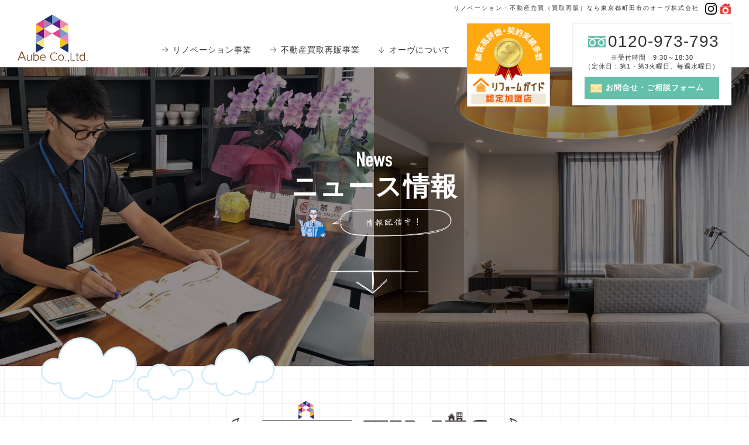

--- FILE ---
content_type: text/html; charset=UTF-8
request_url: https://aube-inc.co.jp/realestate-works/171/
body_size: 10366
content:
<!doctype html>
<html lang="ja">
<head>
	<meta charset="UTF-8" />
	<title>不動産買取再販／東京都町田市 物件事例のご紹介 - リノベーション・不動産売買（買取再販）なら東京都町田市のオーヴ株式会社</title>
	<meta name="keywords" content="リノベーション,リフォーム,不動産,売買,住宅,店舗,メンテナンス,増築,改築,神奈川県,相模原市,町田市" />
	<meta name="author" content="&copy; Aube co.,ltd." />
    <meta http-equiv="X-UA-Compatible" content="IE=edge,chrome=1">
	<meta name="viewport" content="width=device-width, initial-scale=1">
	<!--[if lt IE 9]>
	<script src="https://aube-inc.co.jp/wp-content/themes/aube-inc/assets/js/html5shiv-printshiv.js"></script>
    <![endif]-->
	<link rel="shortcut icon" href="https://aube-inc.co.jp/wp-content/themes/aube-inc/assets/icon/favicon.ico" />
	<link rel="stylesheet" media="all" href="https://aube-inc.co.jp/wp-content/themes/aube-inc/assets/css/responsive.css" />
	<link rel="stylesheet" media="all" href="https://aube-inc.co.jp/wp-content/themes/aube-inc/assets/css/responsive-print.css" />
	<link rel="stylesheet" media="all" href="https://aube-inc.co.jp/wp-content/themes/aube-inc/assets/css/style.css" />
	<link rel="stylesheet" media="all" href="https://aube-inc.co.jp/wp-content/themes/aube-inc/assets/css/drawer.css">
	<script src="https://aube-inc.co.jp/wp-content/themes/aube-inc/assets/js/jquery-1.11.1.min.js"></script>
	<script src="https://aube-inc.co.jp/wp-content/themes/aube-inc/assets/js/responsive.js"></script>
	<script src="https://aube-inc.co.jp/wp-content/themes/aube-inc/assets/js/jquery.tile.js"></script>
	<script src="https://aube-inc.co.jp/wp-content/themes/aube-inc/assets/js/smooth-scroll.js"></script>
	<script src="https://aube-inc.co.jp/wp-content/themes/aube-inc/assets/js/drawer.js"></script>
	<script src="https://aube-inc.co.jp/wp-content/themes/aube-inc/assets/js/iscroll.js"></script>


<!-- Global site tag (gtag.js) - Google Analytics -->
<script async src="https://www.googletagmanager.com/gtag/js?id=G-F4F4FRDMHT"></script>
<script>
  window.dataLayer = window.dataLayer || [];
  function gtag(){dataLayer.push(arguments);}
  gtag('js', new Date());

  gtag('config', 'G-F4F4FRDMHT');
</script>

<meta name='robots' content='index, follow, max-image-preview:large, max-snippet:-1, max-video-preview:-1' />

	<!-- This site is optimized with the Yoast SEO plugin v16.1.1 - https://yoast.com/wordpress/plugins/seo/ -->
	<meta name="description" content="オーヴ株式会社が選ばれる理由の一つに「物件購入からリノベーションまでワンストップ対応」ができる点があります。 不動産と施工のプロを兼ね備えた、経験と実績がある当社ならではの強みです。 今回は弊社実績「不動産買取再販／東京都町田市 物件事例」のご紹介させて頂きます。" />
	<link rel="canonical" href="https://aube-inc.co.jp/realestate-works/171/" />
	<meta property="og:locale" content="ja_JP" />
	<meta property="og:type" content="article" />
	<meta property="og:title" content="不動産買取再販／東京都町田市 物件事例のご紹介 - リノベーション・不動産売買（買取再販）なら東京都町田市のオーヴ株式会社" />
	<meta property="og:description" content="オーヴ株式会社が選ばれる理由の一つに「物件購入からリノベーションまでワンストップ対応」ができる点があります。 不動産と施工のプロを兼ね備えた、経験と実績がある当社ならではの強みです。 今回は弊社実績「不動産買取再販／東京都町田市 物件事例」のご紹介させて頂きます。" />
	<meta property="og:url" content="https://aube-inc.co.jp/realestate-works/171/" />
	<meta property="og:site_name" content="リノベーション・不動産売買（買取再販）なら東京都町田市のオーヴ株式会社" />
	<meta property="article:published_time" content="2021-12-16T00:00:23+00:00" />
	<meta property="article:modified_time" content="2021-12-13T00:17:49+00:00" />
	<meta property="og:image" content="https://aube-inc.co.jp/wp-content/uploads/2021/12/211216sm.jpg" />
	<meta property="og:image:width" content="726" />
	<meta property="og:image:height" content="508" />
	<meta name="twitter:card" content="summary_large_image" />
	<meta name="twitter:label1" content="によって書かれた">
	<meta name="twitter:data1" content="grucom">
	<meta name="twitter:label2" content="推定読書時間">
	<meta name="twitter:data2" content="1分">
	<script type="application/ld+json" class="yoast-schema-graph">{"@context":"https://schema.org","@graph":[{"@type":"Organization","@id":"https://aube-inc.co.jp/#organization","name":"\u30aa\u30fc\u30f4\u682a\u5f0f\u4f1a\u793e","url":"https://aube-inc.co.jp/","sameAs":[],"logo":{"@type":"ImageObject","@id":"https://aube-inc.co.jp/#logo","inLanguage":"ja","url":"https://aube-inc.co.jp/wp-content/uploads/2021/04/logo.jpg","contentUrl":"https://aube-inc.co.jp/wp-content/uploads/2021/04/logo.jpg","width":886,"height":516,"caption":"\u30aa\u30fc\u30f4\u682a\u5f0f\u4f1a\u793e"},"image":{"@id":"https://aube-inc.co.jp/#logo"}},{"@type":"WebSite","@id":"https://aube-inc.co.jp/#website","url":"https://aube-inc.co.jp/","name":"\u30ea\u30ce\u30d9\u30fc\u30b7\u30e7\u30f3\u30fb\u4e0d\u52d5\u7523\u58f2\u8cb7\uff08\u8cb7\u53d6\u518d\u8ca9\uff09\u306a\u3089\u6771\u4eac\u90fd\u753a\u7530\u5e02\u306e\u30aa\u30fc\u30f4\u682a\u5f0f\u4f1a\u793e","description":"Just another WordPress site","publisher":{"@id":"https://aube-inc.co.jp/#organization"},"potentialAction":[{"@type":"SearchAction","target":"https://aube-inc.co.jp/?s={search_term_string}","query-input":"required name=search_term_string"}],"inLanguage":"ja"},{"@type":"ImageObject","@id":"https://aube-inc.co.jp/realestate-works/171/#primaryimage","inLanguage":"ja","url":"https://aube-inc.co.jp/wp-content/uploads/2021/12/211216sm.jpg","contentUrl":"https://aube-inc.co.jp/wp-content/uploads/2021/12/211216sm.jpg","width":726,"height":508},{"@type":"WebPage","@id":"https://aube-inc.co.jp/realestate-works/171/#webpage","url":"https://aube-inc.co.jp/realestate-works/171/","name":"\u4e0d\u52d5\u7523\u8cb7\u53d6\u518d\u8ca9\uff0f\u6771\u4eac\u90fd\u753a\u7530\u5e02 \u7269\u4ef6\u4e8b\u4f8b\u306e\u3054\u7d39\u4ecb - \u30ea\u30ce\u30d9\u30fc\u30b7\u30e7\u30f3\u30fb\u4e0d\u52d5\u7523\u58f2\u8cb7\uff08\u8cb7\u53d6\u518d\u8ca9\uff09\u306a\u3089\u6771\u4eac\u90fd\u753a\u7530\u5e02\u306e\u30aa\u30fc\u30f4\u682a\u5f0f\u4f1a\u793e","isPartOf":{"@id":"https://aube-inc.co.jp/#website"},"primaryImageOfPage":{"@id":"https://aube-inc.co.jp/realestate-works/171/#primaryimage"},"datePublished":"2021-12-16T00:00:23+00:00","dateModified":"2021-12-13T00:17:49+00:00","description":"\u30aa\u30fc\u30f4\u682a\u5f0f\u4f1a\u793e\u304c\u9078\u3070\u308c\u308b\u7406\u7531\u306e\u4e00\u3064\u306b\u300c\u7269\u4ef6\u8cfc\u5165\u304b\u3089\u30ea\u30ce\u30d9\u30fc\u30b7\u30e7\u30f3\u307e\u3067\u30ef\u30f3\u30b9\u30c8\u30c3\u30d7\u5bfe\u5fdc\u300d\u304c\u3067\u304d\u308b\u70b9\u304c\u3042\u308a\u307e\u3059\u3002 \u4e0d\u52d5\u7523\u3068\u65bd\u5de5\u306e\u30d7\u30ed\u3092\u517c\u306d\u5099\u3048\u305f\u3001\u7d4c\u9a13\u3068\u5b9f\u7e3e\u304c\u3042\u308b\u5f53\u793e\u306a\u3089\u3067\u306f\u306e\u5f37\u307f\u3067\u3059\u3002 \u4eca\u56de\u306f\u5f0a\u793e\u5b9f\u7e3e\u300c\u4e0d\u52d5\u7523\u8cb7\u53d6\u518d\u8ca9\uff0f\u6771\u4eac\u90fd\u753a\u7530\u5e02 \u7269\u4ef6\u4e8b\u4f8b\u300d\u306e\u3054\u7d39\u4ecb\u3055\u305b\u3066\u9802\u304d\u307e\u3059\u3002","breadcrumb":{"@id":"https://aube-inc.co.jp/realestate-works/171/#breadcrumb"},"inLanguage":"ja","potentialAction":[{"@type":"ReadAction","target":["https://aube-inc.co.jp/realestate-works/171/"]}]},{"@type":"BreadcrumbList","@id":"https://aube-inc.co.jp/realestate-works/171/#breadcrumb","itemListElement":[{"@type":"ListItem","position":1,"item":{"@type":"WebPage","@id":"https://aube-inc.co.jp/","url":"https://aube-inc.co.jp/","name":"\u30db\u30fc\u30e0"}},{"@type":"ListItem","position":2,"item":{"@type":"WebPage","@id":"https://aube-inc.co.jp/news/","url":"https://aube-inc.co.jp/news/","name":"\u30cb\u30e5\u30fc\u30b9\u60c5\u5831"}},{"@type":"ListItem","position":3,"item":{"@type":"WebPage","@id":"https://aube-inc.co.jp/realestate-works/171/","url":"https://aube-inc.co.jp/realestate-works/171/","name":"\u4e0d\u52d5\u7523\u8cb7\u53d6\u518d\u8ca9\uff0f\u6771\u4eac\u90fd\u753a\u7530\u5e02 \u7269\u4ef6\u4e8b\u4f8b\u306e\u3054\u7d39\u4ecb"}}]},{"@type":"Article","@id":"https://aube-inc.co.jp/realestate-works/171/#article","isPartOf":{"@id":"https://aube-inc.co.jp/realestate-works/171/#webpage"},"author":{"@id":"https://aube-inc.co.jp/#/schema/person/3e97634ea02310a0453bbe203b9ab1cf"},"headline":"\u4e0d\u52d5\u7523\u8cb7\u53d6\u518d\u8ca9\uff0f\u6771\u4eac\u90fd\u753a\u7530\u5e02 \u7269\u4ef6\u4e8b\u4f8b\u306e\u3054\u7d39\u4ecb","datePublished":"2021-12-16T00:00:23+00:00","dateModified":"2021-12-13T00:17:49+00:00","mainEntityOfPage":{"@id":"https://aube-inc.co.jp/realestate-works/171/#webpage"},"commentCount":0,"publisher":{"@id":"https://aube-inc.co.jp/#organization"},"image":{"@id":"https://aube-inc.co.jp/realestate-works/171/#primaryimage"},"articleSection":"\u4e0d\u52d5\u7523\u8cb7\u53d6\u518d\u8ca9","inLanguage":"ja","potentialAction":[{"@type":"CommentAction","name":"Comment","target":["https://aube-inc.co.jp/realestate-works/171/#respond"]}]},{"@type":"Person","@id":"https://aube-inc.co.jp/#/schema/person/3e97634ea02310a0453bbe203b9ab1cf","name":"grucom","image":{"@type":"ImageObject","@id":"https://aube-inc.co.jp/#personlogo","inLanguage":"ja","url":"https://secure.gravatar.com/avatar/ae3374c4c9de03d1de03efcd2c87bb52920610693aeb01aae483fe000dae2f54?s=96&d=mm&r=g","contentUrl":"https://secure.gravatar.com/avatar/ae3374c4c9de03d1de03efcd2c87bb52920610693aeb01aae483fe000dae2f54?s=96&d=mm&r=g","caption":"grucom"}}]}</script>
	<!-- / Yoast SEO plugin. -->


<link rel="alternate" type="application/rss+xml" title="リノベーション・不動産売買（買取再販）なら東京都町田市のオーヴ株式会社 &raquo; 不動産買取再販／東京都町田市 物件事例のご紹介 のコメントのフィード" href="https://aube-inc.co.jp/realestate-works/171/feed/" />
<link rel="alternate" title="oEmbed (JSON)" type="application/json+oembed" href="https://aube-inc.co.jp/wp-json/oembed/1.0/embed?url=https%3A%2F%2Faube-inc.co.jp%2Frealestate-works%2F171%2F" />
<link rel="alternate" title="oEmbed (XML)" type="text/xml+oembed" href="https://aube-inc.co.jp/wp-json/oembed/1.0/embed?url=https%3A%2F%2Faube-inc.co.jp%2Frealestate-works%2F171%2F&#038;format=xml" />
<style id='wp-img-auto-sizes-contain-inline-css' type='text/css'>
img:is([sizes=auto i],[sizes^="auto," i]){contain-intrinsic-size:3000px 1500px}
/*# sourceURL=wp-img-auto-sizes-contain-inline-css */
</style>
<style id='wp-emoji-styles-inline-css' type='text/css'>

	img.wp-smiley, img.emoji {
		display: inline !important;
		border: none !important;
		box-shadow: none !important;
		height: 1em !important;
		width: 1em !important;
		margin: 0 0.07em !important;
		vertical-align: -0.1em !important;
		background: none !important;
		padding: 0 !important;
	}
/*# sourceURL=wp-emoji-styles-inline-css */
</style>
<style id='wp-block-library-inline-css' type='text/css'>
:root{--wp-block-synced-color:#7a00df;--wp-block-synced-color--rgb:122,0,223;--wp-bound-block-color:var(--wp-block-synced-color);--wp-editor-canvas-background:#ddd;--wp-admin-theme-color:#007cba;--wp-admin-theme-color--rgb:0,124,186;--wp-admin-theme-color-darker-10:#006ba1;--wp-admin-theme-color-darker-10--rgb:0,107,160.5;--wp-admin-theme-color-darker-20:#005a87;--wp-admin-theme-color-darker-20--rgb:0,90,135;--wp-admin-border-width-focus:2px}@media (min-resolution:192dpi){:root{--wp-admin-border-width-focus:1.5px}}.wp-element-button{cursor:pointer}:root .has-very-light-gray-background-color{background-color:#eee}:root .has-very-dark-gray-background-color{background-color:#313131}:root .has-very-light-gray-color{color:#eee}:root .has-very-dark-gray-color{color:#313131}:root .has-vivid-green-cyan-to-vivid-cyan-blue-gradient-background{background:linear-gradient(135deg,#00d084,#0693e3)}:root .has-purple-crush-gradient-background{background:linear-gradient(135deg,#34e2e4,#4721fb 50%,#ab1dfe)}:root .has-hazy-dawn-gradient-background{background:linear-gradient(135deg,#faaca8,#dad0ec)}:root .has-subdued-olive-gradient-background{background:linear-gradient(135deg,#fafae1,#67a671)}:root .has-atomic-cream-gradient-background{background:linear-gradient(135deg,#fdd79a,#004a59)}:root .has-nightshade-gradient-background{background:linear-gradient(135deg,#330968,#31cdcf)}:root .has-midnight-gradient-background{background:linear-gradient(135deg,#020381,#2874fc)}:root{--wp--preset--font-size--normal:16px;--wp--preset--font-size--huge:42px}.has-regular-font-size{font-size:1em}.has-larger-font-size{font-size:2.625em}.has-normal-font-size{font-size:var(--wp--preset--font-size--normal)}.has-huge-font-size{font-size:var(--wp--preset--font-size--huge)}.has-text-align-center{text-align:center}.has-text-align-left{text-align:left}.has-text-align-right{text-align:right}.has-fit-text{white-space:nowrap!important}#end-resizable-editor-section{display:none}.aligncenter{clear:both}.items-justified-left{justify-content:flex-start}.items-justified-center{justify-content:center}.items-justified-right{justify-content:flex-end}.items-justified-space-between{justify-content:space-between}.screen-reader-text{border:0;clip-path:inset(50%);height:1px;margin:-1px;overflow:hidden;padding:0;position:absolute;width:1px;word-wrap:normal!important}.screen-reader-text:focus{background-color:#ddd;clip-path:none;color:#444;display:block;font-size:1em;height:auto;left:5px;line-height:normal;padding:15px 23px 14px;text-decoration:none;top:5px;width:auto;z-index:100000}html :where(.has-border-color){border-style:solid}html :where([style*=border-top-color]){border-top-style:solid}html :where([style*=border-right-color]){border-right-style:solid}html :where([style*=border-bottom-color]){border-bottom-style:solid}html :where([style*=border-left-color]){border-left-style:solid}html :where([style*=border-width]){border-style:solid}html :where([style*=border-top-width]){border-top-style:solid}html :where([style*=border-right-width]){border-right-style:solid}html :where([style*=border-bottom-width]){border-bottom-style:solid}html :where([style*=border-left-width]){border-left-style:solid}html :where(img[class*=wp-image-]){height:auto;max-width:100%}:where(figure){margin:0 0 1em}html :where(.is-position-sticky){--wp-admin--admin-bar--position-offset:var(--wp-admin--admin-bar--height,0px)}@media screen and (max-width:600px){html :where(.is-position-sticky){--wp-admin--admin-bar--position-offset:0px}}

/*# sourceURL=wp-block-library-inline-css */
</style><style id='global-styles-inline-css' type='text/css'>
:root{--wp--preset--aspect-ratio--square: 1;--wp--preset--aspect-ratio--4-3: 4/3;--wp--preset--aspect-ratio--3-4: 3/4;--wp--preset--aspect-ratio--3-2: 3/2;--wp--preset--aspect-ratio--2-3: 2/3;--wp--preset--aspect-ratio--16-9: 16/9;--wp--preset--aspect-ratio--9-16: 9/16;--wp--preset--color--black: #000000;--wp--preset--color--cyan-bluish-gray: #abb8c3;--wp--preset--color--white: #ffffff;--wp--preset--color--pale-pink: #f78da7;--wp--preset--color--vivid-red: #cf2e2e;--wp--preset--color--luminous-vivid-orange: #ff6900;--wp--preset--color--luminous-vivid-amber: #fcb900;--wp--preset--color--light-green-cyan: #7bdcb5;--wp--preset--color--vivid-green-cyan: #00d084;--wp--preset--color--pale-cyan-blue: #8ed1fc;--wp--preset--color--vivid-cyan-blue: #0693e3;--wp--preset--color--vivid-purple: #9b51e0;--wp--preset--gradient--vivid-cyan-blue-to-vivid-purple: linear-gradient(135deg,rgb(6,147,227) 0%,rgb(155,81,224) 100%);--wp--preset--gradient--light-green-cyan-to-vivid-green-cyan: linear-gradient(135deg,rgb(122,220,180) 0%,rgb(0,208,130) 100%);--wp--preset--gradient--luminous-vivid-amber-to-luminous-vivid-orange: linear-gradient(135deg,rgb(252,185,0) 0%,rgb(255,105,0) 100%);--wp--preset--gradient--luminous-vivid-orange-to-vivid-red: linear-gradient(135deg,rgb(255,105,0) 0%,rgb(207,46,46) 100%);--wp--preset--gradient--very-light-gray-to-cyan-bluish-gray: linear-gradient(135deg,rgb(238,238,238) 0%,rgb(169,184,195) 100%);--wp--preset--gradient--cool-to-warm-spectrum: linear-gradient(135deg,rgb(74,234,220) 0%,rgb(151,120,209) 20%,rgb(207,42,186) 40%,rgb(238,44,130) 60%,rgb(251,105,98) 80%,rgb(254,248,76) 100%);--wp--preset--gradient--blush-light-purple: linear-gradient(135deg,rgb(255,206,236) 0%,rgb(152,150,240) 100%);--wp--preset--gradient--blush-bordeaux: linear-gradient(135deg,rgb(254,205,165) 0%,rgb(254,45,45) 50%,rgb(107,0,62) 100%);--wp--preset--gradient--luminous-dusk: linear-gradient(135deg,rgb(255,203,112) 0%,rgb(199,81,192) 50%,rgb(65,88,208) 100%);--wp--preset--gradient--pale-ocean: linear-gradient(135deg,rgb(255,245,203) 0%,rgb(182,227,212) 50%,rgb(51,167,181) 100%);--wp--preset--gradient--electric-grass: linear-gradient(135deg,rgb(202,248,128) 0%,rgb(113,206,126) 100%);--wp--preset--gradient--midnight: linear-gradient(135deg,rgb(2,3,129) 0%,rgb(40,116,252) 100%);--wp--preset--font-size--small: 13px;--wp--preset--font-size--medium: 20px;--wp--preset--font-size--large: 36px;--wp--preset--font-size--x-large: 42px;--wp--preset--spacing--20: 0.44rem;--wp--preset--spacing--30: 0.67rem;--wp--preset--spacing--40: 1rem;--wp--preset--spacing--50: 1.5rem;--wp--preset--spacing--60: 2.25rem;--wp--preset--spacing--70: 3.38rem;--wp--preset--spacing--80: 5.06rem;--wp--preset--shadow--natural: 6px 6px 9px rgba(0, 0, 0, 0.2);--wp--preset--shadow--deep: 12px 12px 50px rgba(0, 0, 0, 0.4);--wp--preset--shadow--sharp: 6px 6px 0px rgba(0, 0, 0, 0.2);--wp--preset--shadow--outlined: 6px 6px 0px -3px rgb(255, 255, 255), 6px 6px rgb(0, 0, 0);--wp--preset--shadow--crisp: 6px 6px 0px rgb(0, 0, 0);}:where(.is-layout-flex){gap: 0.5em;}:where(.is-layout-grid){gap: 0.5em;}body .is-layout-flex{display: flex;}.is-layout-flex{flex-wrap: wrap;align-items: center;}.is-layout-flex > :is(*, div){margin: 0;}body .is-layout-grid{display: grid;}.is-layout-grid > :is(*, div){margin: 0;}:where(.wp-block-columns.is-layout-flex){gap: 2em;}:where(.wp-block-columns.is-layout-grid){gap: 2em;}:where(.wp-block-post-template.is-layout-flex){gap: 1.25em;}:where(.wp-block-post-template.is-layout-grid){gap: 1.25em;}.has-black-color{color: var(--wp--preset--color--black) !important;}.has-cyan-bluish-gray-color{color: var(--wp--preset--color--cyan-bluish-gray) !important;}.has-white-color{color: var(--wp--preset--color--white) !important;}.has-pale-pink-color{color: var(--wp--preset--color--pale-pink) !important;}.has-vivid-red-color{color: var(--wp--preset--color--vivid-red) !important;}.has-luminous-vivid-orange-color{color: var(--wp--preset--color--luminous-vivid-orange) !important;}.has-luminous-vivid-amber-color{color: var(--wp--preset--color--luminous-vivid-amber) !important;}.has-light-green-cyan-color{color: var(--wp--preset--color--light-green-cyan) !important;}.has-vivid-green-cyan-color{color: var(--wp--preset--color--vivid-green-cyan) !important;}.has-pale-cyan-blue-color{color: var(--wp--preset--color--pale-cyan-blue) !important;}.has-vivid-cyan-blue-color{color: var(--wp--preset--color--vivid-cyan-blue) !important;}.has-vivid-purple-color{color: var(--wp--preset--color--vivid-purple) !important;}.has-black-background-color{background-color: var(--wp--preset--color--black) !important;}.has-cyan-bluish-gray-background-color{background-color: var(--wp--preset--color--cyan-bluish-gray) !important;}.has-white-background-color{background-color: var(--wp--preset--color--white) !important;}.has-pale-pink-background-color{background-color: var(--wp--preset--color--pale-pink) !important;}.has-vivid-red-background-color{background-color: var(--wp--preset--color--vivid-red) !important;}.has-luminous-vivid-orange-background-color{background-color: var(--wp--preset--color--luminous-vivid-orange) !important;}.has-luminous-vivid-amber-background-color{background-color: var(--wp--preset--color--luminous-vivid-amber) !important;}.has-light-green-cyan-background-color{background-color: var(--wp--preset--color--light-green-cyan) !important;}.has-vivid-green-cyan-background-color{background-color: var(--wp--preset--color--vivid-green-cyan) !important;}.has-pale-cyan-blue-background-color{background-color: var(--wp--preset--color--pale-cyan-blue) !important;}.has-vivid-cyan-blue-background-color{background-color: var(--wp--preset--color--vivid-cyan-blue) !important;}.has-vivid-purple-background-color{background-color: var(--wp--preset--color--vivid-purple) !important;}.has-black-border-color{border-color: var(--wp--preset--color--black) !important;}.has-cyan-bluish-gray-border-color{border-color: var(--wp--preset--color--cyan-bluish-gray) !important;}.has-white-border-color{border-color: var(--wp--preset--color--white) !important;}.has-pale-pink-border-color{border-color: var(--wp--preset--color--pale-pink) !important;}.has-vivid-red-border-color{border-color: var(--wp--preset--color--vivid-red) !important;}.has-luminous-vivid-orange-border-color{border-color: var(--wp--preset--color--luminous-vivid-orange) !important;}.has-luminous-vivid-amber-border-color{border-color: var(--wp--preset--color--luminous-vivid-amber) !important;}.has-light-green-cyan-border-color{border-color: var(--wp--preset--color--light-green-cyan) !important;}.has-vivid-green-cyan-border-color{border-color: var(--wp--preset--color--vivid-green-cyan) !important;}.has-pale-cyan-blue-border-color{border-color: var(--wp--preset--color--pale-cyan-blue) !important;}.has-vivid-cyan-blue-border-color{border-color: var(--wp--preset--color--vivid-cyan-blue) !important;}.has-vivid-purple-border-color{border-color: var(--wp--preset--color--vivid-purple) !important;}.has-vivid-cyan-blue-to-vivid-purple-gradient-background{background: var(--wp--preset--gradient--vivid-cyan-blue-to-vivid-purple) !important;}.has-light-green-cyan-to-vivid-green-cyan-gradient-background{background: var(--wp--preset--gradient--light-green-cyan-to-vivid-green-cyan) !important;}.has-luminous-vivid-amber-to-luminous-vivid-orange-gradient-background{background: var(--wp--preset--gradient--luminous-vivid-amber-to-luminous-vivid-orange) !important;}.has-luminous-vivid-orange-to-vivid-red-gradient-background{background: var(--wp--preset--gradient--luminous-vivid-orange-to-vivid-red) !important;}.has-very-light-gray-to-cyan-bluish-gray-gradient-background{background: var(--wp--preset--gradient--very-light-gray-to-cyan-bluish-gray) !important;}.has-cool-to-warm-spectrum-gradient-background{background: var(--wp--preset--gradient--cool-to-warm-spectrum) !important;}.has-blush-light-purple-gradient-background{background: var(--wp--preset--gradient--blush-light-purple) !important;}.has-blush-bordeaux-gradient-background{background: var(--wp--preset--gradient--blush-bordeaux) !important;}.has-luminous-dusk-gradient-background{background: var(--wp--preset--gradient--luminous-dusk) !important;}.has-pale-ocean-gradient-background{background: var(--wp--preset--gradient--pale-ocean) !important;}.has-electric-grass-gradient-background{background: var(--wp--preset--gradient--electric-grass) !important;}.has-midnight-gradient-background{background: var(--wp--preset--gradient--midnight) !important;}.has-small-font-size{font-size: var(--wp--preset--font-size--small) !important;}.has-medium-font-size{font-size: var(--wp--preset--font-size--medium) !important;}.has-large-font-size{font-size: var(--wp--preset--font-size--large) !important;}.has-x-large-font-size{font-size: var(--wp--preset--font-size--x-large) !important;}
/*# sourceURL=global-styles-inline-css */
</style>

<style id='classic-theme-styles-inline-css' type='text/css'>
/*! This file is auto-generated */
.wp-block-button__link{color:#fff;background-color:#32373c;border-radius:9999px;box-shadow:none;text-decoration:none;padding:calc(.667em + 2px) calc(1.333em + 2px);font-size:1.125em}.wp-block-file__button{background:#32373c;color:#fff;text-decoration:none}
/*# sourceURL=/wp-includes/css/classic-themes.min.css */
</style>
<link rel='stylesheet' id='wp-pagenavi-css' href='https://aube-inc.co.jp/wp-content/plugins/wp-pagenavi/pagenavi-css.css' type='text/css' media='all' />
<link rel="https://api.w.org/" href="https://aube-inc.co.jp/wp-json/" /><link rel="alternate" title="JSON" type="application/json" href="https://aube-inc.co.jp/wp-json/wp/v2/posts/171" /><link rel="EditURI" type="application/rsd+xml" title="RSD" href="https://aube-inc.co.jp/xmlrpc.php?rsd" />
<link rel='shortlink' href='https://aube-inc.co.jp/?p=171' />
</head>
<body class="drawer drawer--right">
<script type="application/javascript">
$(document).ready(function() {
  $(".drawer").drawer();
});

$(window).load(function() {
 $("").tile();
});
</script>

<div class="d-menu">
<button type="button" class="drawer-toggle drawer-hamburger">
  <span class="sr-only">toggle navigation</span>
  <span class="drawer-hamburger-icon"></span>
</button>
 
<nav class="drawer-nav">
  <ul class="drawer-menu">
        <li class="title"><img src="https://aube-inc.co.jp/wp-content/themes/aube-inc/assets/img/header/logo.svg" alt="リノベーション・不動産売買のオーヴ株式会社" /></li>
        <li><a href="https://aube-inc.co.jp">ホームへ戻る</a></li>
        <li><a href="https://aube-inc.co.jp/renovation/">リノベーション事業</a></li>
        <li><a href="https://aube-inc.co.jp/realestate/">不動産買取再販事業</a></li>
        <li><a href="https://aube-inc.co.jp/contact/">お問合せ・ご相談</a></li>
	    	<li><a href="https://aube-inc.co.jp/company/">会社概要</a></li>
        <li><a href="https://aube-inc.co.jp/recruit/">求人情報</a></li>
	    	<li><a href="https://aube-inc.co.jp/news/">お知らせ</a></li>
        <li><a href="https://aube-inc.co.jp/site_map/">サイトマップ</a></li>
        <li class="bnr"><a href="https://www.reform-guide.jp/" target="_blank"><img src="https://www.reform-guide.jp/topics/wp-content/uploads/2023/07/bnr_04.png" width="300" height="300" border="0" alt="リフォーム会社マッチングプラットフォーム「リフォームガイド」の認定加盟店です"></a></li>
        <li class="sns">
        <div class="sns-group">
    <a class="sns02" href="https://roomclip.jp/myroom/5694879" target="_blank"><img src="https://aube-inc.co.jp/wp-content/themes/aube-inc/assets/img/header/sns-roomclip.jpg" alt="ルームクリップ" /></a>
    <a class="sns01" href="https://www.instagram.com/aube_machida/" target="_blank"><img src="https://aube-inc.co.jp/wp-content/themes/aube-inc/assets/img/header/sns-inst.svg" alt="インスタグラム" /></a>
    </li>
    <li class="sns"></li>
  </ul>
</nav>
</div>



<header>
<div class="h1-block">
<a class="sns02" href="https://roomclip.jp/myroom/5694879" target="_blank"><img src="https://aube-inc.co.jp/wp-content/themes/aube-inc/assets/img/header/sns-roomclip.jpg" alt="ルームクリップ" /></a>
<a class="sns01" href="https://www.instagram.com/aube_machida/" target="_blank"><img src="https://aube-inc.co.jp/wp-content/themes/aube-inc/assets/img/header/sns-inst.svg" alt="インスタグラム" /></a>
<span class="page">リノベーション・不動産売買（買取再販）なら東京都町田市のオーヴ株式会社</span>
</div>
<div class="clear"></div>

<div class="left">
<a href="https://aube-inc.co.jp"><img src="https://aube-inc.co.jp/wp-content/themes/aube-inc/assets/img/header/logo.svg" alt="リノベーション・不動産売買のオーヴ株式会社" /></a>
</div>

<div class="right">
<div class="menuBlock">
<ul class="menu">
<li><a href="https://aube-inc.co.jp/renovation/">リノベーション事業</a></li>
<li><a href="https://aube-inc.co.jp/realestate/">不動産買取再販事業</a></li>
<li class="menu-single"><a href="#" class="init-bottom header">オーヴについて</a>
	<ul class="menu-second-level">
            <li><a class="header" href="https://aube-inc.co.jp/company/">会社概要</a></li>
            <li><a class="header" href="https://aube-inc.co.jp/recruit/">求人情報</a></li>
            <li><a class="header" href="https://aube-inc.co.jp/news/">お知らせ</a></li>
            <li><a class="header" href="https://aube-inc.co.jp/site_map/">サイトマップ</a></li>
	</ul>
</li>
</ul>
</div>

<div class="bnrBlock">
<a href="https://www.reform-guide.jp/" target="_blank"><img src="https://www.reform-guide.jp/topics/wp-content/uploads/2023/07/bnr_04.png" width="300" height="300" border="0" alt="リフォーム会社マッチングプラットフォーム「リフォームガイド」の認定加盟店です"></a>
</div>
<div class="contactBlock">
<ul>
<li>0120-973-793</li>
<li>※受付時間　9:30～18:30<br />（定休日：第1・第3火曜日、毎週水曜日）</li>
</ul>
<a href="https://aube-inc.co.jp/contact/">お問合せ・ご相談フォーム</a>
</div>
</div>

</header>

<main class="page news">
<h1>ニュース情報</h1>
</main>


<div class="page news single">
<div class="section01">
<section class="container">
<div class="row">
<div class="respons-full">
<img class="left" src="https://aube-inc.co.jp/wp-content/themes/aube-inc/assets/img/page/cloud01.svg" />
<img class="right" src="https://aube-inc.co.jp/wp-content/themes/aube-inc/assets/img/page/cloud02.svg" />
<h2 class="news">オーヴ株式会社からのお知らせ<br />リノベーション・不動産活用など様々な情報を配信！</h2>
</div>
</div>
</section>
</div>



<div class="section02">
<section class="container">
<div class="row">
<div class="respons-9">
<div class="inner-time newsBlock">

<time pubdata="pubdata" datetime="2021-12-16">2021.12.16</time><span>不動産買取再販</span>
</div>
<h1 class="first">不動産買取再販／東京都町田市 物件事例のご紹介</h1>
<p>オーヴ株式会社が選ばれる理由の一つに「物件購入からリノベーションまでワンストップ対応」ができる点があります。<br />
不動産と施工のプロを兼ね備えた、経験と実績がある当社ならではの強みです。</p>
<p>今回は弊社実績「<strong>不動産買取再販／東京都町田市 物件事例</strong>」のご紹介させて頂きます。<br />
不動産買取再販のポイントとして、高級感のあるキッチンと空間があるリビングに。<br />
壁付キッチンを採用し、キッチンを仕切らないことでリビングスペースを開放的にしました。和室には、琉球畳で丈夫でおしゃれな和室を演出しました。</p>
<p><img fetchpriority="high" decoding="async" class="alignnone size-full wp-image-172" src="https://aube-inc.co.jp/wp-content/uploads/2021/12/211216_01.jpg" alt="" width="1698" height="1123" srcset="https://aube-inc.co.jp/wp-content/uploads/2021/12/211216_01.jpg 1698w, https://aube-inc.co.jp/wp-content/uploads/2021/12/211216_01-300x198.jpg 300w, https://aube-inc.co.jp/wp-content/uploads/2021/12/211216_01-1024x677.jpg 1024w, https://aube-inc.co.jp/wp-content/uploads/2021/12/211216_01-768x508.jpg 768w, https://aube-inc.co.jp/wp-content/uploads/2021/12/211216_01-1536x1016.jpg 1536w" sizes="(max-width: 1698px) 100vw, 1698px" /><br />
<img decoding="async" class="alignnone size-full wp-image-173" src="https://aube-inc.co.jp/wp-content/uploads/2021/12/211216_02.jpg" alt="" width="1698" height="1123" srcset="https://aube-inc.co.jp/wp-content/uploads/2021/12/211216_02.jpg 1698w, https://aube-inc.co.jp/wp-content/uploads/2021/12/211216_02-300x198.jpg 300w, https://aube-inc.co.jp/wp-content/uploads/2021/12/211216_02-1024x677.jpg 1024w, https://aube-inc.co.jp/wp-content/uploads/2021/12/211216_02-768x508.jpg 768w, https://aube-inc.co.jp/wp-content/uploads/2021/12/211216_02-1536x1016.jpg 1536w" sizes="(max-width: 1698px) 100vw, 1698px" /></p>
<p>空き家・古い家などを売りたい、希望価格で売り出したがなかなか売れないなど、<a href="https://aube-inc.co.jp/contact/">不動産売却でお困りや、ご相談がございましたらオーヴ株式会社までご連絡ください</a>。<br />
家財道具がそのままの状態でもOKです。また遺産相続などの税金問題のご相談にも対応可能です。<br />
仲介ではなく、当社が物件を買取るので、売却後のトラブルなどの心配がありません。</p>

<div class="row">
<div class="respons-full">
<a class="naviBtn" href="https://aube-inc.co.jp/news/">一覧に戻る</a>
</div>
</div>

</div>


<div class="respons-3">
<h3 class="first">カテゴリ</h3>
<ul>
<a href="https://aube-inc.co.jp/news/"><li>全記事一覧</li></a>
<a href="https://aube-inc.co.jp/category/info/"><li>お知らせ</li></a>
<a href="https://aube-inc.co.jp/category/renovation-works/"><li>リノベーション</li></a>
<a href="https://aube-inc.co.jp/category/realestate-works/"><li>不動産買取再販</li></a>
</ul>
</div>
</div>
</section>
</div>


</div><!-- page -->

<footer>
<section class="container">
<div class="row">
<div class="respons-full">
<a href="#"><img class="coment" src="https://aube-inc.co.jp/wp-content/themes/aube-inc/assets/img/footer/btn.svg" /></a>
</div>
</div>

<div class="row">
<div class="respons-4">
<a href="https://aube-inc.co.jp"><img src="https://aube-inc.co.jp/wp-content/themes/aube-inc/assets/img/footer/logo.svg" alt="リノベーション・不動産売買のオーヴ株式会社" /></a>
<h2>オーヴ株式会社</h2>
<address>
<ul>
<li>東京都町田市木曽西5-20-1</li>
<li>代表：042-794-6262</li>
</ul>
</address>
</div>
<div class="respons-8">
<ul>
<li><a href="https://aube-inc.co.jp">ホーム</a></li>
<li><a href="https://aube-inc.co.jp/renovation/">リノベーション事業</a></li>
<li><a href="https://aube-inc.co.jp/realestate/">不動産買取再販事業</a></li>
<li><a href="https://aube-inc.co.jp/contact/">お問合せ・ご相談フォーム</a></li>
<li><a href="https://aube-inc.co.jp/company/">会社概要</a></li>
<li><a href="https://aube-inc.co.jp/recruit/">求人情報</a></li>
<li><a href="https://aube-inc.co.jp/news/">お知らせ</a></li>
<li><a href="https://aube-inc.co.jp/site_map/">サイトマップ</a></li>
</ul>
</div>
</div>
<span>&copy; Aube co.,ltd. </span>
</section>
</footer>

<script type="speculationrules">
{"prefetch":[{"source":"document","where":{"and":[{"href_matches":"/*"},{"not":{"href_matches":["/wp-*.php","/wp-admin/*","/wp-content/uploads/*","/wp-content/*","/wp-content/plugins/*","/wp-content/themes/aube-inc/*","/*\\?(.+)"]}},{"not":{"selector_matches":"a[rel~=\"nofollow\"]"}},{"not":{"selector_matches":".no-prefetch, .no-prefetch a"}}]},"eagerness":"conservative"}]}
</script>
<script id="wp-emoji-settings" type="application/json">
{"baseUrl":"https://s.w.org/images/core/emoji/17.0.2/72x72/","ext":".png","svgUrl":"https://s.w.org/images/core/emoji/17.0.2/svg/","svgExt":".svg","source":{"concatemoji":"https://aube-inc.co.jp/wp-includes/js/wp-emoji-release.min.js"}}
</script>
<script type="module">
/* <![CDATA[ */
/*! This file is auto-generated */
const a=JSON.parse(document.getElementById("wp-emoji-settings").textContent),o=(window._wpemojiSettings=a,"wpEmojiSettingsSupports"),s=["flag","emoji"];function i(e){try{var t={supportTests:e,timestamp:(new Date).valueOf()};sessionStorage.setItem(o,JSON.stringify(t))}catch(e){}}function c(e,t,n){e.clearRect(0,0,e.canvas.width,e.canvas.height),e.fillText(t,0,0);t=new Uint32Array(e.getImageData(0,0,e.canvas.width,e.canvas.height).data);e.clearRect(0,0,e.canvas.width,e.canvas.height),e.fillText(n,0,0);const a=new Uint32Array(e.getImageData(0,0,e.canvas.width,e.canvas.height).data);return t.every((e,t)=>e===a[t])}function p(e,t){e.clearRect(0,0,e.canvas.width,e.canvas.height),e.fillText(t,0,0);var n=e.getImageData(16,16,1,1);for(let e=0;e<n.data.length;e++)if(0!==n.data[e])return!1;return!0}function u(e,t,n,a){switch(t){case"flag":return n(e,"\ud83c\udff3\ufe0f\u200d\u26a7\ufe0f","\ud83c\udff3\ufe0f\u200b\u26a7\ufe0f")?!1:!n(e,"\ud83c\udde8\ud83c\uddf6","\ud83c\udde8\u200b\ud83c\uddf6")&&!n(e,"\ud83c\udff4\udb40\udc67\udb40\udc62\udb40\udc65\udb40\udc6e\udb40\udc67\udb40\udc7f","\ud83c\udff4\u200b\udb40\udc67\u200b\udb40\udc62\u200b\udb40\udc65\u200b\udb40\udc6e\u200b\udb40\udc67\u200b\udb40\udc7f");case"emoji":return!a(e,"\ud83e\u1fac8")}return!1}function f(e,t,n,a){let r;const o=(r="undefined"!=typeof WorkerGlobalScope&&self instanceof WorkerGlobalScope?new OffscreenCanvas(300,150):document.createElement("canvas")).getContext("2d",{willReadFrequently:!0}),s=(o.textBaseline="top",o.font="600 32px Arial",{});return e.forEach(e=>{s[e]=t(o,e,n,a)}),s}function r(e){var t=document.createElement("script");t.src=e,t.defer=!0,document.head.appendChild(t)}a.supports={everything:!0,everythingExceptFlag:!0},new Promise(t=>{let n=function(){try{var e=JSON.parse(sessionStorage.getItem(o));if("object"==typeof e&&"number"==typeof e.timestamp&&(new Date).valueOf()<e.timestamp+604800&&"object"==typeof e.supportTests)return e.supportTests}catch(e){}return null}();if(!n){if("undefined"!=typeof Worker&&"undefined"!=typeof OffscreenCanvas&&"undefined"!=typeof URL&&URL.createObjectURL&&"undefined"!=typeof Blob)try{var e="postMessage("+f.toString()+"("+[JSON.stringify(s),u.toString(),c.toString(),p.toString()].join(",")+"));",a=new Blob([e],{type:"text/javascript"});const r=new Worker(URL.createObjectURL(a),{name:"wpTestEmojiSupports"});return void(r.onmessage=e=>{i(n=e.data),r.terminate(),t(n)})}catch(e){}i(n=f(s,u,c,p))}t(n)}).then(e=>{for(const n in e)a.supports[n]=e[n],a.supports.everything=a.supports.everything&&a.supports[n],"flag"!==n&&(a.supports.everythingExceptFlag=a.supports.everythingExceptFlag&&a.supports[n]);var t;a.supports.everythingExceptFlag=a.supports.everythingExceptFlag&&!a.supports.flag,a.supports.everything||((t=a.source||{}).concatemoji?r(t.concatemoji):t.wpemoji&&t.twemoji&&(r(t.twemoji),r(t.wpemoji)))});
//# sourceURL=https://aube-inc.co.jp/wp-includes/js/wp-emoji-loader.min.js
/* ]]> */
</script>
</body>
</html>

--- FILE ---
content_type: text/css
request_url: https://aube-inc.co.jp/wp-content/themes/aube-inc/assets/css/style.css
body_size: 8405
content:

body {
	font-family: -apple-system, BlinkMacSystemFont, "Helvetica Neue", YuGothic, "ヒラギノ角ゴ ProN W3", Hiragino Kaku Gothic ProN, Arial, "メイリオ", Meiryo, sans-serif;
}

img{
	max-width: 100%;
	height: auto;
	display: block;
	margin-left: auto;
	margin-right: auto;
}

hr {
	height: 0;
	margin: 0;
	padding: 0;
	border: 0;
}

ul{	list-style-type: none;
	margin: 0px 0px 0px 0px;
	padding: 0px 0px 0px 0px; }




.clear { clear:both; }


a, a:link, a:active, a:visited {
	color: #ed6c00;
	outline: none;
	border: none;
	text-decoration: underline;
}

a:hover {
  filter:alpha(opacity=50);
    -moz-opacity: 0.5;
    opacity: 0.5;
}

p {
	color: #333;
	letter-spacing: 2px;
	font-size: 16px;
	line-height: 38px;
}


a.naviBtn{
	width: 400px;
	letter-spacing: 3px;
	text-align: center;
	color: #333;
	font-size: 18px;
	font-weight: 700;
	display: block;
	margin-left: auto;
	margin-right: auto;
	padding: 15px 10px 15px 10px;
	border: 1px solid #333;
	border-radius: 2px;
	-webkit-border-radius: 2px;
	-moz-border-radius: 2px;
	background: url('../img/common/btn_arrow.svg') no-repeat;
	background-color: #fff;
	background-size: 30px 20px;
	background-position: 0px 18px;
	text-decoration: none;
}


@media screen and (max-width: 991px) {
a.naviBtn{
	width: 80%;
}

}

/*	header
________________________________________*/

header{
	margin: 5px 30px 0px 30px;
}
header h1,span.page{
	display: block;
	text-align: right;
	margin-top: 1px;
	margin-bottom: 0px;
	font-size: 10px;
	line-height: 16px;
	letter-spacing: 2px;
}
header span.page{
	padding-top: 1px;
}

header .h1-block h1{
	float: right;
}

header .h1-block a.sns01 img{
	margin-left: 10px;
	margin-right: 5px;
	float: right;
	width: 20px;
	height: 20px;
}
header .h1-block a.sns02 img{
	float: right;
	width: 20px;
	height: 20px;
}




header .left{
	float:left;
}
header .left img{
	width: 120px;
}
header .left a:hover{
  filter:alpha(opacity=100);
    -moz-opacity: 1;
    opacity: 1;
}

header .right{
	float:right;
}
header .right a{
	color: #333;
}

header .right .menuBlock{
	float: left;
	margin-right: 480px;
	margin-top: 50px;
}

header .right .menuBlock ul li{
	float: left;
	letter-spacing: 1px;
	margin-left: 30px;
	padding: 0px 0px 20px 20px;
	background: url('../img/header/arrow.svg') no-repeat left;
	background-size: 10px 10px;
	background-position: 2px 5px;
}
header .right .menuBlock ul li.menu-single{
	background: url('../img/header/arrow_bottom.svg') no-repeat left;
	background-size: 10px 10px;
	background-position: 2px 5px;
}


/* ドロップダウン */
.menu {
	padding: 0px 0px 0px 0px;
	position: relative;
	z-index: 99;
}

.menu > li {
	margin: 0px 0px 0px 0px;
	padding: 0px 0px 0px 0px;
}

.menu > li a {
	text-decoration: none;
}

.menu > li a.header {
    display: block;
    color: #333;
	text-decoration: none;
	margin-left: 0;
}

.menu > li a.header:hover {
	color: #999;
	text-decoration: none;
}

ul.menu-second-level {
    visibility: hidden;
    opacity: 0;
    z-index: 1;
}

.menu > li:hover {
	color: #999;
	text-decoration: none;
    -webkit-transition: all .5s;
    transition: all .5s;
}

.menu-second-level li {
	padding: 0px 0px 0px 0px;
	background: url('../img/common/btn_arrow.svg') no-repeat;
	background-position:0px;
	background-size:9px 9px;
	clear: both;
}

/* floatクリア */
.menu:before,
.menu:after {
    content: " ";
    display: table;
}

.menu:after {
    clear: both;
}

.menu {
    *zoom: 1;
}

.menu > li.menu-single {
    position: relative;
}

li.menu-single ul.menu-second-level {
	text-align: left;
	font-size: 14px;
	letter-spacing: 1px;
	position: absolute;
	top: 20px;
	left: 0;
	width: 200px;
	background: #fff;
	-webkit-transition: all .2s ease;
	transition: all .2s ease;
}

li.menu-single:hover ul.menu-second-level {
    top: 40px;
    visibility: visible;
    opacity: 1;
}

header .right .bnrBlock{
	float: right;
	padding: 10px 20px 10px 20px;
	margin-top: 5px;
	margin-right: 320px;
	right: 0;
	position:absolute;
	z-index: 10;
	padding-bottom: -100px;
}
header .right .bnrBlock img{
	width: 142px;
}


header .right .contactBlock{
	float: right;
	background-color: #fff;
	border:  1px solid #efefef;
	padding: 10px 20px 10px 20px;
	margin-top: 15px;
	margin-right: 30px;
	right: 0;
	position:absolute;
	z-index: 10;
	padding-bottom: -100px;
}

header .right .contactBlock ul li:nth-child(1){
	text-align: center;
	display: block;
	font-family: "Meiryo, Lucida Grande", "segoe UI", "ヒラギノ丸ゴ ProN W4", "Hiragino Maru Gothic ProN", Arial, sans-serif;
	font-size: 28px;
	letter-spacing: 1px;
	padding: 0px 0px 0px 40px;
	background: url('../img/header/free.svg') no-repeat left;
	background-size: 30px 20px;
	background-position: 6px 10px;
}
header .right .contactBlock ul li:nth-child(2){
	text-align: center;
	font-size: 11px;
	letter-spacing: 1px;
}

header .right .contactBlock a{
	width: 100%;
	letter-spacing: 1px;
	text-align: center;
	color: #fff;
	display: block;
	font-size: 13px;
	font-weight: bold;
	margin-top: 10px;
	margin-left: 0px;
	padding: 10px 10px 10px 20px;
	border-radius: 1px;
	-webkit-border-radius: 1px;
	-moz-border-radius: 1px;
	background: url('../img/header/mail.svg') no-repeat;
	background-color: #64c0ab;
	background-size: 20px 20px;
	background-position: 10px 10px;
	text-decoration: none;
}


.drawer-menu img{
	width: 150px;
}

.drawer-menu li a{
	color: #333;
	text-decoration: none;
}

.drawer-menu li.title{
	letter-spacing: 1px;
	font-size: 16px;
	font-weight: bold;
	margin: 0px 0px 0px 0px;
	border-bottom: none;
	border-top: none;
	padding: 15px 20px 10px 20px;
	background: none;

}
.drawer-menu li{
	border-bottom: 1px solid #dcdddd;
	letter-spacing: 1px;
	font-size: 14px;
	margin: 20px 20px 20px 20px;
	padding: 0px 0px 20px 30px;
	background: url('../img/common/btn_arrow.svg') no-repeat left;
	background-size: 15px 10px;
	background-position: 0px 6px;
}
.drawer-menu li.sns{
	border-bottom: none;
	letter-spacing: 0px;
	font-size: 14px;
	margin: 20px 0px 20px 0px;
	padding: 0px 0px 20px 0px;
	background: none;
	background-size: ;
	background-position:;
}



.drawer-menu li:last-child{
	margin: 20px 20px 0px 20px;
}


ul.drawer-menu{
	padding: 10px 0px 10px 0px;
}


.drawer-nav .sns-group{
	padding: 0 18px 0 18px;
}
.drawer-nav .sns-group a.sns01 img{
	width: 20px;
	height: 20px;
	float: right;
	margin-right: 5px;
}
.drawer-nav .sns-group a.sns02 img{
	width: 20px;
	height: 20px;
	float: right;

}

.drawer-nav li.bnr{
	background: none;
	padding: 0px 0px 20px 0px;
}
.drawer-nav li.bnr img{
	width: 150px;
}


@media screen and (min-width: 1190px) {
.d-menu{
	display: none;
}
}
@media screen and (max-width: 1100px) {
header .right .menuBlock{
	margin-right: 330px;
}
header .right .menuBlock ul li{
	letter-spacing: 0px;
	margin-left: 15px;
	padding: 0px 0px 20px 15px;
}
}
@media screen and (max-width: 1190px) {
header .right{
	display: none;
}
header h1,span.page{
	position: absolute;
	margin-top: 18px;
	margin-left: 127px;
	margin-right: 70px;
	text-align: left;
	font-size: 10px;
}
header span.page{
	padding-top: 0px;
}

header .left img{
	margin-bottom: 10px;
}

header .h1-block h1{
	float: none;
}

header .h1-block a.sns01 img,
header .h1-block a.sns02 img{
	display: none;
}

}




/*	main
________________________________________*/

main{
	clear: both;
	position:relative;
	z-index: 1;
}

main.home{
	height: 1020px;
	background: url('../img/main/home_main.jpg') no-repeat top center;
	background-size: 2500px 1020px;
}
main.home img{
	padding-top: 200px;
	width: 550px;
}


@media screen and (max-width: 991px) {
main.home{
	height: 500px;
	background: url('../img/main/home_main.jpg') no-repeat top center;
	background-size: 1300px 500px;
}
main.home img{
	padding-top: 50px;
	width: 300px;
}
}


/*	home
________________________________________*/

.home .section01 {
	margin-top: -40px;
	position:relative;
	z-index: 11;
}

.home .section01 a{
	color:#333;
	text-decoration: none;
}

.home .section01 .respons-6.left{
}

.home .section01 .respons-6.left .balloon{
	width: 550px;
  position: relative;
  background: #f9f8f8;
  padding: 3em;

}
.home .section01 .respons-6.left .balloon:after{
  content: "";
  position: absolute;
  right: 0;
  top: -80px;
  left: 0;
  width: 0px;
  height: 0px;
  margin: auto;
  border-style: solid;
  border-color: #f9f8f8 transparent;
  border-width: 0px 275px 80px 275px;
}


.home .section01 .respons-6.left .title{
	margin-top: -80px;
	position:relative;
	z-index: 12;
}

.home .section01 .respons-6.left .title img{
	float: left;
	width: 100px;
}
.home .section01 .respons-6.left .title span{
	display: block;
	font-size: 24px;
	line-height: 26px;
	font-weight: 700;
	float: left;
	background: linear-gradient(transparent 60%, #fff100 10%);
	padding-bottom: 8px;
	margin-left: 20px;
	margin-top: 40px;

}
.home .section01 .respons-6.left .title span strong{
	font-size: 40px;
}
.home .section01 .respons-6.left .title hr{
    border-bottom: 1px solid #999;
	padding-top: 80px;
	margin-left: 120px;
	position: absolute;
	width: 335px;
}

.home .section01 .respons-6.left .contents{
	padding-top: 5px;
	clear: both;
}
.home .section01 .respons-6.left .contents h2{
	letter-spacing: 2px;
	font-size: 23px;
	line-height: 36px;
	font-weight: bold;
	padding-bottom: 20px;
	margin-bottom: 20px;
	border-bottom: 1px dotted #999;
}
.home .section01 .respons-6.left .contents p{
	line-height: 32px;
	margin-bottom: 30px;
}

.home .section01 .respons-6.right{
	padding-left: 30px;
}


.home .section01 .respons-6.right h3{
	display: inline;
	letter-spacing: 1px;
	font-size: 22px;
	line-height: 36px;
	font-weight: bold;
	margin-top: 0px;
	padding-bottom: 20px;
	background: linear-gradient(transparent 60%, #fff100 0%);
	padding-bottom: 3px;
}
.home .section01 .respons-6.right p{
	margin-top: 20px;
	padding-top: 20px;
	border-top: 1px dotted #999;
	line-height: 32px;
	margin-bottom: 30px;
}
.home .section01 .respons-6.right ul{
	margin-top: 10px;
	text-align: center;
}
.home .section01 .respons-6.right ul li{
	font-weight: 700;
	text-align: center;
	margin-top: 5px;
}
.home .section01 .respons-6.right ul li a{
	text-decoration: underline;
}


.home .section01 .respons-6.right img.lyout01{
	width: 400px;
	float: right;
	margin-top: -10px;
	margin-right: -100px;
	margin-bottom: -30px;
}
.home .section01 .respons-6.right img.lyout02{
	width: 300px;
	margin-left: 0px;
	margin-bottom: 10px;
}
.home .section01 .respons-6.right img.lyout03{
	width: 90px;
	position: absolute;
	right: -30px;
	bottom: 53px;
	z-index: 2;
}
.home .section01 .respons-6.right img.lyout04{
	width: 120px;
	position: absolute;
	right: -90px;
	bottom: -80px;
	z-index: 1;
}



.home .section02{
	background: url('../img/home/section02_bg.jpg') no-repeat top center;
	background-size: 2500px 410px;
}

.home .section02 .title {
	padding-top: 410px;
}
.home .section02 .title .innerTitle{
	height: 330px;
	background: url('../img/home/section02_line.png') no-repeat top center;
	background-size: 2500px 330px;
}
.home .section02 .title .innerTitle img.lyout01{
	position: absolute;
	width: 400px;
	margin-top: -60px;
	margin-left: -50px;
}
.home .section02 .title .innerTitle img.lyout02{
	width: 500px;
}

.home .section02 .title .innerTitle p,
.home .section02 .title .innerTitle span{
	margin-top: 40px;
	text-align: center;
	line-height: 30px;
	font-size: 16px;
}
.home .section02 .title .innerTitle span{
	color: #ed6c00;
}

.c-tooltip {
	color: #fff;
  display: inline;
  position: relative;
  text-decoration: none;
}

.c-tooltip::before,
.c-tooltip::after {
	color: #fff;
  -webkit-transition: all 0.2s;
  opacity: 0;
  position: absolute;
  transition: all 0.2s;
  visibility: hidden;
  z-index: 11;
	letter-spacing: 0;
	text-decoration: none;
}

/*
.c-tooltip::before {
  -webkit-transform: translateX(45%);
  border-color: transparent #5f6368 transparent transparent;
  border-style: solid;
  border-width: 3px 7px 3px 0;
  content: "";
  height: 0;
  left: calc(45% + 0px);
  top: 35%;
  transform: translateX(45%);
  width: 0;
}
*/

.c-tooltip::after {
  transform: translateY(-50%);
  -webkit-transform: translateY(-50%);
  background: #333;
  border-radius: 3px;
  color: #fff;
  content: attr(data-tooltip);
  display: block;
  font-size: 11px;
  font-weight: 600;
  left: calc(-100% + 5px);
  padding: 1px 10px;
  top: 40px;
  white-space: nowrap;
  text-decoration: none;
}

.c-tooltip:hover {
  cursor: pointer;
}

.c-tooltip:hover::before {
  opacity: 1;
  visibility: visible;
}

.c-tooltip:hover::after {
  opacity: 1;
  visibility: visible;
}



.home .section02 .leftLayout{
	background: url('../img/home/section02_ph.jpg')no-repeat;
	background-size: 1000px 750px;
	background-position: 890px 100px;
}
.home .section02 .rightLayout{
	background: url('../img/home/section03_ph.jpg')no-repeat, url('../img/common/triangle_gray.svg')no-repeat;
	background-size: 1000px 750px , 70px 35px;
	background-position: -220px 248px, top center ;
	padding-top: 120px;
}

.home .section02 .leftLayout hr{
    border-bottom: 1px solid #999;
	padding-top: 180px;
	left: 0px;
	position: absolute;
	width: 48%;
	z-index: 99;
}
.home .section02 .rightLayout hr{
    border-bottom: 1px solid #999;
	padding-top: 188px;
	right: 2px;
	position: absolute;
	width: 49%;
	z-index: 99;
}

.home .section02 .leftLayout .respons-6 img{
	width: 330px;
	margin-left: 0;
	margin-top: 40px;
	margin-bottom: 15px;
}
.home .section02 .rightLayout .respons-6 img{
	width: 300px;
	margin-left: 0;
	margin-top: 40px;
	margin-bottom: 15px;
}


.home .section02 ul.balloon li{
	width: 150px;
  position: relative;
  background: #333;
  padding: 10px;
	color: #fff;
	float: left;
	margin-right: 10px;
	text-align: center;

}
.home .section02 ul.balloon li:after{
  content: "";
  position: absolute;
  right: 0;
  bottom: -6px;
  left: 0;
  width: 0px;
  height: 0px;
  margin: auto;
  border-style: solid;
  border-color: #333 transparent;
  border-width: 10px 10px 0 10px;
}


.home .section02 .yellow{
	position: absolute;
	margin-top: 63px;
	width: 70px;
	height: 5px;
	background-color:#fff100;
}

.home .section02 h2{
	clear: both;
	margin-top: 140px;
	margin-bottom: 20px;
	font-weight: 700;
	font-size: 27px;
	padding: 24px 20px 20px 50px;
	background: url('../img/home/section02_titleIcon.svg')no-repeat, url('../img/home/section02_titleEn.svg') no-repeat;
	background-size: 40px 40px,80px 20px;
	background-position: 0px 5px , 55px 0px;
}
.home .section02 .rightLayout h2{
	padding: 24px 20px 20px 53px;
	background: url('../img/home/section03_titleIcon.svg')no-repeat, url('../img/home/section03_titleEn.svg') no-repeat;
	background-size: 40px 40px,80px 20px;
	background-position: 0px 5px , 55px 0px;
}


.home .section02 a.naviBtn{
	margin-top: 40px;
	margin-bottom:80px;
}

.home .section02 .leftLayout .respons-6,
.home .section02 .rightLayout .respons-6{
	background-color:rgba(255,255,255,0.9);
}




.home .section02 .leftLayout img.lyout01{
	position: absolute;
	width: 150px;
	margin-top: 50px;
	margin-left: 100px;
}
.home .section02 .leftLayout img.lyout02{
	position: absolute;
	width: 300px;
	margin-left: 390px;
}

.home .section02 .rightLayout img.lyout01{
	position: absolute;
	width: 120px;
	margin-top: 50px;
	margin-left: 300px;
}
.home .section02 .rightLayout img.lyout02{
	position: absolute;
	width: 380px;
	margin-left: -150px;
	margin-top: 75px;
}



.home .section02 .case{
	border-top: 1px solid #dcdddd;
	border-bottom: 1px solid #dcdddd;
	margin-bottom: 0px;
}
.home .section02 .case .respons-4{
	border-left: 1px solid #dcdddd;
	height: 450px;
}

.home .section02 .case .respons-4 span{
	display:block;
	text-align: left;
	margin-left: 90px;
	margin-top: 32px;
	color: #333;
}
.home .section02 .case .respons-4 h3{
	text-align: left;
	margin-left: 90px;
	margin-top: 5px;
	font-size: 20px;
	color: #333;
}

.home .section02 .case .respons-4.left{
	background: url('../img/home/case01.svg')no-repeat;
	background-size: 57px 83px;
	background-position: 30px 0px;
}
.home .section02 .case .respons-4.center{
	background: url('../img/home/case02.svg')no-repeat;
	background-size: 57px 83px;
	background-position: 30px 0px;
}
.home .section02 .case .respons-4.right{
	background: url('../img/home/case03.svg')no-repeat;
	background-size: 57px 83px;
	background-position: 30px 0px;
	border-right: 1px solid #dcdddd;
}

.home .section02 .case .respons-4 img.caseImg{
	margin-top: 40px;
	width: 80%;
}
.home .section02 .case .respons-4 img.coment{
	margin-top: 20px;
	width: 85%;
}


.home .section03{
	border-top: 1px solid #dcdddd;
	background: url('../img/common/triangle_yellow.svg')no-repeat;
	background-color:#f9f8f8;
	background-size: 70px 35px;
	background-position: top center;
	clear: both;
	padding-bottom: 50px;
}

.home .section03 h2{
	background: url('../img/common/contact_title.svg')no-repeat;
	background-position: top center;
	background-size: 100% 120px;
	overflow: hidden;
	text-indent: 100%;
	white-space: nowrap;
	width: 100%;
	height: 120px;
	margin-top: 80px;
}
.home .section03 p{
	text-align: center;
	line-height: 26px;
	margin-bottom: 50px;
}

.home .section03 .respons-6.left{
	padding-left: 0px;
}
.home .section03 .respons-6.left .inner{
	background-color:#fff;
	height: 90px;
}
.home .section03 .respons-6.left span.tel{
	text-align: center;
	display: block;
	font-size: 32px;
	letter-spacing: 2px;
	padding: 10px 0px 0px 40px;
	background: url('../img/header/free.svg') no-repeat;
	background-size: 38px 30px;
	background-position: 140px 18px;
}
.home .section03 .respons-6.left span.time{
	text-align: center;
	display: block;
	margin-top: 5px;
	letter-spacing: 1px;
	font-size: 13px;
}
.home .section03 .respons-6.right{
	padding-right: 0px;
}
.home .section03 .respons-6.right a{
	text-decoration: none;
}
.home .section03 .respons-6.right .inner{
	background-color:#64c0ab;
	height: 90px;
}
.home .section03 .respons-6.right span.form{
	color: #fff;
	text-align: center;
	display: block;
	font-family: "Meiryo, Lucida Grande", "segoe UI", "ヒラギノ丸ゴ ProN W4", "Hiragino Maru Gothic ProN", Arial, sans-serif;
	font-size: 22px;
	letter-spacing: 2px;
	padding: 27px 0px 10px 40px;
	background: url('../img/header/mail.svg') no-repeat;
	background-size: 30px 20px;
	background-position: 113px 34px;
}


.home .section04{
	background: url('../img/home/section04_line.png') no-repeat top center;
	background-size: 2500px 372px;
	border-top: 1px solid #dcdddd;
}
.home .section04 h2{
	margin-top: 60px;
	margin-bottom: 60px;
	text-align: center;
	font-size: 16px;
	line-height: 28px;
	letter-spacing: 2px;
	background: url('../img/home/section04_title.svg') no-repeat,url('../img/home/section04_arrow.svg') no-repeat;
	background-size: 500px 100px,160px 100px;
	background-position: center top,center bottom;
	padding-top: 120px;
	padding-bottom: 120px;
}

.newsBlock{
}
.newsBlock a{
	color: #333;
	text-decoration: none;
}
.newsBlock time{
	width: 120px;
	font-size: 11px;
	letter-spacing: 1px;
  position: relative;
  background: #333;
  padding: 5px 5px 5px 5px;
	color: #fff;
	float: left;
	margin-right: 10px;
	text-align: center;
	margin-top: 12px;
}

.newsBlock time:after{
  content: "";
  position: absolute;
  right: 0;
  bottom: -6px;
  left: 0;
  width: 0px;
  height: 0px;
  margin: auto;
  border-style: solid;
  border-color: #333 transparent;
  border-width: 10px 10px 0 10px;
}

.newsBlock span{
	text-align: left;
	margin-top: 16px;
	font-size: 14px;
	letter-spacing: 1px;
}
.home .newsBlock span{
	display: block;
	margin-top: 14px;
}


.newsBlock h3{
	font-size: 18px;
	line-height: 30px;
	font-weight: 700;
	letter-spacing: 1px;
}




.newsBlock .respons-4{
	margin-bottom: 50px;
}

@media screen and (max-width: 3000px) {
.home .section02 .rightLayout{
	background: url('../img/home/section03_ph.jpg')no-repeat, url('../img/common/triangle_gray.svg')no-repeat;
	background-size: 1000px 750px , 70px 35px;
	background-position:10% 248px, top center ;
}
.home .section02 .rightLayout hr{
	right: 4px;
	width: 48%;
}
.home .section02 .rightLayout .respons-6{
	padding-left: 40px;
}
}

@media screen and (max-width: 2000px) {
.home .section02 .rightLayout hr{
	right: 0px;
	width: 48%;
}
}
@media screen and (max-width: 1800px) {
.home .section02 .rightLayout hr{
	right: 10px;
	width: 47%;
}
.home .section02 .rightLayout{
	background: url('../img/home/section03_ph.jpg')no-repeat, url('../img/common/triangle_gray.svg')no-repeat;
	background-size: 1000px 750px , 70px 35px;
	background-position: -220px 248px, top center ;
}
}


@media screen and (max-width: 1600px) {
.home .section02 .leftLayout{
	background: url('../img/home/section02_ph.jpg')no-repeat;
	background-size: 1000px 750px;
	background-position: right 100px;
}
.home .section02 .rightLayout{
	background: url('../img/home/section03_ph.jpg')no-repeat, url('../img/common/triangle_gray.svg')no-repeat;
	background-size: 1000px 750px , 70px 35px;
	background-position: -220px 248px, top center ;
}
.home .section02 .rightLayout hr{
	right: 5px;
	width: 47%;
}
}

@media screen and (max-width: 1501px) {
.home .section02 .leftLayout img.lyout02{
	position: absolute;
	width: 300px;
	margin-left: 300px;
}
.home .section02 .rightLayout hr{
	right: 0px;
	width: 47%;
}
}

@media screen and (max-width: 1401px) {
.home .section01 .respons-6.right img.lyout01{
	width: 300px;
	margin-top:0px;
	margin-right: 0px;
	margin-bottom: -30px;
}
.home .section01 .respons-6.right img.lyout03{
	display: none;
}
.home .section01 .respons-6.right img.lyout04{
	width: 120px;
	position: absolute;
	right: 0px;
	bottom: -100px;
	z-index: 1;
}
.home .section02 .leftLayout img.lyout02{
	position: absolute;
	width: 200px;
	margin-left: 240px;
}
.home .section02 .leftLayout img.lyout01{
	margin-left: 50px;
}
.home .section02 .rightLayout hr{
	right: 10px;
	width: 46%;
}
.home .section02 .rightLayout{
	background: url('../img/home/section03_ph.jpg')no-repeat, url('../img/common/triangle_gray.svg')no-repeat;
	background-size: 1000px 750px , 70px 35px;
	background-position: -320px 248px, top center ;
}
.home .section02 .rightLayout img.lyout02{
	position: absolute;
	width: 280px;
	margin-left: -20px;
	margin-top: 85px;
}
}


@media screen and (max-width: 1201px) {
.home .section01 .respons-6.left .balloon{
	width: 450px;
}
.home .section01 .respons-6.left .balloon:after{
  border-width: 0px 225px 80px 225px;
}
.home .section01 .respons-6.left .title span{
	font-size: 18px;
	padding-bottom: 8px;
	margin-left: 10px;
	margin-top: 30px;
}
.home .section01 .respons-6.left .title span strong{
	font-size: 30px;
}
.home .section01 .respons-6.left .title hr{
	margin-left: 110px;
	position: absolute;
	width: 240px;
}
.home .section01 .respons-6.left .contents h2{
	letter-spacing: 2px;
	font-size: 20px;
	line-height: 36px;
	font-weight: bold;
	padding-bottom: 20px;
	margin-bottom: 20px;
	border-bottom: 1px dotted #999;
}

.home .section01 .respons-6.right{
	padding-left: 15px;
}
.home .section01 .respons-6.right h3 br{
	display: none;
}
.home .section01 .respons-6.right img.lyout04{
	display: none;
}
.home .section02 .title .innerTitle img.lyout01{
	position: absolute;
	width: 300px;
	margin-top: -60px;
	margin-left: 0px;
}


.home .section02 .title .innerTitle p,
.home .section02 .title .innerTitle span{
	text-align: left;
}
.home .section02 .title .innerTitle p br,
.home .section02 .title .innerTitle span br{
	display: none;
}
.home .section02 .leftLayout .respons-6{
	padding-left: 40px;
	padding-right: 40px;
}
.home .section02 .leftLayout{
	background: url('../img/home/section02_ph.jpg')no-repeat;
	background-size: 1201px 750px;
	background-position: left 140px;
}
.home .section02 .rightLayout{
	background: url('../img/home/section03_ph.jpg')no-repeat, url('../img/common/triangle_gray.svg')no-repeat;
	background-size: 1000px 750px , 70px 35px;
	background-position: -420px 248px, top center ;
}
.home .section02 .rightLayout img.lyout01{
	position: absolute;
	width: 120px;
	margin-top: 50px;
	margin-left: 250px;
}
.home .section02 .rightLayout img.lyout02{
	position: absolute;
	width: 200px;
	margin-left: 0px;
	margin-top: 95px;
}
.home .section03 .respons-6.left span.tel{
	text-align: center;
	padding: 10px 0px 0px 40px;
	background-position: 70px 18px;
}
.home .section03 .respons-6.left span.time{
	margin-top: 0;
}

.home .section03 .respons-6.right span.form{
	padding: 27px 0px 10px 30px;
	background-position: 40px 35px;
}

}


@media screen and (max-width: 991px) {
.home .section01 .respons-6.left .balloon{
	width: 100%;
}
.home .section01 .respons-6.left .balloon:after{
  margin: 10px 10px 10px 10px;
  left: 0px;
  border-width: 0px 145px 80px 145px;
}
.home .section01 .respons-6.left .title span{
	margin-top: 65px;
}
.home .section01 .respons-6.left .title hr{
	display: none;
}
.home .section01 .respons-6.right{
	margin-bottom: 40px;
}
.home .section01 .respons-6.right img.lyout01{
	display: none;
}
.home .section01 .respons-6.right img.lyout02{
	margin-top: 20px;
}
.home .section02{
	background-size: 1300px 200px;
}

.c-tooltip::after {
	display: none;
}
.c-tooltip:hover {
	cursor: auto;
}



.home .section02 .title {
	padding-top: 200px;
}
.home .section02 .leftLayout hr,
.home .section02 .rightLayout hr,
.home .section02 .yellow{
	display: none;
}
.home .section02 h2{
	clear: both;
	margin-top: 90px;
	margin-bottom: 0px;
}
.home .section02 .leftLayout .respons-6{
	padding-bottom: 10px;
}
.home .section02 .leftLayout img.lyout01,
.home .section02 .leftLayout img.lyout02,
.home .section02 .rightLayout img.lyout01,
.home .section02 .rightLayout img.lyout02{
	display: none;
}
.home .section02 .rightLayout{
	background: url('../img/home/section03_ph.jpg')no-repeat, url('../img/common/triangle_gray.svg')no-repeat;
	background-size: 1201px 750px , 70px 35px;
	background-position: left 192px, top center ;
	padding-top: 50px;
}
.home .section02 .rightLayout .respons-6{
	padding-bottom: 10px;
}
.home .section02 .case{
	border-top: none;
	border-bottom: 1px solid #dcdddd;
	margin-bottom: 0px;
}
.home .section02 .case .respons-4{
	border-top: 1px solid #dcdddd;
	border-right: 1px solid #dcdddd;
	border-left: 1px solid #dcdddd;
	height: 100%;
}
.home .section02 .case .respons-4 img.coment{
	width: 300px;
	padding-bottom: 30px;
}
.home .section03 .respons-6.left span.tel{
	text-align: left;
	padding: 10px 0px 0px 80px;
	background-position: 30px 18px;
}
.home .section03 .respons-6.left {
	padding-right: 0;
}
.home .section03 .respons-6.left span.time{
	text-align: left;
	padding-left: 30px;
	font-size: 10px;
	letter-spacing: 0px;
}
.home .section03 .respons-6.right{
	padding-left: 0;
}
.home .section03 .respons-6.right span.form{
	text-align: left;
	padding: 30px 0px 10px 80px;
	background-position: 35px 35px;
	font-size: 20px;
	letter-spacing: 1px;
}

.newsBlock img{
	width: 400px;
}

}



@media screen and (max-width: 700px) {
.home .section03 h2{
	background-size: 100% 120px;
	height: 120px;
	margin-top: 60px;
}
.home .section03 p{
	text-align: left;
	line-height: 26px;
	margin-bottom: 30px;
}
.home .section03 p br{
	display: none;
}
.home .section02 ul.balloon li{
	width: 130px;
	font-size: 12px;
	padding: 10px 5px 10px 5px;
	margin-right: 5px;
}

}



@media screen and (max-width: 500px) {
.home .section01 .respons-6.left .balloon{
  padding: 30px;
}
.home .section01 .respons-6.left .title img{
	margin-top: 20px;
	margin-left: -20px;
	width: 80px;
}

.home .section01 .respons-6.left .title span{
	font-size: 16px;
	margin-top: 65px;
}
.home .section01 .respons-6.left .title span strong{
	font-size: 20px;
}
.home .section01 .respons-6.left .contents h2{
	font-size: 18px;
	line-height: 28px;
}
.home .section03 h2{
	background-size: 100% 120px;
	height: 120px;
	margin-top: 30px;
}
.home .section04{
	background: url('../img/home/section04_line.png') no-repeat top center;
	background-size: 2500px 272px;
	border-top: 1px solid #dcdddd;
}
.home .section04 h2{
	margin-top: 30px;
	margin-bottom: 30px;
	text-align: left;
	font-size: 14px;
	line-height: 22px;
	letter-spacing: 1px;
	background: url('../img/home/section04_title.svg') no-repeat,url('../img/home/section04_arrow.svg') no-repeat;
	background-size: 100% 100px,100px 90px;
	background-position: center top,center bottom;
	padding-top: 120px;
	padding-bottom: 80px;
}

.newsBlock img{
	width: 100%;
}
}



/*	footer
________________________________________*/

footer{
	margin-top: 130px;
	border-top: 1px solid #dcdddd;
	background-color:#f9f8f8;
	clear: both;
}

footer .respons-full{
	margin-top: -45px;
	margin-bottom: 25px;
}
footer .respons-full a:hover,
footer .respons-4 a:hover{
  filter:alpha(opacity=100);
    -moz-opacity: 1;
    opacity: 1;
}

footer .respons-full img{
	width: 90px;
}

footer .respons-4{
}
footer .respons-4 img{
	float: left;
	width: 120px;
	margin-right: 10px;
}
footer .respons-4 h2{
	font-size: 16px;
	font-weight: 700;
	letter-spacing: 2px;
	margin-top: 15px;
}
footer .respons-4 address ul{
}
footer .respons-4 address ul li{
	font-size: 12px;
	letter-spacing: 2px;
	margin-top: 3px;
}

footer .respons-8{
	float: right;
}
footer .respons-8 ul{
	margin-top: 30px;
	list-style: disc;
}
footer .respons-8 ul li{
	float: left;
	margin-right: 40px;
	margin-bottom: 10px;
}
footer .respons-8 ul li a{
	color: #333;
	text-decoration: none;
}

footer span{
	margin-top: 20px;
	margin-bottom: 30px;
	padding: 5px 5px 5px 5px;
	display: block;
	width: 150px;
	color: #fff;
	background-color: #333;
	margin-left: auto;
	margin-right: auto;
	text-align: center;
	border-radius: 10px;
	-webkit-border-radius: 10px;
	-moz-border-radius: 10px;
}


@media screen and (max-width: 1201px) {
footer .respons-4 address ul li{
	font-size: 11px;
	letter-spacing: 0px;
	margin-top: 3px;
}
footer .respons-8 ul li{
	float: left;
	margin-right: 25px;
	margin-bottom: 5px;
	font-size: 12px;
}
}

@media screen and (max-width: 991px) {
footer .respons-full{
	margin-top: -30px;
	margin-bottom: 5px;
}
footer .respons-full img{
	width: 60px;
}
footer .respons-4 img{
	margin-top: 20px;
	float: none;
	width: 120px;
	margin-right: auto;
	margin-left: auto;
}
footer .respons-4 h2,
footer .respons-4 address ul li,
footer .respons-8 ul li{
	display: none;
}
footer span{
	margin-top: 0px;
	margin-bottom: 20px;
}
footer .respons-4{
	margin-top: 0px;
	margin-bottom: -20px;
}
}




/*	page main
________________________________________*/

main.page{
	height: 510px;
	background: url('../img/main/page_reno.jpg') no-repeat top center;
	background-size:  2500px 510px;
}
main.page.real{
	background: url('../img/main/page_real.jpg') no-repeat top center;
	background-size:  2500px 510px;
}
main.page.contact{
	background: url('../img/main/page_contact.jpg') no-repeat top center;
	background-size:  2500px 510px;
}
main.page.recruit{
	background: url('../img/main/page_rec.jpg') no-repeat top center;
	background-size:  2500px 510px;
}
main.page.company{
	background: url('../img/main/page_com.jpg') no-repeat top center;
	background-size:  2500px 510px;
}
main.page.sitemap{
	background: url('../img/main/page_site.jpg') no-repeat top center;
	background-size:  2500px 510px;
}
main.page.news{
	background: url('../img/main/page_news.jpg') no-repeat top center;
	background-size:  2500px 510px;
}


main.page h1{
	text-align: center;
	color: #fff;
	font-weight: 700;
	letter-spacing: 2px;
	font-size: 45px;
	background: url('../img/page/reno_h1cmnt.svg') no-repeat,url('../img/page/arrow.svg') no-repeat;
	background-size: 300px 50px,150px 90px;
	background-position: center 240px,center 320px;
	padding-bottom: 160px;
}
main.page.real h1{
	background: url('../img/page/real_h1cmnt.svg') no-repeat,url('../img/page/arrow.svg') no-repeat;
	background-size: 300px 50px,150px 90px;
	background-position: center 240px,center 320px;
}
main.page.contact h1{
	background: url('../img/page/contact_h1cmnt.svg') no-repeat,url('../img/page/arrow.svg') no-repeat;
	background-size: 300px 50px,150px 90px;
	background-position: center 240px,center 320px;
}
main.page.recruit h1{
	background: url('../img/page/rec_h1cmnt.svg') no-repeat,url('../img/page/arrow.svg') no-repeat;
	background-size: 300px 50px,150px 90px;
	background-position: center 240px,center 320px;
}
main.page.company h1{
	background: url('../img/page/arrow.svg') no-repeat;
	background-size: 150px 90px;
	background-position: center 280px;
}
main.page.sitemap h1{
	background: url('../img/page/arrow.svg') no-repeat;
	background-size: 150px 90px;
	background-position: center 280px;
}
main.page.news h1{
	background: url('../img/page/news_h1cmnt.svg') no-repeat,url('../img/page/arrow.svg') no-repeat;
	background-size: 300px 50px,150px 90px;
	background-position: center 240px,center 320px;
}


main.page h1::before{
	margin-left: auto;
	margin-right: auto;
	content: url(../img/page/reno_h1en.svg);
	display: block;
	width: 90px;
	padding-top: 130px;
}
main.page.real h1::before{
	content: url(../img/page/real_h1en.svg);
}
main.page.contact h1::before{
	content: url(../img/page/contact_h1en.svg);
	width: 60px;
}
main.page.recruit h1::before{
	content: url(../img/page/rec_h1en.svg);
	width: 60px;
}
main.page.company h1::before{
	content: url(../img/page/com_h1en.svg);
	width: 70px;
	padding-top: 180px;
}
main.page.sitemap h1::before{
	content: url(../img/page/site_h1en.svg);
	width: 70px;
	padding-top: 180px;
}
main.page.news h1::before{
	content: url(../img/page/news_h1en.svg);
	width: 60px;
}


@media screen and (max-width: 600px) {
main.page,
main.page.real,
main.page.contact,
main.page.recruit,
main.page.company,
main.page.sitemap,
main.page.news{
		height: 310px;
		background-size:  1300px 310px;
}
main.page h1,
main.page.real h1,
main.page.contact h1,
main.page.recruit h1,
main.page.news h1{
	font-size: 38px;
	background-size: 300px 50px,150px 90px;
	background-position: center 160px,center 200px;
	padding-bottom: 160px;
}
main.page.company h1,
main.page.sitemap h1{
	font-size: 38px;
	padding-bottom: 160px;
	background-size: 150px 90px;
	background-position: center 200px;
}

main.page h1::before{
	width: 90px;
	padding-top: 50px;
}
main.page.company h1::before,
main.page.sitemap h1::before{
	width: 70px;
	padding-top: 90px;
}

}



/*	page
________________________________________*/

.page .section01{
	height: 361px;
	background: url('../img/page/line.png') no-repeat top center;
	background-size: 2850px 360px;
	border-top: 1px solid #dcdddd;
		z-index: 99px;
}
.page .section01 img.left{
	position: absolute;
	width: 400px;
	margin-top: -50px;
	z-index: 45;
}
.page .section01 img.right{
	position: absolute;
	right: -50px;
	bottom: 0;
	width: 400px;
	z-index: 45;
}

.page .section01 h2{
	margin-top: 100px;
	margin-bottom:150px;
	text-align: center;
	font-size: 20px;
	letter-spacing: 2px;
	line-height: 36px;
	font-weight: 700;
}
.page .section01 h2.news{
	font-size: 18px;
	line-height: 30px;
	margin-top: 0px;
	padding-top: 170px;
	margin-bottom:120px;
	background: url('../img/page/news_title.svg') no-repeat;
	background-size: 500px 360px;
	background-position: center -70px;
}

.page p{
	line-height: 30px;
	margin-bottom: 20px;
}
.page h3{
	width: 100%;
	letter-spacing: 1px;
	text-align: left;
	color: #fff;
	display: block;
	font-size: 20px;
	line-height: 26px;
	font-weight: bold;
	margin-top: 70px;
	margin-bottom: 20px;
	padding: 20px 10px 20px 45px;
	border-radius: 1px;
	-webkit-border-radius: 1px;
	-moz-border-radius: 1px;
	background: url('../img/page/discWhite.svg') no-repeat;
	background-color: #3e3a39;
	background-size: 6px 6px;
	background-position: 20px 30px;
	text-decoration: none;
}
.page h3.first{
	margin-top: -30px;
}

.page h4{
	letter-spacing: 1px;
	width: 100%;
	color: #333;
	font-size: 18px;
	line-height: 22px;
	font-weight: bold;
	margin-top: 10px;
	margin-bottom: 10px;
	padding: 20px 20px 20px 20px;
	background-color: #eeeceb;
}
.page h4.margin-top{
	margin-top: 50px;
}

.page table > tbody > tr > th{
	font-size: 15px;
	width: 200px;
	vertical-align: middle;
	background-color: #f9f8f8;
}
.page table > tbody > tr > td p{
	margin-bottom: 0px;
}
.page p.margin-top{
	margin-top: 30px;
}

.page strong.font-big{
	font-size: 28px;
}
.page strong.font-middle{
	font-size: 20px;
}

.pageContact{
	border-top: 1px solid #dcdddd;
	background: url('../img/common/triangle_yellow.svg')no-repeat;
	background-color:#f9f8f8;
	background-size: 70px 35px;
	background-position: top center;
	clear: both;
	padding-bottom: 100px;
	margin-bottom: -130px;
}

.pageContact h2{
	background: url('../img/common/contact_title.svg')no-repeat;
	background-position: top center;
	background-size: 100% 120px;
	overflow: hidden;
	text-indent: 100%;
	white-space: nowrap;
	width: 100%;
	height: 120px;
	margin-top: 80px;
}
.pageContact p{
	text-align: center;
	line-height: 26px;
	margin-bottom: 50px;
}

.pageContact .respons-6.left{
	padding-left: 0px;
}
.pageContact .respons-6.left .inner{
	background-color:#fff;
	height: 90px;
}
.pageContact .respons-6.left span.tel{
	text-align: center;
	display: block;
	font-size: 32px;
	letter-spacing: 2px;
	padding: 10px 0px 0px 40px;
	background: url('../img/header/free.svg') no-repeat;
	background-size: 38px 30px;
	background-position: 140px 18px;
}
.pageContact .respons-6.left span.time{
	text-align: center;
	display: block;
	margin-top: 3px;
	letter-spacing: 1px;
	font-size: 13px;
}
.pageContact .respons-6.right{
	padding-right: 0px;
}
.pageContact .respons-6.right a{
	text-decoration: none;
}
.pageContact .respons-6.right .inner{
	background-color:#64c0ab;
	height: 90px;
}
.pageContact .respons-6.right span.form{
	color: #fff;
	text-align: center;
	display: block;
	font-family: "Meiryo, Lucida Grande", "segoe UI", "ヒラギノ丸ゴ ProN W4", "Hiragino Maru Gothic ProN", Arial, sans-serif;
	font-size: 22px;
	letter-spacing: 2px;
	padding: 27px 0px 10px 40px;
	background: url('../img/header/mail.svg') no-repeat;
	background-size: 30px 20px;
	background-position: 113px 34px;
}

.page .case{
	margin-top: 50px;
	border-top: 1px solid #dcdddd;
	border-bottom: 1px solid #dcdddd;
	margin-bottom: 0px;
}
.page .case .respons-4{
	border-left: 1px solid #dcdddd;
	height: 450px;
}
.page .case .respons-4.second{
		border-top: 1px solid #dcdddd;
	}

.page .case .respons-4 span{
	display:block;
	text-align: left;
	margin-left: 90px;
	margin-top: 32px;
	color: #333;
}
.page .case .respons-4 h4{
	text-align: left;
	margin-left: 90px;
	margin-top: 5px;
	font-size: 18px;
	line-height: 26px;
	font-weight: normal;
width: auto;
color: #333;
}

.page .case .respons-4.left{
	background: url('../img/page/case01.svg')no-repeat;
	background-size: 57px 83px;
	background-position: 30px 0px;
}
.page .case .respons-4.center{
	background: url('../img/page/case02.svg')no-repeat;
	background-size: 57px 83px;
	background-position: 30px 0px;
}
.page .case .respons-4.right{
	background: url('../img/page/case03.svg')no-repeat;
	background-size: 57px 83px;
	background-position: 30px 0px;
	border-right: 1px solid #dcdddd;
}
.page .case .respons-4.left.second{
	background: url('../img/page/case04.svg')no-repeat;
	background-size: 57px 83px;
	background-position: 30px 0px;
}
.page .case .respons-4.center.second{
	background: url('../img/page/case05.svg')no-repeat;
	background-size: 57px 83px;
	background-position: 30px 0px;
}
.page .case .respons-4.right.second{
	background: url('../img/page/case06.svg')no-repeat;
	background-size: 57px 83px;
	background-position: 30px 0px;
	border-right: 1px solid #dcdddd;
}
.page .case .respons-4 img.caseImg{
	margin-top: 40px;
	width: 80%;
}
.page .case .respons-4 img.coment{
	margin-top: 20px;
	width: 85%;
}


.page .bgGray {
	margin-top: 40px;
}
.page .bgGray .respons-full .inner{
		background-color: #f9f8f8;
		padding: 30px 40px 20px 40px;
}
.page .bgGray .respons-full h2{
	letter-spacing: 1px;
	text-align: left;
	color: #333;
	display: block;
	font-size: 18px;
	line-height: 26px;
	font-weight: bold;
	margin-top: 0px;
	padding: 0px 0px 10px 20px;
	border-radius: 1px;
	-webkit-border-radius: 1px;
	-moz-border-radius: 1px;
	background: url('../img/page/discGreen.svg') no-repeat;
	background-size: 6px 6px;
	background-position: 0px 10px;
}
.page .bgGray .respons-full p{
	font-size: 14px;
	line-height: 23px;
}

.page .section03 .respons-4,
.page .section04 .respons-4{
	margin-bottom: 30px;
}

.page .respons-4 h4{
	font-size: 18px;
	line-height: 26px;
	font-weight: bold;
	margin-top: 10px;
	margin-bottom: 10px;
	padding: 0px 0px 0px 0px;
	background: none;
}

a.no-underline{
	text-decoration: none;
}

.page a.naviBtn{
	margin-top: 50px;
	margin-bottom: 50px;
}

.page span{
	text-align: left;
}
.page span.tel{
	letter-spacing: 1px;
	text-align: left;
	color: #333;
	display: block;
	font-size: 38px;
	line-height: 26px;
	font-weight: bold;
	margin-top: 0px;
	padding: 5px 0px 10px 60px;
	background: url('../img/header/free.svg') no-repeat;
	background-size: 50px 40px;
	background-position: 0px -2px;
}
.page span.time{
	font-size: 14px;
}
.page span.contact{
	letter-spacing: 1px;
	text-align: left;
	color: #333;
	display: block;
	font-size: 22px;
	line-height: 26px;
	font-weight: bold;
	margin-top: 20px;
	padding: 5px 0px 10px 60px;
	background: url('../img/header/mail.svg') no-repeat;
	background-size: 50px 40px;
	background-position: 0px -2px;
}
.page span.contact a{
	color: #333;
	text-decoration: none;
}
.page .margin-bottom{
	 margin-bottom: 50px;
 }

.page .respons-6 .inner a.naviBtn{
 	width: 100%;
 }

.page .respons-full ul{
		list-style: disc;
		padding-bottom: 20px;
		padding-left: 20px;

}
.page .respons-full hr{
	border-bottom: 1px solid #dcdddd;
	margin-top: 20px;
	margin-bottom: 20px;
	clear: both;
}
.page .respons-full li{
	float: left;
	margin-right: 50px;
}
.page .respons-full li a{
	font-size: 16px;
	color: #333;
	text-decoration: none;
}

@media screen and (max-width: 1401px) {
	.page .section01 img.right{
		right: 0px;
	}
}
@media screen and (max-width: 1201px) {
	.page .section01 h2{
		margin-top: 100px;
		margin-bottom:150px;
		font-size: 20px;
		letter-spacing: 0px;
	}
	.page .section01 img.right{
		width: 300px;
	}
	.pageContact .respons-6.left span.tel{
		text-align: center;
		padding: 10px 0px 0px 40px;
		background-position: 70px 18px;
	}

	.pageContact .respons-6.right span.form{
		padding: 27px 0px 10px 30px;
		background-position: 40px 35px;
	}
}
@media screen and (max-width: 991px) {
	.page .section01{
		height: 231px;
		background-size: 2850px 230px;
	}
	.page .section01 h2{
		margin-top: 50px;
		margin-bottom:100px;
		font-size: 19px;
		letter-spacing: 0px;
		text-align: left;
	}
	.page .section01 h2 br{
		display: none;
	}
	.page .section01 img.left{
		position: absolute;
		width: 300px;
		margin-top: -100px;
		z-index: 45;
	}
	.page .section01 img.right{
		display: none;
	}
	.page p{
		font-size: 15px;
		line-height: 24px;
		letter-spacing: 1px;
	}
	.page .respons-6 .inner a.naviBtn{
	 	margin-top: 0;
		margin-bottom: 10px;
	 }
	 .page .case{
 		border-bottom: 1px solid #dcdddd;
 		margin-bottom: 0px;
 	}
 	.page .case .respons-4{
 		border-top: 1px solid #dcdddd;
 		border-right: 1px solid #dcdddd;
 		border-left: 1px solid #dcdddd;
 		height: 100%;
 	}
 	.page .case .respons-4.left{
	 	border-top: 1px solid #dcdddd;
		margin-top: -1px;
 	}
 	.page .case .respons-4 img.coment{
 		width: 300px;
 		padding-bottom: 30px;
 	}
	.page .section03 .respons-4,
	.page .section04 .respons-4{
		margin-bottom: 40px;
	}
	.page .section03 .respons-4 img,
	.page .section04 .respons-4 img{
		width: 400px;
	}
	.page a.naviBtn{
		margin-top: 30px;
		margin-bottom: 30px;
	}
	.page span.tel{
		font-size: 28px;
		padding: 5px 0px 10px 50px;
		background-size: 40px 30px;
		background-position: 0px 2px;
	}
	.page span.time{
		font-size: 12px;
		letter-spacing: 1px;
	}
	.page span.contact{
		font-size: 20px;
		margin-top: 10px;
		padding: 5px 0px 10px 50px;
		background-size: 40px 30px;
		background-position: 0px 2px;
	}
	.pageContact .respons-6.left span.tel{
		text-align: left;
		padding: 16px 0px 0px 80px;
		background-position: 30px 23px;
	}
	.pageContact .respons-6.left {
		padding-right: 0;
	}
	.pageContact .respons-6.left span.time{
		text-align: left;
		margin-top: 0;
		padding-left: 30px;
		font-size: 10px;
		letter-spacing: 0px;
	}
	.pageContact .respons-6.right{
		padding-left: 0;
	}
	.pageContact .respons-6.right span.form{
		text-align: left;
		padding: 30px 0px 10px 80px;
		background-position: 35px 35px;
		font-size: 20px;
		letter-spacing: 1px;
	}
	.page .margin-bottom{
		 margin-bottom: 20px;
	 }
	 .page .respons-full ul li{
 			padding-bottom: 20px;
 	}
	.page .section01 h2.news{
		padding-top: 120px;
		margin-bottom:30px;
		background: url('../img/page/news_title.svg') no-repeat;
		background-size: 300px 100px;
		background-position: center 20px;
	}
	.page.news.single .section01 h2.news{
		display: none;
	}
	.page.news.single .section01{
		height: 151px;
		background-size: 2850px 150px;
	}
	.page.news .section01 img.left{
		position: absolute;
		width: 300px;
		margin-top: -50px;
		z-index: 45;
	}
	.page.news .respons-9 .newsBlock .left img{
		margin-bottom: 10px;
	}
}
@media all and (max-width: 700px) {
.page table > tbody > tr > th,
.page table > tbody > tr > td{
	width: 100%;
	display:block;
	padding: 20px;
	font-size: 14px;
}
.pageContact h2{
	background-size: 100% 120px;
	height: 120px;
	margin-top: 60px;
}
.pageContact p{
	text-align: left;
	line-height: 26px;
	margin-bottom: 30px;
}
.pageContact p br{
	display: none;
}
}


@media screen and (max-width: 600px) {
	.page .section01 h2{
		margin-top: 50px;
		margin-bottom:100px;
		font-size: 18px;
		line-height: 26px;
	}
	.page .section01 img.left{
		position: absolute;
		width: 250px;
		margin-top: -90px;
		z-index: 45;
	}
	.page .section03 .respons-4 img,
	.page .section04 .respons-4 img{
		width: 100%;
	}
	.page a.naviBtn{
		margin-top: 10px;
		margin-bottom: 10px;
	}
	.page.news .section01 img.left{
		position: absolute;
		width: 250px;
		margin-top: -40px;
		z-index: 45;
	}
	.page h3.first.margin{
		margin-top: -10px;
	}

	.page h3.first.news-title{
		margin-bottom: -20px;
	}
}




/*	news
________________________________________*/

.page.news .respons-9{}

.page.news .respons-9 .newsBlock{
	margin-top: 50px;
	margin-bottom: 50px;
}
.page.news .respons-9 .newsBlock .left{
	float: left;
	width: 380px;
	margin-right: 25px;
}

.page.news .respons-9 .newsBlock .right{
}
.page.news .respons-9 .newsBlock .right time{
	margin-top: 0px;
}
.page.news .respons-9 .newsBlock .right span{
	padding-top: 3px;
}
.page.news .respons-9 .newsBlock .right h4{
	padding: 20px 0px 5px 0px;
	background: none;
}
.page.news .respons-9 .newsBlock .right p{
	line-height: 26px;
	letter-spacing: 1px;
}


.page.news .respons-9 .newsBlock hr{
	border-bottom: 1px solid #dcdcdc;
	clear: both;
	padding-top: 40px;
}

.page.news .respons-3{}

.page.news .respons-3 ul{
}
.page.news .respons-3 ul a{
	text-decoration: none;
}
.page.news .respons-3 ul a li{
	width: 100%;
	letter-spacing: 3px;
	text-align: left;
	color: #333;
	font-size: 16px;
	font-weight: 700;
	display: block;
	margin-bottom: 10px;
	margin-left: auto;
	margin-right: auto;
	padding: 15px 10px 15px 40px;
	border: 1px solid #333;
	border-radius: 2px;
	-webkit-border-radius: 2px;
	-moz-border-radius: 2px;
	background: url('../img/common/btn_arrow.svg') no-repeat;
	background-color: #fff;
	background-size: 30px 20px;
	background-position: 0px 18px;
}

.page.news span.newsExcerpt{
	color:#ED6C00;
	text-decoration: underline;
}


.page.news .wp-pagenavi{
	text-align: center;
   	padding: 10px 0px 80px 0px;

}

.page.news .wp-pagenavi span{
	display: inline;
	color: #777;
	text-decoration: none;
	border: 1px solid #ED6C00;
	padding: 10px 15px;
	margin: 2px;
}

.page.news .wp-pagenavi a{
	color: #fff;
	text-decoration: none;
	border: 1px solid #ED6C00;
	padding: 10px 15px;
	margin: 2px;
}
.page.news .wp-pagenavi a{
	border: 1px solid #ED6C00;
	background-color: #ED6C00;
}

.page.news .wp-pagenavi a:hover, .wp-pagenavi span.current{
	border-color:#ED6C00;
}

.page.news .wp-pagenavi span.current{
	font-weight: bold;
}



/*	news single
________________________________________*/


.page.news.single .inner-time{
	margin-top: -70px;
	margin-bottom: 20px;
}
.page.news.single .inner-time span{
	padding-top: 3px;
}
.page.news.single .inner-time time{
	margin-top: 0px;
	margin-bottom: 0px;
}
.page.news.single p{
	margin-bottom: 30px;
}
.page.news.single .respons-9 h1,
.page.news.single .respons-9 h2,
.page.news.single .respons-9 h3{
	width: 100%;
	letter-spacing: 1px;
	text-align: left;
	color: #fff;
	display: block;
	font-size: 20px;
	line-height: 26px;
	font-weight: bold;
	margin-top: 30px;
	margin-bottom: 10px;
	padding: 20px 10px 20px 45px;
	border-radius: 1px;
	-webkit-border-radius: 1px;
	-moz-border-radius: 1px;
	background: url('../img/page/discWhite.svg') no-repeat;
	background-color: #3e3a39;
	background-size: 6px 6px;
	background-position: 20px 30px;
	text-decoration: none;
}
.page.news.single .respons-9 h3.first{
	margin-top: -30px;
}

.page.news.single .respons-9 h5{
	letter-spacing: 1px;
	width: 100%;
	color: #fff;
	font-size: 16px;
	line-height: 22px;
	font-weight: bold;
	margin-top: 10px;
	margin-bottom: 10px;
	padding: 15px 20px 15px 20px;
	background-color: #999;
}
.page.news.single .respons-9 h6{
	letter-spacing: 1px;
	color: #333;
	font-size: 18px;
	line-height: 22px;
	font-weight: bold;
	margin-top: 10px;
	margin-bottom: 10px;
}
.page.news.single h1.first{
	margin-top: 0px;
}

@media screen and (max-width: 991px) {
	.page.news .respons-9 .newsBlock .left{
		float: none;
		width: 380px;
		margin-right: auto;
		margin-left: auto;
	}
	.page.news .respons-3{
		padding-top: 60px;
	}
}
@media screen and (max-width: 600px) {
	.page.news .respons-9 .newsBlock .left{
		width: 100%;
	}

}



/*	404
________________________________________*/

.not404{
	clear: both;
	padding-top: 50px;
	text-align: center;
}

@media screen and (max-width: 991px) {
.not404 h2{
	font-size: 12px;
	}
}








--- FILE ---
content_type: image/svg+xml
request_url: https://aube-inc.co.jp/wp-content/themes/aube-inc/assets/img/page/news_h1en.svg
body_size: 767
content:
<svg xmlns="http://www.w3.org/2000/svg" viewBox="0 0 39.076 17.171"><defs><style>.a{fill:#fff;}</style></defs><path class="a" d="M657.986,390.15V373.123h2.344l3.683,10.26h.048v-10.26H666.5V390.15h-2.3l-3.73-10.235h-.048V390.15Z" transform="translate(-657.986 -373.123)"/><path class="a" d="M675.611,385.009H670.78v1.65a1.173,1.173,0,0,0,.323.885,1.206,1.206,0,0,0,.873.31.959.959,0,0,0,.92-.406,2.181,2.181,0,0,0,.276-.813h2.439a3.492,3.492,0,0,1-.981,2.583,3.423,3.423,0,0,1-1.148.789,3.79,3.79,0,0,1-1.506.287,3.727,3.727,0,0,1-1.949-.479,3.233,3.233,0,0,1-1.59-2.367,8.966,8.966,0,0,1-.1-1.363v-3.994a8.966,8.966,0,0,1,.1-1.363,3.236,3.236,0,0,1,1.59-2.368,3.746,3.746,0,0,1,1.949-.478,3.887,3.887,0,0,1,1.519.287,3.41,3.41,0,0,1,1.159.789,3.919,3.919,0,0,1,.957,2.7ZM670.78,383.1h2.392v-1.388a1.479,1.479,0,0,0-.323-1.04,1.272,1.272,0,0,0-1.746,0,1.479,1.479,0,0,0-.323,1.04Z" transform="translate(-657.986 -373.123)"/><path class="a" d="M689.194,378.025l-2.87,12.125h-2.152l-1.339-7.2h-.048l-1.339,7.2h-2.153l-2.869-12.125h2.583l1.482,7.534h.048l1.363-7.534h1.913l1.292,7.534h.047l1.459-7.534Z" transform="translate(-657.986 -373.123)"/><path class="a" d="M694.646,381.422a1.206,1.206,0,0,0-.394-.933,1.283,1.283,0,0,0-.849-.311,1.09,1.09,0,0,0-.884.371,1.28,1.28,0,0,0-.312.848,1.42,1.42,0,0,0,.168.658,1.548,1.548,0,0,0,.861.586l1.435.574a3.487,3.487,0,0,1,1.878,1.435,3.971,3.971,0,0,1,.513,1.985,3.639,3.639,0,0,1-.275,1.423,3.779,3.779,0,0,1-.753,1.16,3.449,3.449,0,0,1-1.147.789,3.68,3.68,0,0,1-1.459.287,3.523,3.523,0,0,1-2.489-.933,3.42,3.42,0,0,1-.812-1.135,4.091,4.091,0,0,1-.335-1.591h2.3a2.328,2.328,0,0,0,.347.932,1.057,1.057,0,0,0,.968.431,1.44,1.44,0,0,0,.945-.347,1.187,1.187,0,0,0,.419-.968,1.418,1.418,0,0,0-.263-.861,2.078,2.078,0,0,0-.957-.622l-1.172-.43a4,4,0,0,1-1.806-1.28,3.279,3.279,0,0,1-.657-2.068,3.5,3.5,0,0,1,1.076-2.56,3.252,3.252,0,0,1,1.123-.729,3.81,3.81,0,0,1,1.388-.251,3.542,3.542,0,0,1,1.375.264,3.144,3.144,0,0,1,1.089.741,3.563,3.563,0,0,1,.717,1.135,3.747,3.747,0,0,1,.263,1.4Z" transform="translate(-657.986 -373.123)"/></svg>

--- FILE ---
content_type: image/svg+xml
request_url: https://aube-inc.co.jp/wp-content/themes/aube-inc/assets/img/header/sns-inst.svg
body_size: 469
content:
<svg xmlns="http://www.w3.org/2000/svg" viewBox="0 0 21.356 21.356"><path d="M682.8,374.892c2.851,0,3.188.011,4.314.062a5.874,5.874,0,0,1,1.983.368,3.527,3.527,0,0,1,2.026,2.026,5.874,5.874,0,0,1,.368,1.983c.052,1.126.062,1.463.062,4.315s-.01,3.188-.062,4.314a5.874,5.874,0,0,1-.368,1.983,3.532,3.532,0,0,1-2.026,2.027,5.907,5.907,0,0,1-1.983.367c-1.126.052-1.463.062-4.314.062s-3.189-.01-4.315-.062a5.907,5.907,0,0,1-1.983-.367,3.532,3.532,0,0,1-2.026-2.027,5.874,5.874,0,0,1-.368-1.983c-.052-1.126-.062-1.463-.062-4.314s.01-3.189.062-4.315a5.874,5.874,0,0,1,.368-1.983,3.527,3.527,0,0,1,2.026-2.026,5.874,5.874,0,0,1,1.983-.368c1.126-.051,1.463-.062,4.315-.062m0-1.924c-2.9,0-3.264.012-4.4.064a7.843,7.843,0,0,0-2.592.5,5.466,5.466,0,0,0-3.123,3.123,7.843,7.843,0,0,0-.5,2.592c-.052,1.139-.064,1.5-.064,4.4s.012,3.263.064,4.4a7.838,7.838,0,0,0,.5,2.592,5.466,5.466,0,0,0,3.123,3.123,7.843,7.843,0,0,0,2.592.5c1.139.052,1.5.064,4.4.064s3.263-.012,4.4-.064a7.843,7.843,0,0,0,2.592-.5,5.466,5.466,0,0,0,3.123-3.123,7.838,7.838,0,0,0,.5-2.592c.052-1.139.064-1.5.064-4.4s-.012-3.264-.064-4.4a7.843,7.843,0,0,0-.5-2.592,5.466,5.466,0,0,0-3.123-3.123,7.843,7.843,0,0,0-2.592-.5c-1.139-.052-1.5-.064-4.4-.064Z" transform="translate(-672.12 -372.968)"/><path d="M682.8,378.162a5.484,5.484,0,1,0,5.483,5.484A5.484,5.484,0,0,0,682.8,378.162Zm0,9.043a3.56,3.56,0,1,1,3.559-3.559A3.56,3.56,0,0,1,682.8,387.205Z" transform="translate(-672.12 -372.968)"/><path d="M689.779,377.946a1.282,1.282,0,1,1-1.282-1.282A1.282,1.282,0,0,1,689.779,377.946Z" transform="translate(-672.12 -372.968)"/></svg>

--- FILE ---
content_type: image/svg+xml
request_url: https://aube-inc.co.jp/wp-content/themes/aube-inc/assets/img/page/news_h1cmnt.svg
body_size: 12231
content:
<svg xmlns="http://www.w3.org/2000/svg" viewBox="0 0 285.442 54.269"><defs><style>.a{fill:#fff;}.b{fill:#aec7e8;}.c{fill:#004da0;}.d{fill:#fad9c7;}.e{fill:#f5b89a;}.f{fill:#0077c3;}.g{fill:#7d7d7d;}.h{fill:none;stroke:#fff;stroke-miterlimit:10;}</style></defs><path class="a" d="M666.62,383.836s.021-.386.017-.536c-.054-.15-.384-.911-.384-.911l.77-.341.435.993.036.1-.028.738c-.032.554-.049,1.124-.113,1.713l-.832-.11C666.586,384.927,666.6,384.407,666.62,383.836Zm3.275-4.788-.008,3.085c.48-.282,1.006-.616,1.629-1-.137-.247-.275-.528-.275-.528l.688-.389.653,1.222-.32.193c-.958.6-1.692,1.055-2.381,1.444l-.038,8.231-.845-.01s.065-11.231.067-11.734l-.843-.479.384-.748Zm8.806,3.718a3.1,3.1,0,0,0-1.006.113c-1.034.214-2.325.5-3.553.79l-2.068.462-.818-.747.536-.619.5.488c.323-.076,1.68-.384,1.68-.384.452-.113.921-.211,1.389-.308-.006-.2,0-.486-.008-.8-.047.017-.112.036-.16.055-.517.132-1,.247-1.437.343l-.21.056-.673-.818.586-.5s.2.279.355.459c.371-.078.774-.191,1.195-.287a2.719,2.719,0,0,1,.354-.093c.009-.269,0-.52.01-.788-.177.038-.371.077-.549.116l-1.5.362-.641-.836.6-.487s.187.263.339.459c.307-.076,1.033-.248,1.033-.248l.726-.171c.009-.839,0-1.543.016-1.71-.3-.143-.924-.46-.924-.46l.353-.747,1.369.7-.022,2.046c.565-.134,1.13-.267,1.664-.367l.136.751c-.566.116-1.18.268-1.809.4l0,.771c.468-.115.969-.229,1.454-.327l.151.75c-.532.116-1.081.249-1.614.381l-.009.805c.485-.1.953-.212,1.39-.291a3.284,3.284,0,0,1,1.232-.12h-.016l1.385.11-.075.807Zm-1.951,8.4a7.339,7.339,0,0,0,.165-.994l-1.066-.338.128-.641,1.014.2a2.5,2.5,0,0,0,.019-.453s-.013-4.374-.015-4.441a.2.2,0,0,1-.066-.048c-.533.133-1.258.372-1.966.593l-.016.017,0,.168c-.011.2,0,.4-.016.587.371-.111.774-.223,1.129-.318l.322-.093.183.7-.322.093c-.4.112-.919.261-1.338.391-.009.268-.017.52-.027.771.387-.128.838-.259,1.225-.37l.323-.076.183.7-.322.093c-.469.131-1.032.3-1.468.428a17.383,17.383,0,0,1-.4,2.475l-.77-.195a22.612,22.612,0,0,0,.489-5.009c-.184-.162-.668-.6-.668-.6l.519-.62.334.31.435-.147c.773-.241,1.562-.5,2.127-.631l.129-.038,1.553.827-.323.646s-.2-.095-.43-.222l0,4.022a12.7,12.7,0,0,1-.272,2.389Z" transform="translate(-540.135 -356.147)"/><path class="a" d="M684.209,383.746l-.786-.731.52-.585s.284.259.467.422c1.128-.351,2.514-.793,3.867-1.218.007-.319.009-.805.026-1.342-.435.13-.886.277-1.289.406l-.226.057-.786-.781.536-.586.468.456c.419-.147.87-.277,1.305-.406.008-.839.017-1.627.029-1.812-.3-.159-.907-.459-.907-.459l.351-.782,1.4.7-.037,2.113c.548-.167,1.016-.3,1.289-.389l.219.8c-.322.093-.871.243-1.515.446l-.027,1.325c.806-.241,1.579-.481,2.273-.686l.216.765c-.418.129-.886.26-1.353.408l.407.608-.156.206c-.345.462-.815,1.046-1.3,1.6.307-.076.6-.168.871-.226l.166.683c-.306.075-.645.168-.967.262l-.016.587c.354-.111.725-.239,1.111-.35l.216.731c-.467.147-.9.294-1.319.44l-.025,4.208-.813-.01.016-3.923c-.113.037-.209.073-.322.11-.757.239-1.465.5-2.238.736l-.21.073-.7-.718.537-.552s.218.229.369.392c.676-.221,1.336-.441,2.013-.678.193-.057.37-.111.562-.184v-.587c-.177.055-.354.111-.515.166-.274.091-.532.183-.757.256l-.161.039-.683-.55.44-.55s.233.195.382.325c.178-.056.37-.129.565-.184a.054.054,0,0,1,.048-.018c.568-.587,1.387-1.5,2.013-2.305-.067-.115-.17-.263-.237-.362-.806.241-1.628.5-2.434.758l.458.087.085.132a9.234,9.234,0,0,1,.568,1.056l-.625.32c-.138-.264-.293-.595-.448-.859-.211-.027-.768-.145-.768-.145l.07-.387c-.724.222-1.418.443-2.03.628Zm14.166,3.6.541.136-.2.843-.541-.152-.786-.194a3,3,0,0,1-1.353-.682c-.616-.485-1.114-.873-1.581-1.262-.36.48-.736.944-1.146,1.391l-.4-.407-.048,3.421-.813-.011s.1-9.054.114-9.524c-.231-.144-.628-.367-.628-.367l.418-.733,1.026.624-.031,2.9c.516-.183.983-.347,1.433-.494l1-.364.193-.056,1.232.97-.423.582s-.149-.13-.349-.275c-.326.512-.684,1.076-1.074,1.64.466.389.965.776,1.6,1.278a2.22,2.22,0,0,0,1.04.539Zm-5.387-7.5-.769-.766.519-.551.436.423c.74-.256,1.5-.529,2.237-.768l.161-.055,1.193.753-.388.648s-.149-.1-.331-.208c-.089.288-.2.576-.346.965a7.482,7.482,0,0,1-.923,1.8l-.648-.468c.125-.188.218-.342.31-.5l-.732-.615.183-.425.873.394c.077-.153.136-.323.213-.509a7.789,7.789,0,0,0,.314-.931c-.692.221-1.4.476-2.076.714Zm2.359,3.418c-.274.092-.756.257-.756.257-.516.182-1.063.383-1.657.6l-.024,2.565c.315-.378.628-.773.926-1.166-.084-.066-.15-.13-.233-.195-.148-.012-.474-.053-.474-.053l.105-.858.718.08.084.081c.1.081.2.179.3.259C694.711,384.28,695.036,383.751,695.347,383.256Z" transform="translate(-540.135 -356.147)"/><path class="a" d="M707.483,388.536l-.012-1.557-.44,0-.016-.016a2.2,2.2,0,0,0-1.1.132c-.515.166-1.029.365-1.575.582q-.483.19-1.014.382l-.016.536-.8-.027s.153-5.368.174-5.788c-.249-.176-.913-.66-.913-.66l.468-.668.6.436c.434-.164.917-.328,1.417-.494l.033-.5c-.229-.094-.543-.237-.543-.237l.288-.711,1.054.455-.024.269c-.012.151-.025.3-.037.453.21-.073.419-.146.628-.2,0-.419.011-.771.006-.922l-.478-.271.277-.528c-.032.018-.064.019-.1.037-.789.257-1.53.5-2.223.7l-.194.055-1.032-.841.485-.651s.5.4.716.583c.629-.186,1.305-.407,2.014-.629.9-.294,1.819-.605,2.787-.885l.218.782q-1.257.389-2.465.775l.744.431s0,.5,0,1.106c.21-.056.419-.129.6-.184l.161-.055,1.808,1.221-.39.6s-.133-.1-.332-.225l.011,6.536Zm-.02-2.38-.008-2.512c-.293-.026-.684-.065-1.012-.123a.888.888,0,0,1-.807-.931v-.017s0-.4.007-.888c-.225.073-.467.147-.709.221-.093.74-.216,1.514-.388,2.341l-.735-.163c.142-.675.254-1.3.334-1.9-.225.091-.451.164-.66.237l-.138,4.765c.241-.091.482-.182.707-.273.563-.218,1.078-.417,1.626-.6a2.765,2.765,0,0,1,1.392-.158C707.089,386.151,707.268,386.162,707.463,386.156Zm-1.484-1.85.233.748c-.645.2-1.385.475-2.124.764l-.266-.729C704.578,384.8,705.318,384.526,705.979,384.306Zm.42-2.878c-.015.6-.015,1.14-.015,1.14v.017c0,.117.02.15.184.179.229.044.538.068.9.108l-.007-1.392c-.183-.128-.332-.224-.4-.273C706.851,381.28,706.625,381.354,706.4,381.428Zm10.385,4.945.171.85-.613.135a23.111,23.111,0,0,1-4.271.727,2.069,2.069,0,0,1-2.439-2.242,2.451,2.451,0,0,1,.007-.353c.037-.956.137-3.1.164-3.876-.265-.143-.7-.382-.7-.382l.369-.765,1.073.572c.53-.233,1.2-.52,1.928-.81L713,378.2c-.691.271-1.575.615-2.33.922l-.5.2-.9-.812.5-.618s.351.308.55.487a.388.388,0,0,0,.065-.019c.932-.379,2.105-.848,2.83-1.1l.144-.055,1.235.518-.3.762s-.215-.094-.445-.188l-.835,3.159-.8-.228v-.017c-.61.252-1.156.486-1.59.683-.039.906-.115,2.769-.154,3.641a1.725,1.725,0,0,0,.331,1.332,1.572,1.572,0,0,0,1.246.365,15.382,15.382,0,0,0,2.768-.414l-.156-2.007.795-.074.152,1.907c.178-.038.356-.078.549-.133Z" transform="translate(-540.135 -356.147)"/><path class="a" d="M719.674,384.53l-.538-.655a27.141,27.141,0,0,0,4.828-5.638c-.448-.288-1.376-.9-1.376-.9l.433-.734,2.105,1.364-.217.375A28.367,28.367,0,0,1,719.674,384.53Zm3.6,4.286s.04-4.811.057-5.364c-.328-.125-.888-.327-.888-.327l.285-.813,1.447.528-.055,5.986Zm1.775-8.934.5-.635s.433.357.633.518c.177-.055,1.467-.394,2.662-.7.036-.47.107-1.361.145-1.714-.427-.155-1.577-.591-1.577-.591l.285-.813,2.186.825-.184,2.067c.662-.17,1.163-.285,1.163-.285v-.017a4.2,4.2,0,0,1,1.281-.1h.017l1.452.175-.107.825s-1.419-.177-1.435-.176a2.65,2.65,0,0,0-1.022.08c-.016.016-5.067,1.319-5.067,1.319Zm1.283,3.348.535-.619s.284.278.468.44c.887-.244,1.76-.42,2.923-.688l.985-.213.169.8-1,.231c-1.244.27-2.133.464-3.085.709l-.209.056Zm5.766,2.03-.874,2.388-.543-.2c-.179-.01-.341-.006-.341-.006a2.592,2.592,0,0,0-.842.125c-.5.215-.819.342-1.028.415l.084.685-.793.107s-.284-2.473-.346-2.957c-.327-.075-1.015-.222-1.015-.222l.172-.81.933.208-.017-.016c.451-.13,2.015-.595,3.55-.908l.113-.02,1.909.783-.272.712S732.462,385.416,732.1,385.26Zm-4.742-3.165-.723-.834.6-.554s.237.3.406.491c.6-.135,1.146-.251,1.727-.386l1.97-.458.17.8-1.954.459c-.663.137-1.292.289-1.97.443Zm4,2.867a1.866,1.866,0,0,1-.262-.126c-1.115.25-2.228.551-2.906.737l.195,1.655c.241-.075.562-.218.851-.343l.033,0a2.76,2.76,0,0,1,1.051-.164h.017l.374.006Z" transform="translate(-540.135 -356.147)"/><path class="a" d="M744.454,378.432c0-1.274-.015-2.179-.018-2.313-.314-.175-1.074-.589-1.074-.589l.431-.817,1.554.844.011,2.648c1.147-.268,2.228-.517,3.085-.677l.146-.02,1.8,1.054-.4.749s-.281-.16-.594-.352l-1.441,1.936-.01.771s-1.43-.009-1.447-.008a2.962,2.962,0,0,0-1.052.164c-.032.018-.049.019-.064.036l.033,7.307-.91.009s-.023-3.586-.04-7c-.821.275-1.883.658-2.719.984l.065.568-.875.109s-.367-3.123-.428-3.558c-.346-.174-1.616-.791-1.616-.791l.366-.815,1.533.727C741.9,379.076,743.194,378.736,744.454,378.432Zm.01.888c-1.05.265-2.114.531-3.082.81l.257,2.138c.917-.345,2.027-.729,2.832-1.021C744.468,380.577,744.465,379.923,744.464,379.32Zm.908,1.633a3.352,3.352,0,0,1,1.134-.15l.423,0,1.706-2.28a.664.664,0,0,0-.2-.111c-.858.159-1.94.408-3.07.676Z" transform="translate(-540.135 -356.147)"/><path class="a" d="M762.24,376.157c-.05-.015-1.09-.572-1.09-.572l.432-.834.015-.034,1.618.876-.427,8.811-.944-.039S762.226,376.208,762.24,376.157Zm.242,9.48.7,1.856-.884.345-.7-1.858.851-.342Z" transform="translate(-540.135 -356.147)"/><path class="b" d="M558.228,400.512c.353-4.492,1.013-6.411-3.74-18.066,0,0-1.148.087-1.743,2.137-1.652,5.69-4.059,19.393-3.579,21.269s3.1,4.128,5.088,2.634S558.089,402.279,558.228,400.512Z" transform="translate(-540.135 -356.147)"/><path class="c" d="M552.831,409.241a3.048,3.048,0,0,1-1.011-.181,4.928,4.928,0,0,1-2.913-3.141c-.5-1.941,1.923-15.7,3.581-21.41.639-2.2,1.926-2.326,1.98-2.33a.268.268,0,0,1,.268.166c4.4,10.8,4.182,13.338,3.844,17.176-.028.326-.058.661-.086,1.012h0c-.142,1.807-2,6.606-4.08,8.166A2.591,2.591,0,0,1,552.831,409.241Zm1.5-26.477c-.307.123-.933.535-1.327,1.894-1.74,5.994-4.013,19.421-3.576,21.128A4.409,4.409,0,0,0,552,408.555a2.169,2.169,0,0,0,2.1-.283c1.894-1.425,3.73-6.031,3.868-7.781.028-.352.057-.689.086-1.016C558.375,395.739,558.593,393.262,554.329,382.764Zm3.9,17.748h0Z" transform="translate(-540.135 -356.147)"/><path class="b" d="M586.75,384.583c-.6-2.05-1.744-2.137-1.744-2.137-4.752,11.655-3.5,16.854-3.145,21.346.139,1.766,1.163,6.25,1.163,6.25h6.155S588.4,390.273,586.75,384.583Z" transform="translate(-540.135 -356.147)"/><path class="c" d="M589.179,410.367h-6.155a.325.325,0,0,1-.317-.253c-.042-.184-1.031-4.527-1.17-6.3-.04-.5-.09-1-.141-1.524-.422-4.248-.946-9.534,3.309-19.97a.33.33,0,0,1,.326-.2c.056,0,1.381.131,2.031,2.371,1.644,5.663,2.41,24.728,2.442,25.537a.325.325,0,0,1-.325.338Zm-5.895-.651h5.556c-.113-2.636-.9-19.862-2.4-25.042h0a2.654,2.654,0,0,0-1.241-1.833c-4.075,10.106-3.565,15.249-3.154,19.388.052.527.1,1.036.142,1.537C582.3,405.25,583.067,408.747,583.284,409.716Z" transform="translate(-540.135 -356.147)"/><path class="b" d="M585.027,382.446s-4.4-1.407-7.433-2.532c-1.933-.716-4.184-1.544-6.03-2.009v-.151a5.825,5.825,0,0,0-.98-.2,24.4,24.4,0,0,1-1.653,0,5.825,5.825,0,0,0-.98.2v.151c-1.846.465-4.1,1.293-6.03,2.009-3.037,1.125-7.433,2.532-7.433,2.532l2.4,15.985,1.659,11.611h23.1l.855-11.252Z" transform="translate(-540.135 -356.147)"/><path class="c" d="M581.648,410.367h-23.1a.324.324,0,0,1-.322-.279l-1.659-11.611-2.4-15.983a.324.324,0,0,1,.222-.358c.044-.014,4.424-1.417,7.42-2.527,1.684-.623,3.966-1.469,5.834-1.961a.325.325,0,0,1,.221-.208,6.124,6.124,0,0,1,1.037-.212,33.351,33.351,0,0,0,1.713,0,6.105,6.105,0,0,1,1.037.212.325.325,0,0,1,.221.208c1.861.489,4.056,1.3,5.835,1.961,3,1.11,7.375,2.513,7.419,2.527a.325.325,0,0,1,.222.359l-2.522,16.332-.853,11.239A.326.326,0,0,1,581.648,410.367Zm-22.82-.651h22.519l.831-10.951,0-.025,2.482-16.07c-1-.322-4.6-1.494-7.182-2.451-1.837-.68-4.123-1.527-6-2a.322.322,0,0,1-.229-.212,4.776,4.776,0,0,0-.7-.132,4.1,4.1,0,0,0-.765.014.321.321,0,0,1-.062,0,4.2,4.2,0,0,0-.766-.014,4.776,4.776,0,0,0-.7.132.322.322,0,0,1-.229.212c-1.874.473-4.256,1.355-6,2-2.584.957-6.188,2.13-7.184,2.452l2.358,15.711Z" transform="translate(-540.135 -356.147)"/><path class="d" d="M565.4,379.616a3.523,3.523,0,0,0,.938-1.953,3.571,3.571,0,0,0,.106-1.984l6.695-.324a6.269,6.269,0,0,0,.68,2.786c.813,1.371.565,1.828.565,1.828s-2.614,4.022-4.088,4.29S565.4,379.616,565.4,379.616Z" transform="translate(-540.135 -356.147)"/><path class="c" d="M570.182,384.536c-1.6,0-4.437-3.951-5-4.767l-.145-.208.2-.154a3.43,3.43,0,0,0,.844-1.8,3.636,3.636,0,0,0,.121-1.82l-.137-.347.37-.025,6.977-.336v.282a6.024,6.024,0,0,0,.643,2.648c.847,1.429.623,1.993.57,2.092-.285.439-2.733,4.145-4.276,4.425A.822.822,0,0,1,570.182,384.536Zm-4.44-4.894c2.355,3.335,4.007,4.446,4.5,4.354,1.107-.2,3.169-3.036,3.895-4.147.016-.073.073-.514-.554-1.571a6.184,6.184,0,0,1-.708-2.642l-6.111.295a5.5,5.5,0,0,1-.171,1.791A4.487,4.487,0,0,1,565.742,379.642Z" transform="translate(-540.135 -356.147)"/><path class="e" d="M573.007,376.765a12.545,12.545,0,0,0-.269-1.377l-6,.291a2.416,2.416,0,0,1,.01,1.086C569.352,379.751,571.784,377.854,573.007,376.765Z" transform="translate(-540.135 -356.147)"/><path class="a" d="M565.764,378.1s3.085,4.02,4.337,4.036,3.832-4.34,3.832-4.34l1.132,1.042a17.007,17.007,0,0,1-.018,4.105,17.829,17.829,0,0,1-1.375,4.011,28.98,28.98,0,0,1-3.729,2.761c-.622.153-3.246-2.649-3.246-2.649a24.491,24.491,0,0,1-2-5.233,5.04,5.04,0,0,1,.059-2.674Z" transform="translate(-540.135 -356.147)"/><polygon class="c" points="29.891 34.321 31.356 33.267 30.319 29.829 31.461 28.025 29.966 26.497 28.143 28.025 29.211 29.769 28.534 33.123 29.891 34.321"/><path class="c" d="M570.026,390.792a.324.324,0,0,1-.215-.081l-1.357-1.2a.325.325,0,0,1-.1-.308l.652-3.229-1-1.635a.325.325,0,0,1,.069-.419l1.823-1.528a.324.324,0,0,1,.441.021l1.5,1.529a.323.323,0,0,1,.042.4l-1.063,1.678.994,3.3a.325.325,0,0,1-.122.358l-1.464,1.054A.325.325,0,0,1,570.026,390.792Zm-1-1.642,1.022.9,1.065-.767-.969-3.216a.325.325,0,0,1,.036-.268l1-1.585-1.105-1.129-1.377,1.154.922,1.5a.321.321,0,0,1,.041.234Z" transform="translate(-540.135 -356.147)"/><path class="a" d="M565.764,378.1s3.085,4.02,4.337,4.036,3.832-4.34,3.832-4.34l1.132,1.042a17.007,17.007,0,0,1-.018,4.105,17.829,17.829,0,0,1-1.375,4.011s-3.1-4.467-3.723-4.314-3.252,4.426-3.252,4.426a24.491,24.491,0,0,1-2-5.233,5.04,5.04,0,0,1,.059-2.674Z" transform="translate(-540.135 -356.147)"/><path class="c" d="M566.7,387.335h-.011a.265.265,0,0,1-.227-.145,24.341,24.341,0,0,1-2.023-5.314,5.247,5.247,0,0,1,.082-2.831.266.266,0,0,1,.047-.068l1-1.059a.262.262,0,0,1,.209-.083.268.268,0,0,1,.2.1c1.162,1.515,3.311,3.921,4.128,3.931h0c.759,0,2.558-2.459,3.6-4.208a.266.266,0,0,1,.191-.129.272.272,0,0,1,.22.068l1.132,1.042a.272.272,0,0,1,.084.163,17.05,17.05,0,0,1-.019,4.183,17.838,17.838,0,0,1-1.4,4.084.267.267,0,0,1-.22.149.27.27,0,0,1-.24-.114c-1.332-1.918-3.012-4.039-3.459-4.2a24.928,24.928,0,0,0-3.068,4.3A.267.267,0,0,1,566.7,387.335Zm-1.709-8.028a5.382,5.382,0,0,0-.024,2.485,21.666,21.666,0,0,0,1.76,4.724c.907-1.451,2.565-3.987,3.161-4.135l.03,0c-.472-.122-1.744-.752-4.172-3.864Zm5.124,3.1c.608.215,1.786,1.562,3.512,4.015a16.3,16.3,0,0,0,1.159-3.519,16.567,16.567,0,0,0,.027-3.932l-.817-.752C573.3,379.344,571.326,382.394,570.112,382.4Z" transform="translate(-540.135 -356.147)"/><path class="b" d="M566.608,383.962a28.9,28.9,0,0,1-1.514-5.451l-3.227,1.615-.4,9.388,4.24-2.322,4.24,3.129A18.751,18.751,0,0,1,566.608,383.962Z" transform="translate(-540.135 -356.147)"/><path class="c" d="M569.943,390.589a.266.266,0,0,1-.133-.036l-.026-.017h0l-4.1-3.028-4.09,2.24a.268.268,0,0,1-.4-.247l.4-9.388a.267.267,0,0,1,.147-.227l3.227-1.616a.268.268,0,0,1,.387.217,29.444,29.444,0,0,0,1.5,5.387,19.721,19.721,0,0,0,3.223,6.218l.018.013a.268.268,0,0,1-.159.483Zm-4.24-3.664a.265.265,0,0,1,.159.052l2.822,2.082a24.85,24.85,0,0,1-2.329-5.011h0a38.3,38.3,0,0,1-1.47-5.133l-2.757,1.38-.377,8.756,3.824-2.094A.264.264,0,0,1,565.7,386.925Z" transform="translate(-540.135 -356.147)"/><path class="b" d="M573.076,383.962a28.9,28.9,0,0,0,1.514-5.451l3.227,1.615.4,9.388-4.239-2.322-4.24,3.129A18.751,18.751,0,0,0,573.076,383.962Z" transform="translate(-540.135 -356.147)"/><path class="c" d="M569.741,390.589a.268.268,0,0,1-.159-.483l.042-.031a20.1,20.1,0,0,0,3.2-6.2h0a29.5,29.5,0,0,0,1.5-5.388.269.269,0,0,1,.387-.216l3.226,1.616a.266.266,0,0,1,.148.227l.4,9.388a.268.268,0,0,1-.4.247l-4.09-2.24-4.1,3.028h0l-.026.017A.269.269,0,0,1,569.741,390.589Zm5.058-11.674a38.3,38.3,0,0,1-1.47,5.133h0A24.85,24.85,0,0,1,571,389.059l2.822-2.082a.267.267,0,0,1,.287-.02l3.824,2.094-.377-8.756Zm-1.723,5.047h0Z" transform="translate(-540.135 -356.147)"/><path class="b" d="M572.567,388.2l-4.845,3.332v18.509h4.038s-.1-14.371,0-16.692A31.068,31.068,0,0,1,572.567,388.2Z" transform="translate(-540.135 -356.147)"/><path class="c" d="M571.76,410.367h-4.038a.325.325,0,0,1-.325-.325V391.533a.323.323,0,0,1,.141-.268l4.845-3.332a.325.325,0,0,1,.5.347,30.89,30.89,0,0,0-.8,5.084c-.1,2.287,0,16.532,0,16.675a.325.325,0,0,1-.094.232A.329.329,0,0,1,571.76,410.367Zm-3.713-.651h3.385c-.014-2.2-.09-14.244,0-16.38a28.365,28.365,0,0,1,.629-4.394l-4.017,2.762Z" transform="translate(-540.135 -356.147)"/><polygon class="b" points="26.591 43.26 26.591 36.194 18.326 36.194 18.589 43.361 19.732 44.673 25.536 44.673 26.591 43.26"/><path class="c" d="M565.671,401.087h-5.8a.263.263,0,0,1-.2-.092l-1.144-1.312a.267.267,0,0,1-.065-.166l-.264-7.167a.267.267,0,0,1,.267-.277h8.266a.266.266,0,0,1,.267.267v7.066a.268.268,0,0,1-.053.161l-1.055,1.413A.268.268,0,0,1,565.671,401.087Zm-5.682-.535h5.547l.922-1.234v-6.71h-7.72l.25,6.8Zm6.737-1.146h0Z" transform="translate(-540.135 -356.147)"/><path class="b" d="M563.592,395.032h-1.939a3.163,3.163,0,0,1-3.163-3.163h8.265A3.163,3.163,0,0,1,563.592,395.032Z" transform="translate(-540.135 -356.147)"/><path class="c" d="M565.339,395.3h-5.433a1.686,1.686,0,0,1-1.684-1.684v-1.747a.267.267,0,0,1,.268-.267h8.265a.267.267,0,0,1,.268.267v1.747A1.686,1.686,0,0,1,565.339,395.3Zm-6.582-3.163v1.479a1.151,1.151,0,0,0,1.149,1.149h5.433a1.151,1.151,0,0,0,1.149-1.149v-1.479Z" transform="translate(-540.135 -356.147)"/><polygon class="b" points="40.989 43.26 40.989 36.194 32.723 36.194 32.987 43.361 34.13 44.673 39.934 44.673 40.989 43.26"/><path class="c" d="M580.068,401.087h-5.8a.267.267,0,0,1-.2-.092l-1.143-1.312a.274.274,0,0,1-.066-.166l-.263-7.167a.265.265,0,0,1,.267-.277h8.266a.267.267,0,0,1,.267.267v7.066a.268.268,0,0,1-.053.161l-1.055,1.413A.27.27,0,0,1,580.068,401.087Zm-5.681-.535h5.547l.922-1.234v-6.71h-7.72l.25,6.8Zm6.737-1.146h0Z" transform="translate(-540.135 -356.147)"/><path class="b" d="M577.99,395.032h-1.94a3.163,3.163,0,0,1-3.163-3.163h8.266A3.163,3.163,0,0,1,577.99,395.032Z" transform="translate(-540.135 -356.147)"/><path class="c" d="M579.737,395.3H574.3a1.686,1.686,0,0,1-1.683-1.684v-1.747a.267.267,0,0,1,.267-.267h8.266a.267.267,0,0,1,.268.267v1.747A1.687,1.687,0,0,1,579.737,395.3Zm-6.582-3.163v1.479a1.15,1.15,0,0,0,1.148,1.149h5.434a1.15,1.15,0,0,0,1.148-1.149v-1.479Z" transform="translate(-540.135 -356.147)"/><path class="b" d="M587.846,397.154c2.362-.047,4.728,8.084,4.331,9.673A3.742,3.742,0,0,1,588.868,410a3.519,3.519,0,0,1-3.541-1.8C584.579,406.931,585.483,397.2,587.846,397.154Z" transform="translate(-540.135 -356.147)"/><path class="c" d="M588.515,410.352a3.792,3.792,0,0,1-3.478-1.977c-.688-1.172-.184-7.735,1.284-10.357.439-.785.95-1.189,1.518-1.2h0a2.345,2.345,0,0,1,1.776,1.1c1.8,2.259,3.235,7.609,2.888,9a4.09,4.09,0,0,1-3.613,3.43C588.763,410.348,588.638,410.352,588.515,410.352Zm-.663-12.862c-.389.007-.729.47-.945.856a15.947,15.947,0,0,0-1.361,5.454,11.313,11.313,0,0,0,.071,4.235,3.187,3.187,0,0,0,3.229,1.634,3.412,3.412,0,0,0,3-2.923c.273-1.093-1.035-6.246-2.762-8.413-.445-.559-.87-.849-1.237-.843Zm-.006-.336h0Z" transform="translate(-540.135 -356.147)"/><polygon class="f" points="47.322 53.944 51.873 36.305 51.311 35.893 39.238 35.143 38.628 35.981 34.422 53.944 34.473 53.944 47.322 53.944"/><path class="c" d="M587.457,410.416h-12.9a.325.325,0,0,1-.317-.4l4.206-17.962a.32.32,0,0,1,.054-.117l.61-.839a.321.321,0,0,1,.283-.133l12.073.75a.324.324,0,0,1,.172.062l.562.412a.325.325,0,0,1,.123.344l-4.551,17.639A.325.325,0,0,1,587.457,410.416Zm-12.49-.651h12.238l4.433-17.181-.308-.226-11.8-.733-.466.641Z" transform="translate(-540.135 -356.147)"/><path class="d" d="M590.276,406.584c.622-1.65.805-2.512.173-3.565-.248-.414-.721-1.267-.721-1.267l-.264.927-.541,1.088s-.677-.167-1.706-.389a10.06,10.06,0,0,0-3.74,0c-.393.238-1.832,2.95-1.317,3.98.281.562,3.862,2.874,5.909,2.492C589.226,409.633,589.877,407.643,590.276,406.584Z" transform="translate(-540.135 -356.147)"/><path class="c" d="M587.6,410.226c-2.194,0-5.4-2.051-5.738-2.718-.612-1.224.949-4.118,1.443-4.417a9.713,9.713,0,0,1,3.986-.041c.649.14,1.163.259,1.453.328l.408-.821.479-1.678.394.711c0,.008.473.852.715,1.256.749,1.248.444,2.29-.147,3.857l-.093.25c-.441,1.191-1.108,2.992-2.366,3.227A2.877,2.877,0,0,1,587.6,410.226Zm-2.5-6.684a5.215,5.215,0,0,0-1.444.125,5.8,5.8,0,0,0-.879,1.577,2.938,2.938,0,0,0-.31,1.964c.228.407,3.646,2.665,5.548,2.311.883-.165,1.494-1.814,1.859-2.8l.094-.253c.627-1.662.743-2.368.2-3.274-.092-.154-.214-.365-.331-.572l-.066.209-.66,1.329-.262-.065c-.006,0-.684-.168-1.7-.387A10.989,10.989,0,0,0,585.093,403.542Z" transform="translate(-540.135 -356.147)"/><path class="c" d="M587.4,405.263a.21.21,0,0,1-.043,0,36.027,36.027,0,0,0-4.373-.662.2.2,0,0,1-.188-.213.2.2,0,0,1,.212-.188,36.4,36.4,0,0,1,4.434.672.2.2,0,0,1-.042.4Z" transform="translate(-540.135 -356.147)"/><path class="c" d="M587.021,406.527a.184.184,0,0,1-.033,0,41.119,41.119,0,0,1-4.47-.98.2.2,0,1,1,.122-.382,41.944,41.944,0,0,0,4.413.967.2.2,0,0,1-.032.4Z" transform="translate(-540.135 -356.147)"/><path class="c" d="M586.577,407.832a.179.179,0,0,1-.051-.007,38.334,38.334,0,0,1-4.37-1.4.2.2,0,0,1,.187-.355,39.346,39.346,0,0,0,4.286,1.365.2.2,0,0,1-.052.394Z" transform="translate(-540.135 -356.147)"/><path class="d" d="M549.979,386.083a8.008,8.008,0,0,0,.259-4.122c-.13-1.552-.343-3.868-.343-4.321s-.734-.494-.873-.049c-.243.776-.485,1.746-.825,3.395-1.345-.76-3.451-3.545-4.943-4.166-.765-.319-2.945,1.2-2.768,1.6a25.953,25.953,0,0,0,2.638,4.305,32.055,32.055,0,0,0,1.827,2.635,10.309,10.309,0,0,0,1.583,1.469l.6,2.427,3.039-1.682-.2-1.484Z" transform="translate(-540.135 -356.147)"/><path class="c" d="M546.91,389.765l-.677-2.738a11.141,11.141,0,0,1-1.534-1.443,10.891,10.891,0,0,1-1.116-1.557c-.225-.358-.459-.728-.734-1.106a25.485,25.485,0,0,1-2.674-4.366c-.157-.351.189-.706.3-.823.573-.588,2.119-1.555,2.908-1.227a11.46,11.46,0,0,1,2.9,2.365,19.588,19.588,0,0,0,1.683,1.553c.274-1.294.5-2.188.73-2.933a.815.815,0,0,1,.915-.542.7.7,0,0,1,.624.692c0,.322.122,1.744.231,3,.039.452.077.9.11,1.294.014.167.029.329.043.489a7.4,7.4,0,0,1-.3,3.72l.218,1.615Zm-6.076-11.4a25.217,25.217,0,0,0,2.566,4.16c.288.4.528.776.759,1.143a10.3,10.3,0,0,0,1.045,1.464,9.966,9.966,0,0,0,1.528,1.421l.1.073.524,2.118,2.447-1.354-.2-1.5.11-.055a6.877,6.877,0,0,0,.229-3.353c-.015-.161-.03-.325-.044-.493-.033-.4-.071-.841-.11-1.293-.12-1.39-.234-2.7-.234-3.056a.139.139,0,0,0-.122-.015c-.069.017-.081.055-.085.068-.254.813-.5,1.819-.816,3.362l-.094.458-.407-.23a12.85,12.85,0,0,1-2.225-1.929,11.172,11.172,0,0,0-2.682-2.22,1.3,1.3,0,0,0-.805.171A4.253,4.253,0,0,0,540.834,378.36Zm9.145,7.723v0Z" transform="translate(-540.135 -356.147)"/><path class="c" d="M547.91,385.543l-.042,0a.284.284,0,0,1-.239-.323l.452-3.055a.284.284,0,1,1,.562.083l-.452,3.055A.285.285,0,0,1,547.91,385.543Z" transform="translate(-540.135 -356.147)"/><path class="c" d="M547.037,384.864a.284.284,0,0,1-.268-.19,3.777,3.777,0,0,0-2.967-2.48.281.281,0,0,1-.211-.138c-.015-.024-1.459-2.475-2.5-3.852a.284.284,0,0,1,.453-.343c.946,1.247,2.169,3.282,2.472,3.792a4.336,4.336,0,0,1,3.293,2.832.285.285,0,0,1-.174.363A.281.281,0,0,1,547.037,384.864Z" transform="translate(-540.135 -356.147)"/><polygon class="a" points="6.365 34.734 5.98 32.168 11.102 31.065 11.613 33.788 6.365 34.734"/><path class="c" d="M546.5,391.221a.337.337,0,0,1-.2-.064.342.342,0,0,1-.139-.226l-.385-2.566a.342.342,0,0,1,.266-.384l5.122-1.1a.338.338,0,0,1,.26.049.341.341,0,0,1,.146.221l.511,2.723a.342.342,0,0,1-.054.256.349.349,0,0,1-.22.142l-5.249.945A.305.305,0,0,1,546.5,391.221Zm0-2.641.286,1.9,4.565-.823-.383-2.042Z" transform="translate(-540.135 -356.147)"/><path class="b" d="M548.79,408.024c-1.077-1.866-.691-2.054-1.7-8.3s-1.45-9.074-1.45-9.074l6.763-1.317s.766,3.86,1.671,8.581,1.488,6.327,1.112,8.923S549.867,409.89,548.79,408.024Z" transform="translate(-540.135 -356.147)"/><path class="c" d="M551.461,409.5a3.324,3.324,0,0,1-2.966-1.306h0a8.321,8.321,0,0,1-1.1-3.946c-.132-1.019-.314-2.415-.647-4.469-1-6.175-1.446-9.049-1.45-9.077a.34.34,0,0,1,.271-.386L552.333,389a.34.34,0,0,1,.4.268c.008.039.776,3.915,1.671,8.583.195,1.016.375,1.888.534,2.658.589,2.851.884,4.283.582,6.377-.181,1.251-1.288,2.19-2.962,2.512A5.846,5.846,0,0,1,551.461,409.5Zm-5.439-18.578c.141.907.586,3.742,1.4,8.748.335,2.064.517,3.466.65,4.49.27,2.071.326,2.5,1.014,3.694h0c.449.778,1.886,1.155,3.343.874,1.062-.2,2.255-.821,2.416-1.94.286-1.976,0-3.369-.574-6.143-.159-.771-.34-1.646-.535-2.667-.744-3.878-1.4-7.209-1.605-8.245Z" transform="translate(-540.135 -356.147)"/><path class="d" d="M577.882,367.7a1.538,1.538,0,0,0-1.112-1.6c-.172-2.11.729-4.369-.4-5.788-1.3-1.622-4.746-2.259-6.725-2.259s-5.364.552-6.661,2.175c-1.118,1.4-.272,3.71-.457,5.783a1.6,1.6,0,0,0-1.451,1.687c0,1.321,1,3.087,2,3.24a9.32,9.32,0,0,0,1.5,3.073c1.3,1.623,3.088,3.258,5.067,3.258s3.771-1.635,5.068-3.258a9.468,9.468,0,0,0,1.542-3.2A3.972,3.972,0,0,0,577.882,367.7Z" transform="translate(-540.135 -356.147)"/><path class="c" d="M569.64,377.539c-1.72,0-3.5-1.13-5.276-3.357a9.41,9.41,0,0,1-1.5-3.014c-1.107-.328-2.056-2.14-2.056-3.467a1.833,1.833,0,0,1,1.466-1.9,14.449,14.449,0,0,0-.069-1.968c-.116-1.425-.224-2.771.57-3.766,1.439-1.8,5.123-2.275,6.87-2.275,2.029,0,5.55.629,6.934,2.36.8,1,.677,2.336.544,3.746a13.794,13.794,0,0,0-.093,2.019,1.792,1.792,0,0,1,1.124,1.788,4.277,4.277,0,0,1-1.673,3.293,9.564,9.564,0,0,1-1.559,3.187C573.136,376.409,571.361,377.539,569.64,377.539Zm0-19.216c-1.927,0-5.235.553-6.452,2.075-.662.828-.561,2.072-.455,3.388a13.334,13.334,0,0,1,.055,2.252l-.018.2-.2.038a1.327,1.327,0,0,0-1.234,1.424c0,1.238.961,2.851,1.772,2.976l.167.025.049.162a9.011,9.011,0,0,0,1.456,2.983c1.151,1.44,2.929,3.157,4.858,3.157s3.708-1.717,4.859-3.157a9.116,9.116,0,0,0,1.494-3.107l.032-.109.1-.053a3.715,3.715,0,0,0,1.489-2.877,1.277,1.277,0,0,0-.929-1.345l-.167-.056-.015-.176a13.027,13.027,0,0,1,.082-2.281c.123-1.3.239-2.525-.429-3.361C574.9,358.909,571.492,358.323,569.64,358.323Z" transform="translate(-540.135 -356.147)"/><path class="g" d="M563.021,368.9l-.378-3.157.771-1.051.323-2.106s-.253-.674.758-1.6c1.45-1.329,5.218-1.7,5.218-1.7l-1.05.955,3.172-1.089-1.05.858,2.2-.286-.576.537,1.863.192a15,15,0,0,1,1.091,2.569,13.033,13.033,0,0,1,.294,2.237l.629,1.115.126,2.02s-.021.086.428-1.134a3.739,3.739,0,0,1,.344-.761,6.645,6.645,0,0,0,.364-3.745c-.454-2.88-.862-4.533-2.862-4.8-.5-1.011-1.263-1.347-4.462-1.516a8.2,8.2,0,0,0-6.145,1.684,3.709,3.709,0,0,0-2.1,2.862,19.435,19.435,0,0,0,0,5.388Z" transform="translate(-540.135 -356.147)"/><path class="c" d="M563.021,369.169a.267.267,0,0,1-.246-.164l-1.053-2.526a.248.248,0,0,1-.018-.066,19.421,19.421,0,0,1,0-5.482,3.976,3.976,0,0,1,2.222-3.031,8.434,8.434,0,0,1,6.3-1.725c3.067.161,4.033.47,4.622,1.538,2.07.348,2.5,2.134,2.953,5a6.881,6.881,0,0,1-.39,3.907.239.239,0,0,1-.021.034h0a3.939,3.939,0,0,0-.311.7c-.2.551-.325.882-.414,1.075l0,.03-.008,0c-.124.259-.185.24-.331.2a.27.27,0,0,1-.189-.247l-.122-1.953-.6-1.062a.277.277,0,0,1-.035-.123,12.828,12.828,0,0,0-.286-2.184,13.723,13.723,0,0,0-1-2.378l-1.719-.178a.268.268,0,0,1-.184-.43l-1.373.179a.268.268,0,0,1-.265-.4l-1.8.62a.268.268,0,0,1-.267-.452l.412-.373c-1.174.189-3.26.635-4.219,1.515-.843.772-.693,1.293-.686,1.315a.3.3,0,0,1,.012.127l-.323,2.106a.28.28,0,0,1-.049.118l-.709.966.366,3.052a.267.267,0,0,1-.2.29A.272.272,0,0,1,563.021,369.169Zm12.9-3.984.6,1.06a.27.27,0,0,1,.034.114l.048.778a4.32,4.32,0,0,1,.349-.767,6.547,6.547,0,0,0,.334-3.572c-.463-2.934-.873-4.341-2.633-4.575a.266.266,0,0,1-.2-.146c-.441-.882-1.116-1.2-4.237-1.368a7.934,7.934,0,0,0-5.988,1.643,3.46,3.46,0,0,0-1.987,2.694,18.989,18.989,0,0,0,0,5.26l.3.71-.149-1.239a.271.271,0,0,1,.05-.191l.732-1,.305-1.985c-.054-.236-.1-.938.85-1.812,1.5-1.374,5.215-1.754,5.373-1.769a.267.267,0,0,1,.206.464l-.09.082,1.945-.667a.267.267,0,0,1,.256.46l-.324.265,1.265-.165a.268.268,0,0,1,.218.461l-.145.135,1.276.132a.268.268,0,0,1,.209.14,15.094,15.094,0,0,1,1.116,2.634A13.2,13.2,0,0,1,575.917,365.185Z" transform="translate(-540.135 -356.147)"/><path class="c" d="M566.295,369.29c-1.313,0-1.778-.323-2.015-.576a1.886,1.886,0,0,1-.472-1.246h0a1.04,1.04,0,0,1,.711-1.2,8.537,8.537,0,0,1,2.31-.173c.531.023,1.774.077,1.907.966a2.754,2.754,0,0,1-.064,1.588c-.3.4-.893.586-1.978.634Q566.483,369.29,566.295,369.29Zm-1.953-1.846a1.355,1.355,0,0,0,.329.9,2.747,2.747,0,0,0,2,.4c1.162-.051,1.456-.266,1.575-.423a3.455,3.455,0,0,0-.039-1.184c-.061-.406-.829-.486-1.4-.511a8.2,8.2,0,0,0-2.121.148c-.208.067-.365.159-.343.668Z" transform="translate(-540.135 -356.147)"/><path class="c" d="M572.8,369.29q-.187,0-.4-.009c-1.084-.048-1.676-.237-1.978-.634a3.373,3.373,0,0,1-.18-1.642c.087-.68,1.49-.889,2.023-.912a8.537,8.537,0,0,1,2.31.173,1.041,1.041,0,0,1,.712,1.2h0a1.887,1.887,0,0,1-.473,1.246C574.576,368.967,574.111,369.29,572.8,369.29Zm-.07-2.671c-.154,0-.3,0-.44.009a2.43,2.43,0,0,0-1.517.449,3.5,3.5,0,0,0,.079,1.25c.117.153.41.368,1.573.419a2.742,2.742,0,0,0,2-.4,1.35,1.35,0,0,0,.329-.9h0c.022-.509-.135-.6-.342-.668A6.961,6.961,0,0,0,572.728,366.619Z" transform="translate(-540.135 -356.147)"/><path class="c" d="M568.584,367.883a.268.268,0,0,1-.175-.471,1.977,1.977,0,0,1,1.138-.45,2.049,2.049,0,0,1,1.047.3.268.268,0,0,1-.3.446,1.514,1.514,0,0,0-.75-.212,1.445,1.445,0,0,0-.79.321A.265.265,0,0,1,568.584,367.883Z" transform="translate(-540.135 -356.147)"/><path class="c" d="M563.992,367.594h-1.476a.268.268,0,0,1,0-.535h1.476a.268.268,0,0,1,0,.535Z" transform="translate(-540.135 -356.147)"/><path class="c" d="M576.289,367.594h-1.252a.268.268,0,0,1,0-.535h1.252a.268.268,0,1,1,0,.535Z" transform="translate(-540.135 -356.147)"/><path class="c" d="M564.916,365.255a.268.268,0,0,1-.2-.443,2.856,2.856,0,0,1,3.221-.32.268.268,0,0,1-.228.485,2.351,2.351,0,0,0-2.588.185A.269.269,0,0,1,564.916,365.255Z" transform="translate(-540.135 -356.147)"/><path class="c" d="M574.2,365.255a.268.268,0,0,1-.218-.112c-.463-.649-1.233-.807-2.289-.469a.268.268,0,1,1-.163-.51c1.622-.519,2.466.076,2.888.667a.268.268,0,0,1-.062.374A.275.275,0,0,1,574.2,365.255Z" transform="translate(-540.135 -356.147)"/><path class="c" d="M568.95,371a.271.271,0,0,1-.128-.033.267.267,0,0,1-.107-.363,5.434,5.434,0,0,0,.354-2.439.268.268,0,1,1,.533-.05,5.909,5.909,0,0,1-.417,2.745A.267.267,0,0,1,568.95,371Z" transform="translate(-540.135 -356.147)"/><path class="c" d="M567.092,367.639c0,.363-.221.657-.493.657s-.492-.294-.492-.657.22-.657.492-.657S567.092,367.276,567.092,367.639Z" transform="translate(-540.135 -356.147)"/><path class="c" d="M573.153,367.6c0,.362-.22.657-.492.657s-.493-.3-.493-.657.221-.657.493-.657S573.153,367.234,573.153,367.6Z" transform="translate(-540.135 -356.147)"/><path class="a" d="M571.625,372.892a1.921,1.921,0,0,1-1.911,1.271,1.8,1.8,0,0,1-1.848-1.271A7.971,7.971,0,0,1,571.625,372.892Z" transform="translate(-540.135 -356.147)"/><path class="c" d="M569.714,374.431a2.073,2.073,0,0,1-2.108-1.476.267.267,0,0,1,.2-.323,8.113,8.113,0,0,1,3.921.012.268.268,0,0,1,.156.324A2.2,2.2,0,0,1,569.714,374.431Zm-1.48-1.34a1.568,1.568,0,0,0,1.48.805,1.68,1.68,0,0,0,1.547-.844A7.763,7.763,0,0,0,568.234,373.091Z" transform="translate(-540.135 -356.147)"/><path class="c" d="M570.01,371.557a.264.264,0,0,1-.137-.039,1.781,1.781,0,0,0-.773-.282.268.268,0,0,1,0-.535,2.183,2.183,0,0,1,1.045.359.268.268,0,0,1-.138.5Z" transform="translate(-540.135 -356.147)"/><path class="c" d="M544.564,381.227a.236.236,0,0,1-.208-.123,18.414,18.414,0,0,0-2.485-3.393.236.236,0,1,1,.341-.327,18.564,18.564,0,0,1,2.559,3.493.238.238,0,0,1-.094.321A.232.232,0,0,1,544.564,381.227Z" transform="translate(-540.135 -356.147)"/><path class="c" d="M545.485,380.742a.238.238,0,0,1-.2-.116,20.554,20.554,0,0,0-2.821-3.3.237.237,0,0,1,.174-.44,18.01,18.01,0,0,1,3.055,3.5.236.236,0,0,1-.084.323A.229.229,0,0,1,545.485,380.742Zm-3-3.407h0Zm-.028-.013Z" transform="translate(-540.135 -356.147)"/><path class="h" d="M622.289,386.6a87.616,87.616,0,0,0-16.01-1.2c5.488-2.221,8.8-3.316,14.721-3.355-2.82-5.464.692-12.479,5.967-15.638s11.718-3.471,17.862-3.7q18.647-.69,37.293-1.368,21.021-.757,42.042-1.473c14.45-.491,69.457-2.115,83.34,1.924,8.565,2.492,17.863,8.592,17.566,17.508-.321,9.617-11.2,14.842-20.466,17.437-37.7,10.557-117.819,14.552-156.627,9.4-11.97-1.59-26.472-6.541-27.974-18.523,2.03,7.124,8.348,12.387,15.258,15.054s14.443,3.142,21.838,3.588c35.332,2.127,111.73,2.994,145.783-6.664,10.131-2.874,21.8-9.319,21.454-19.844-.314-9.487-10.426-15.407-19.584-17.9-14.095-3.843-69.164-2.865-83.773-2.938q-27.309-.136-54.619.219c-12.357.161-29.316-1.8-37.545,8.044-9.139,10.928-12.3,13.509-23.7,18.216C611.115,384.854,616.405,385.773,622.289,386.6Z" transform="translate(-540.135 -356.147)"/></svg>

--- FILE ---
content_type: image/svg+xml
request_url: https://aube-inc.co.jp/wp-content/themes/aube-inc/assets/img/header/arrow.svg
body_size: 248
content:
<svg xmlns="http://www.w3.org/2000/svg" viewBox="0 0 12.178 10.715"><defs><style>.a{fill:#3e3a39;}</style></defs><path class="a" d="M683.349,389l-.544-.654,4.511-3.752a1.183,1.183,0,0,0,0-1.9l-4.511-3.751.544-.654,4.51,3.752a2.03,2.03,0,0,1,0,3.211Z" transform="translate(-676.469 -378.288)"/><rect class="a" y="4.932" width="11.657" height="0.851"/></svg>

--- FILE ---
content_type: image/svg+xml
request_url: https://aube-inc.co.jp/wp-content/themes/aube-inc/assets/img/common/btn_arrow.svg
body_size: 242
content:
<svg xmlns="http://www.w3.org/2000/svg" viewBox="0 0 34 21.992"><defs><style>.a{fill:#3e3a39;}</style></defs><path class="a" d="M687.241,394.642l-.543-.655,11.29-9.39a1.182,1.182,0,0,0,0-1.9L686.7,373.3l.543-.654,11.29,9.39a2.03,2.03,0,0,1,0,3.211Z" transform="translate(-665.797 -372.65)"/><rect class="a" y="10.57" width="34" height="0.851"/></svg>

--- FILE ---
content_type: image/svg+xml
request_url: https://aube-inc.co.jp/wp-content/themes/aube-inc/assets/img/footer/logo.svg
body_size: 4647
content:
<svg xmlns="http://www.w3.org/2000/svg" viewBox="0 0 126.457 85"><defs><style>.a{fill:#7e97cd;}.b{fill:#f8ea7d;}.c{fill:#ed85ad;}.d{fill:#f3c415;}.e{fill:#6a1684;}.f{fill:#1a2f6d;}.g{fill:#a57eb6;}.h{fill:#e6428c;}.i{fill:#6f441f;}.j{fill:#fff;}.k{fill:#6e411d;}</style></defs><polygon class="a" points="76.959 8.445 62.332 16.89 62.332 0 76.959 8.445"/><polygon class="b" points="76.907 25.333 91.508 33.824 91.561 16.933 76.907 25.333"/><polygon class="c" points="76.855 42.207 91.456 50.698 91.509 33.808 76.855 42.207"/><polygon class="a" points="76.908 25.316 76.855 42.207 91.509 33.807 76.908 25.316"/><polygon class="d" points="76.858 42.212 76.805 59.102 91.459 50.703 76.858 42.212"/><polygon class="e" points="76.915 25.336 62.309 16.852 76.959 8.445 76.915 25.336"/><polygon class="c" points="91.565 16.929 76.916 25.336 76.96 8.445 91.565 16.929"/><polygon class="f" points="47.708 8.47 62.335 16.915 62.335 0.025 47.708 8.47"/><polygon class="d" points="47.756 25.354 33.155 33.845 33.102 16.954 47.756 25.354"/><polygon class="a" points="47.809 42.245 33.208 50.735 33.155 33.845 47.809 42.245"/><polygon class="f" points="76.802 59.101 91.403 67.592 91.456 50.702 76.802 59.101"/><polygon class="f" points="47.862 59.132 33.261 67.623 33.208 50.733 47.862 59.132"/><polygon class="e" points="47.756 25.354 47.809 42.244 33.155 33.845 47.756 25.354"/><polygon class="g" points="47.752 25.36 62.357 16.876 47.708 8.469 47.752 25.36"/><polygon class="h" points="76.857 42.253 62.252 33.77 76.901 25.363 76.857 42.253"/><polygon class="c" points="47.783 42.251 62.389 33.767 47.739 25.36 47.783 42.251"/><polygon class="h" points="33.103 16.954 47.752 25.36 47.708 8.47 33.103 16.954"/><polygon class="b" points="47.81 42.242 47.863 59.132 33.209 50.733 47.81 42.242"/><path class="i" d="M619.85,422.872l6.5-15.89h1.429l-6.361,15.89Zm10.768-4.264H623.8l.5-1.311h5.789Zm2.359,4.264-5.432-13.627.739-1.906,6.265,15.533Z" transform="translate(-619.576 -341.146)"/><path class="j" d="M634.549,423.146h-1.572a.273.273,0,0,1-.254-.172l-5.432-13.628a.271.271,0,0,1,0-.2l.738-1.906a.273.273,0,0,1,.254-.175h0a.275.275,0,0,1,.254.171L634.8,422.77a.274.274,0,0,1-.254.376Zm-1.386-.547h.981l-5.855-14.516-.45,1.16Zm-11.741.547H619.85a.273.273,0,0,1-.254-.377l6.5-15.891a.275.275,0,0,1,.254-.17h1.429a.274.274,0,0,1,.255.375l-6.362,15.891A.273.273,0,0,1,621.422,423.146Zm-1.164-.547h.979l6.142-15.344h-.842Zm10.36-3.718H623.8a.273.273,0,0,1-.256-.371l.5-1.31a.274.274,0,0,1,.256-.176h5.789a.274.274,0,0,1,.255.172l.524,1.31a.275.275,0,0,1-.028.255A.272.272,0,0,1,630.618,418.881Zm-6.416-.547h6.012l-.305-.763h-5.416Z" transform="translate(-619.576 -341.146)"/><path class="i" d="M636.669,420.3v-7.592h1.174v7.309c0,1.5,1,2.262,2.524,2.262a4.918,4.918,0,0,0,2.806-1.392v1.436a5.486,5.486,0,0,1-3.024,1.131A3.307,3.307,0,0,1,636.669,420.3Zm7.048,2.915V412.711h1.174v10.507Z" transform="translate(-619.576 -341.146)"/><path class="j" d="M640.149,423.731A3.563,3.563,0,0,1,636.4,420.3v-7.592a.274.274,0,0,1,.274-.274h1.174a.274.274,0,0,1,.274.274v7.309c0,1.73,1.409,1.989,2.25,1.989a4.7,4.7,0,0,0,2.615-1.316.274.274,0,0,1,.461.152v-8.134a.274.274,0,0,1,.274-.274h1.174a.274.274,0,0,1,.274.274v10.507a.274.274,0,0,1-.274.274h-1.174a.274.274,0,0,1-.274-.274v-.847a.277.277,0,0,1-.11.178A5.832,5.832,0,0,1,640.149,423.731Zm-3.207-10.746V420.3a3.025,3.025,0,0,0,3.207,2.881,5.161,5.161,0,0,0,2.75-1v-.7a4.757,4.757,0,0,1-2.532,1.071c-1.752,0-2.8-.948-2.8-2.536v-7.035Zm7.048,9.959h.628v-9.959h-.628Z" transform="translate(-619.576 -341.146)"/><path class="i" d="M649.546,423.218h-1.131v-14.51h1.131Zm.544-8.31v-1.479a5.246,5.246,0,0,1,3.111-.979c2.806,0,4.7,2.2,4.7,5.525,0,3.372-1.914,5.5-4.7,5.5a5,5,0,0,1-3.111-.827V421.2a4.2,4.2,0,0,0,2.915,1.087c2.349,0,3.676-1.761,3.676-4.307s-1.283-4.285-3.633-4.285A4.439,4.439,0,0,0,650.09,414.908Z" transform="translate(-619.576 -341.146)"/><path class="j" d="M653.2,423.752a5.211,5.211,0,0,1-3.276-.882.274.274,0,0,1-.1-.173v.521a.274.274,0,0,1-.274.274h-1.131a.274.274,0,0,1-.274-.274v-14.51a.274.274,0,0,1,.274-.273h1.131a.273.273,0,0,1,.274.273v4.676a.277.277,0,0,1,.107-.175,5.54,5.54,0,0,1,3.274-1.032c2.974,0,4.972,2.33,4.972,5.8S656.175,423.752,653.2,423.752Zm-2.837-1.239a4.861,4.861,0,0,0,2.837.692c2.688,0,4.425-2.053,4.425-5.23,0-3.141-1.779-5.251-4.425-5.251a5.014,5.014,0,0,0-2.837.846v.747a4.721,4.721,0,0,1,2.684-.9c2.41,0,3.907,1.747,3.907,4.559,0,2.783-1.55,4.581-3.95,4.581a4.649,4.649,0,0,1-2.641-.784Zm-1.675.431h.584V408.982h-.584Zm1.4-2.023a.276.276,0,0,1,.191.077,3.918,3.918,0,0,0,2.724,1.011c2.1,0,3.4-1.546,3.4-4.034,0-2.511-1.256-4.011-3.36-4.011a4.161,4.161,0,0,0-2.764,1.138.274.274,0,0,1-.464-.149v6.2a.274.274,0,0,1,.163-.206A.27.27,0,0,1,650.09,420.921Z" transform="translate(-619.576 -341.146)"/><path class="i" d="M665.013,412.472v.957c-4.7.3-4.851,8.44,0,9.028v1a5.153,5.153,0,0,1-4.72-5.5C660.293,415.017,662.228,412.624,665.013,412.472Zm.544.957v-.979c3.023.131,4.7,2.61,4.7,5.569v.3h-8.222a3.254,3.254,0,0,1,0-.891H669.1A3.873,3.873,0,0,0,665.557,413.429Zm0,10.05V422.5h.021a4.613,4.613,0,0,0,3.437-1.458l.588.74A5.423,5.423,0,0,1,665.557,423.479Z" transform="translate(-619.576 -341.146)"/><path class="j" d="M665.557,423.752a.192.192,0,1,0-.359-.093.279.279,0,0,1-.209.071c-2.973-.254-4.97-2.575-4.97-5.776,0-3.177,2.094-5.6,4.979-5.755a.269.269,0,0,1,.2.074.277.277,0,0,1,.083.159.271.271,0,0,1,.083-.179.3.3,0,0,1,.2-.076c2.967.128,4.96,2.476,4.96,5.842v.3a.273.273,0,0,1-.274.274h-8.222a.274.274,0,0,1-.27-.226,3.591,3.591,0,0,1,0-.973.273.273,0,0,1,.272-.24h6.782a3.58,3.58,0,0,0-3.275-3.456.255.255,0,0,0-.51,0c-2.221.144-3.269,2.129-3.323,4.032-.054,1.942.968,4.164,3.339,4.451a.256.256,0,0,0,.511.041,4.373,4.373,0,0,0,3.258-1.37.287.287,0,0,1,.211-.087.275.275,0,0,1,.2.1l.587.74a.274.274,0,0,1-.017.36,5.685,5.685,0,0,1-4.24,1.78Zm.274-.984v.428a5.105,5.105,0,0,0,3.406-1.434l-.245-.308A4.9,4.9,0,0,1,665.831,422.768Zm-1.092-10a5.315,5.315,0,0,0,0,10.381v-.458c-2.54-.443-3.638-2.857-3.579-4.974.056-2.011,1.2-4.24,3.579-4.539Zm-2.458,5.28h7.7v-.031c0-2.46-1.287-5-4.151-5.275v.436a4.16,4.16,0,0,1,3.545,4.248.273.273,0,0,1-.274.277h-6.819A3.349,3.349,0,0,0,662.281,418.05Z" transform="translate(-619.576 -341.146)"/><path class="i" d="M685.134,422.326v1.131a7.514,7.514,0,0,1,0-14.966v1.131a6.414,6.414,0,0,0,0,12.7Zm.544-12.725v-1.132a6.566,6.566,0,0,1,5.264,2.567l-1.044.674A5.324,5.324,0,0,0,685.678,409.6Zm0,13.878v-1.132a5.261,5.261,0,0,0,4.22-2.109l1.065.652A6.623,6.623,0,0,1,685.678,423.479Z" transform="translate(-619.576 -341.146)"/><path class="j" d="M685.678,423.752a.273.273,0,0,1-.193-.079.269.269,0,0,1-.08-.176.272.272,0,0,1-.084.16.269.269,0,0,1-.2.074,7.788,7.788,0,0,1,0-15.513.276.276,0,0,1,.206.073.281.281,0,0,1,.084.161.269.269,0,0,1,.08-.177.294.294,0,0,1,.195-.079,6.837,6.837,0,0,1,5.477,2.671.27.27,0,0,1,.055.214.277.277,0,0,1-.121.185l-1.044.674a.275.275,0,0,1-.371-.069,5.071,5.071,0,0,0-4-2,.259.259,0,0,0-.517.021,6.14,6.14,0,0,0,0,12.158.262.262,0,0,0,.522.021,5,5,0,0,0,4-2,.274.274,0,0,1,.365-.073l1.065.652a.275.275,0,0,1,.069.408,6.85,6.85,0,0,1-5.5,2.688Zm.274-1.138v.584a6.259,6.259,0,0,0,4.6-2.242l-.582-.356A5.57,5.57,0,0,1,685.952,422.614ZM684.86,408.79a7.25,7.25,0,0,0,0,14.371v-.587a6.7,6.7,0,0,1,0-13.2Zm1.092.547a5.651,5.651,0,0,1,4.01,2.007l.573-.371a6.268,6.268,0,0,0-4.583-2.222Z" transform="translate(-619.576 -341.146)"/><path class="i" d="M697.533,412.45v1.044c-2.262.153-3.524,2.219-3.524,4.46,0,2.262,1.262,4.328,3.524,4.5v1.022c-2.915-.153-4.72-2.545-4.72-5.525C692.813,415,694.618,412.6,697.533,412.45Zm.588,11.029v-1.022c2.306-.131,3.567-2.241,3.567-4.5,0-2.241-1.261-4.329-3.567-4.481V412.45c2.958.131,4.785,2.523,4.785,5.5S701.079,423.348,698.121,423.479Z" transform="translate(-619.576 -341.146)"/><path class="j" d="M698.121,423.752a.279.279,0,0,1-.19-.075.274.274,0,0,1-.084-.2v-1.022a.273.273,0,0,1,.258-.274c2.274-.128,3.31-2.283,3.31-4.229,0-1.922-1.037-4.058-3.313-4.208a.274.274,0,0,1-.255-.273V412.45a.27.27,0,0,1,.084-.2.276.276,0,0,1,.2-.076c2.971.131,5.047,2.507,5.047,5.777s-2.076,5.667-5.047,5.8Zm.273-1.045v.478c2.51-.255,4.238-2.364,4.238-5.231s-1.728-4.956-4.238-5.21v.48c2.45.308,3.568,2.633,3.568,4.73C701.962,420.076,700.843,422.419,698.394,422.707Zm-.861,1.045h-.014c-2.932-.153-4.98-2.537-4.98-5.8s2.048-5.624,4.98-5.777a.256.256,0,0,1,.2.075.27.27,0,0,1,.086.2v1.044a.275.275,0,0,1-.256.274c-2.245.151-3.268,2.276-3.268,4.186s1.024,4.057,3.271,4.23a.273.273,0,0,1,.253.273v1.022a.275.275,0,0,1-.274.273Zm-.274-11c-2.471.274-4.173,2.373-4.173,5.207s1.7,4.953,4.173,5.228v-.48c-2.087-.3-3.523-2.209-3.523-4.748s1.436-4.431,3.523-4.707Z" transform="translate(-619.576 -341.146)"/><path class="i" d="M705.647,423.218v-1.653H707.3v1.653Z" transform="translate(-619.576 -341.146)"/><path class="j" d="M707.3,423.492h-1.653a.274.274,0,0,1-.274-.274v-1.653a.274.274,0,0,1,.274-.274H707.3a.273.273,0,0,1,.274.274v1.653A.274.274,0,0,1,707.3,423.492Zm-1.379-.548h1.106v-1.106h-1.106Z" transform="translate(-619.576 -341.146)"/><path class="i" d="M710.716,425.872l-.631-.523a2.991,2.991,0,0,0,1.239-1.87h-.848l-.021-1.914h1.8l.022,1.566A3.564,3.564,0,0,1,710.716,425.872Z" transform="translate(-619.576 -341.146)"/><path class="j" d="M710.716,426.146a.275.275,0,0,1-.175-.063l-.631-.523a.273.273,0,0,1,.018-.435,2.91,2.91,0,0,0,1.052-1.373h-.5a.274.274,0,0,1-.274-.27l-.021-1.914a.276.276,0,0,1,.079-.2.272.272,0,0,1,.2-.081h1.8a.274.274,0,0,1,.274.27l.021,1.566a3.836,3.836,0,0,1-1.683,2.969A.273.273,0,0,1,710.716,426.146Zm-.2-.791.205.169a3.222,3.222,0,0,0,1.283-2.393l-.018-1.293h-1.258l.015,1.367h.577a.269.269,0,0,1,.206.094.274.274,0,0,1,.066.216A3.192,3.192,0,0,1,710.52,425.355Z" transform="translate(-619.576 -341.146)"/><path class="i" d="M716.349,408.708v14.51h-1.262v-14.51Zm7.026,14.51h-6.482v-1.131h6.482Z" transform="translate(-619.576 -341.146)"/><path class="j" d="M723.375,423.492h-6.482a.274.274,0,0,0-.544,0h-1.262a.274.274,0,0,1-.274-.274v-14.51a.274.274,0,0,1,.274-.273h1.262a.274.274,0,0,1,.274.273v13.336a.273.273,0,0,1,.27-.231h6.482a.274.274,0,0,1,.274.274v1.131A.274.274,0,0,1,723.375,423.492Zm-6.208-.548H723.1v-.584h-5.934Zm-1.806,0h.714V408.982h-.714Z" transform="translate(-619.576 -341.146)"/><path class="i" d="M726.1,409.84h1.153v2.871h2.131v1h-5.024v-1h1.74Zm0,11.355v-6.939h1.153v6.765c0,.848.348,1.436,1.087,1.436a1.643,1.643,0,0,0,1.175-.5l.435.871a2.366,2.366,0,0,1-1.784.652C726.769,423.479,726.1,422.63,726.1,421.2Z" transform="translate(-619.576 -341.146)"/><path class="j" d="M728.161,423.752c-1.509,0-2.34-.908-2.34-2.557v-6.939a.273.273,0,0,1,.228-.27h-1.694a.274.274,0,0,1-.274-.274v-1a.274.274,0,0,1,.274-.274h1.466v-2.6a.274.274,0,0,1,.274-.274h1.153a.273.273,0,0,1,.273.274v2.6h1.858a.274.274,0,0,1,.274.274v1a.274.274,0,0,1-.274.274h-2.086a.273.273,0,0,1,.228.27v6.765c0,.53.141,1.162.814,1.162a1.365,1.365,0,0,0,.972-.412.282.282,0,0,1,.241-.086.27.27,0,0,1,.206.149l.436.87a.272.272,0,0,1-.057.321A2.659,2.659,0,0,1,728.161,423.752Zm-1.792-9.222V421.2c0,1.334.6,2.01,1.792,2.01a2.12,2.12,0,0,0,1.445-.444l-.185-.371a1.92,1.92,0,0,1-1.086.34c-.852,0-1.361-.639-1.361-1.709V414.53Zm-1.741-1.092h4.477v-.453h-1.857a.273.273,0,0,1-.274-.274v-2.6h-.605v2.6a.274.274,0,0,1-.274.274h-1.467Z" transform="translate(-619.576 -341.146)"/><path class="i" d="M732.468,417.975c0,2.546,1.327,4.307,3.676,4.307a4.192,4.192,0,0,0,2.915-1.087v1.457a5,5,0,0,1-3.11.827c-2.785,0-4.7-2.132-4.7-5.5,0-3.328,1.892-5.525,4.7-5.525a5.243,5.243,0,0,1,3.11.979v1.479a4.435,4.435,0,0,0-2.958-1.218C733.751,413.69,732.468,415.43,732.468,417.975Zm8.266,5.243H739.6v-14.51h1.131Z" transform="translate(-619.576 -341.146)"/><path class="j" d="M735.949,423.752c-2.974,0-4.973-2.321-4.973-5.777s2-5.8,4.973-5.8a5.537,5.537,0,0,1,3.273,1.032.277.277,0,0,1,.107.175v-4.676a.274.274,0,0,1,.274-.273h1.131a.273.273,0,0,1,.274.273v14.51a.274.274,0,0,1-.274.274H739.6a.274.274,0,0,1-.274-.274V422.7a.266.266,0,0,1-.1.173A5.208,5.208,0,0,1,735.949,423.752Zm0-11.028c-2.647,0-4.425,2.11-4.425,5.251,0,3.177,1.737,5.23,4.425,5.23a4.863,4.863,0,0,0,2.837-.692v-.741a4.652,4.652,0,0,1-2.642.784c-2.4,0-3.95-1.8-3.95-4.581,0-2.812,1.5-4.559,3.907-4.559a4.73,4.73,0,0,1,2.685.9v-.746A5.017,5.017,0,0,0,735.949,412.724Zm3.928,10.22h.584V408.982h-.584Zm-3.776-8.98c-2.1,0-3.359,1.5-3.359,4.011,0,2.488,1.3,4.034,3.4,4.034a3.919,3.919,0,0,0,2.724-1.01.273.273,0,0,1,.461.15v-6.2a.273.273,0,0,1-.463.149A4.161,4.161,0,0,0,736.1,413.964Z" transform="translate(-619.576 -341.146)"/><path class="i" d="M744.106,423.218v-1.653h1.653v1.653Z" transform="translate(-619.576 -341.146)"/><path class="j" d="M745.759,423.492h-1.653a.274.274,0,0,1-.274-.274v-1.653a.274.274,0,0,1,.274-.274h1.653a.273.273,0,0,1,.274.274v1.653A.274.274,0,0,1,745.759,423.492Zm-1.379-.548h1.106v-1.106H744.38Z" transform="translate(-619.576 -341.146)"/><path class="k" d="M619.85,422.875l6.5-15.891h1.429l-6.361,15.891Zm10.768-4.265H623.8l.5-1.31h5.789Zm2.359,4.265-5.432-13.628.739-1.906,6.265,15.534Z" transform="translate(-619.576 -341.146)"/><path class="k" d="M636.669,420.306v-7.592h1.174v7.309c0,1.5,1,2.262,2.524,2.262a4.918,4.918,0,0,0,2.806-1.392v1.436a5.493,5.493,0,0,1-3.024,1.131A3.307,3.307,0,0,1,636.669,420.306Zm7.048,2.915V412.714h1.174v10.507Z" transform="translate(-619.576 -341.146)"/><path class="k" d="M649.546,423.221h-1.131v-14.51h1.131Zm.544-8.31v-1.479a5.239,5.239,0,0,1,3.111-.979c2.806,0,4.7,2.2,4.7,5.525,0,3.372-1.914,5.5-4.7,5.5a5,5,0,0,1-3.111-.827V421.2a4.2,4.2,0,0,0,2.915,1.087c2.349,0,3.676-1.762,3.676-4.307s-1.283-4.285-3.633-4.285A4.434,4.434,0,0,0,650.09,414.911Z" transform="translate(-619.576 -341.146)"/><path class="k" d="M665.013,412.474v.958c-4.7.3-4.851,8.44,0,9.027v1a5.153,5.153,0,0,1-4.72-5.5C660.293,415.02,662.228,412.627,665.013,412.474Zm.544.958v-.979c3.023.13,4.7,2.61,4.7,5.569v.3h-8.222a3.26,3.26,0,0,1,0-.892H669.1A3.872,3.872,0,0,0,665.557,413.432Zm0,10.05V422.5h.021a4.617,4.617,0,0,0,3.437-1.458l.588.74A5.427,5.427,0,0,1,665.557,423.482Z" transform="translate(-619.576 -341.146)"/><path class="k" d="M685.134,422.329v1.131a7.514,7.514,0,0,1,0-14.966v1.131a6.414,6.414,0,0,0,0,12.7Zm.544-12.726v-1.131a6.563,6.563,0,0,1,5.264,2.567l-1.044.674A5.325,5.325,0,0,0,685.678,409.6Zm0,13.879v-1.131a5.263,5.263,0,0,0,4.22-2.111l1.065.653A6.626,6.626,0,0,1,685.678,423.482Z" transform="translate(-619.576 -341.146)"/><path class="k" d="M697.533,412.453V413.5c-2.262.152-3.524,2.219-3.524,4.46,0,2.262,1.262,4.328,3.524,4.5v1.023c-2.915-.153-4.72-2.545-4.72-5.525C692.813,415,694.618,412.605,697.533,412.453Zm.588,11.029v-1.023c2.306-.13,3.567-2.24,3.567-4.5,0-2.241-1.261-4.329-3.567-4.482v-1.022c2.958.13,4.785,2.523,4.785,5.5S701.079,423.351,698.121,423.482Z" transform="translate(-619.576 -341.146)"/><path class="k" d="M705.647,423.221v-1.653H707.3v1.653Z" transform="translate(-619.576 -341.146)"/><path class="k" d="M710.716,425.874l-.631-.522a2.994,2.994,0,0,0,1.239-1.87h-.848l-.021-1.914h1.8l.022,1.565A3.561,3.561,0,0,1,710.716,425.874Z" transform="translate(-619.576 -341.146)"/><path class="k" d="M716.349,408.711v14.51h-1.262v-14.51Zm7.026,14.51h-6.482v-1.132h6.482Z" transform="translate(-619.576 -341.146)"/><path class="k" d="M726.1,409.842h1.153v2.872h2.131v1h-5.024v-1h1.74Zm0,11.356v-6.94h1.153v6.766c0,.848.348,1.435,1.087,1.435a1.642,1.642,0,0,0,1.175-.5l.435.87a2.362,2.362,0,0,1-1.784.653C726.769,423.482,726.1,422.633,726.1,421.2Z" transform="translate(-619.576 -341.146)"/><path class="k" d="M732.468,417.978c0,2.545,1.327,4.307,3.676,4.307a4.192,4.192,0,0,0,2.915-1.087v1.457a5,5,0,0,1-3.11.827c-2.785,0-4.7-2.132-4.7-5.5,0-3.328,1.892-5.525,4.7-5.525a5.236,5.236,0,0,1,3.11.979v1.479a4.43,4.43,0,0,0-2.958-1.218C733.751,413.693,732.468,415.433,732.468,417.978Zm8.266,5.243H739.6v-14.51h1.131Z" transform="translate(-619.576 -341.146)"/><path class="k" d="M744.106,423.221v-1.653h1.653v1.653Z" transform="translate(-619.576 -341.146)"/></svg>

--- FILE ---
content_type: image/svg+xml
request_url: https://aube-inc.co.jp/wp-content/themes/aube-inc/assets/img/page/news_title.svg
body_size: 3589
content:
<svg xmlns="http://www.w3.org/2000/svg" viewBox="0 0 503.066 103.299"><defs><style>.a{fill:#3e3a39;}.b,.c{fill:none;stroke-miterlimit:10;}.b{stroke:#3e3a39;}.c{stroke:#231815;}.d{fill:#7e97cd;}.e{fill:#f8ea7d;}.f{fill:#ed85ad;}.g{fill:#f3c415;}.h{fill:#6a1684;}.i{fill:#1a2f6d;}.j{fill:#a57eb6;}.k{fill:#e6428c;}</style></defs><path class="a" d="M492.6,404.072l6.761-30.28h3.616l6.761,30.28H505.4l-1.275-6.508h-5.912l-1.275,6.508Zm10.716-10.59-2.126-10.973H501.1l-2.127,10.973Z" transform="translate(-431.265 -324.065)"/><path class="a" d="M524.579,382.509v21.563h-4.338v-2.084h-.085a6.184,6.184,0,0,1-1.637,1.68,4.224,4.224,0,0,1-2.446.658,4.993,4.993,0,0,1-1.616-.275,3.754,3.754,0,0,1-1.446-.914,4.621,4.621,0,0,1-1.021-1.639,6.862,6.862,0,0,1-.383-2.445V382.509h4.338v14.929a2.887,2.887,0,0,0,.554,1.871,1.91,1.91,0,0,0,1.573.679,1.827,1.827,0,0,0,1.7-.765,4.271,4.271,0,0,0,.468-2.211v-14.5Z" transform="translate(-431.265 -324.065)"/><path class="a" d="M528.151,404.072v-30.28h4.338v10.674h.085a5.23,5.23,0,0,1,1.723-1.637,4.483,4.483,0,0,1,2.275-.575,4.572,4.572,0,0,1,2.446.553,4.672,4.672,0,0,1,1.424,1.4A4.3,4.3,0,0,1,541,386a33.34,33.34,0,0,1,.127,3.445v8.209a18.941,18.941,0,0,1-.17,2.85,5.732,5.732,0,0,1-.553,1.785,3.946,3.946,0,0,1-3.785,2.041,4.059,4.059,0,0,1-2.467-.637,10.573,10.573,0,0,1-1.658-1.574v1.957Zm8.633-14.927a3.484,3.484,0,0,0-.446-1.788,1.78,1.78,0,0,0-1.68-.765,2.037,2.037,0,0,0-1.553.66,2.362,2.362,0,0,0-.616,1.68v8.379a2.994,2.994,0,0,0,.6,1.933,1.914,1.914,0,0,0,1.573.744,1.768,1.768,0,0,0,1.616-.806,3.94,3.94,0,0,0,.51-2.127Z" transform="translate(-431.265 -324.065)"/><path class="a" d="M557.24,394.928h-8.591v2.935a2.081,2.081,0,0,0,.575,1.573,2.14,2.14,0,0,0,1.552.552,1.709,1.709,0,0,0,1.638-.722,3.869,3.869,0,0,0,.488-1.446h4.338a6.214,6.214,0,0,1-1.743,4.594,6.106,6.106,0,0,1-2.041,1.4,6.748,6.748,0,0,1-2.68.51,6.651,6.651,0,0,1-3.465-.849,5.759,5.759,0,0,1-2.829-4.211,15.913,15.913,0,0,1-.17-2.424v-7.1a15.913,15.913,0,0,1,.17-2.424,5.759,5.759,0,0,1,2.829-4.211,6.651,6.651,0,0,1,3.465-.851,6.88,6.88,0,0,1,2.7.511,6.049,6.049,0,0,1,2.062,1.4,6.968,6.968,0,0,1,1.7,4.807Zm-8.591-3.4H552.9v-2.466a2.629,2.629,0,0,0-.574-1.85,2.26,2.26,0,0,0-3.1,0,2.629,2.629,0,0,0-.575,1.85Z" transform="translate(-431.265 -324.065)"/><path class="a" d="M568.425,404.072v-30.28h4.168l6.549,18.245h.085V373.792h4.338v30.28h-4.083l-6.634-18.2h-.085v18.2Z" transform="translate(-431.265 -324.065)"/><path class="a" d="M599.768,394.928h-8.591v2.935a2.08,2.08,0,0,0,.574,1.573,2.142,2.142,0,0,0,1.553.552,1.709,1.709,0,0,0,1.637-.722,3.889,3.889,0,0,0,.489-1.446h4.338a6.21,6.21,0,0,1-1.744,4.594,6.106,6.106,0,0,1-2.041,1.4,6.746,6.746,0,0,1-2.679.51,6.652,6.652,0,0,1-3.466-.849,5.753,5.753,0,0,1-2.828-4.211,15.907,15.907,0,0,1-.171-2.424v-7.1a15.907,15.907,0,0,1,.171-2.424,5.753,5.753,0,0,1,2.828-4.211,6.652,6.652,0,0,1,3.466-.851,6.879,6.879,0,0,1,2.7.511,6.049,6.049,0,0,1,2.062,1.4,6.969,6.969,0,0,1,1.7,4.807Zm-8.591-3.4h4.253v-2.466a2.629,2.629,0,0,0-.575-1.85,2.26,2.26,0,0,0-3.1,0,2.629,2.629,0,0,0-.574,1.85Z" transform="translate(-431.265 -324.065)"/><path class="a" d="M623.924,382.509l-5.1,21.563h-3.827l-2.382-12.8h-.085l-2.381,12.8h-3.828l-5.1-21.563h4.593l2.636,13.4h.085l2.425-13.4h3.4l2.3,13.4h.085l2.6-13.4Z" transform="translate(-431.265 -324.065)"/><path class="a" d="M633.62,388.549a2.157,2.157,0,0,0-.7-1.658,2.277,2.277,0,0,0-1.51-.553,1.939,1.939,0,0,0-1.573.658,2.283,2.283,0,0,0-.554,1.51,2.52,2.52,0,0,0,.3,1.17,2.763,2.763,0,0,0,1.531,1.041l2.552,1.021A6.2,6.2,0,0,1,637,394.291a7.047,7.047,0,0,1,.914,3.529,6.486,6.486,0,0,1-.489,2.53,6.721,6.721,0,0,1-1.34,2.064,6.106,6.106,0,0,1-2.041,1.4,6.52,6.52,0,0,1-2.6.51,6.259,6.259,0,0,1-4.423-1.658,6.071,6.071,0,0,1-1.445-2.02,7.224,7.224,0,0,1-.6-2.828h4.083a4.115,4.115,0,0,0,.617,1.659,1.885,1.885,0,0,0,1.722.765,2.56,2.56,0,0,0,1.68-.617,2.111,2.111,0,0,0,.744-1.723,2.513,2.513,0,0,0-.468-1.529,3.679,3.679,0,0,0-1.7-1.107l-2.084-.766a7.093,7.093,0,0,1-3.211-2.275,5.823,5.823,0,0,1-1.169-3.678,6.272,6.272,0,0,1,.51-2.531,6.18,6.18,0,0,1,1.4-2.019,5.736,5.736,0,0,1,2-1.3,6.764,6.764,0,0,1,2.467-.447,6.328,6.328,0,0,1,2.445.468,5.617,5.617,0,0,1,1.936,1.319,6.3,6.3,0,0,1,1.275,2.02,6.639,6.639,0,0,1,.468,2.488Z" transform="translate(-431.265 -324.065)"/><path class="a" d="M675.251,373.594H664.23V357.915h41.752v15.679h-11.02v44.082H675.251Zm11.02,36.914V367.233h12.813v-2.15H671.129v2.15h12.812v43.275Z" transform="translate(-431.265 -324.065)"/><path class="a" d="M709.117,357.915h20.249v59.761H709.117Zm11.29,52.593V365.083h-2.33v45.425Z" transform="translate(-431.265 -324.065)"/><path class="a" d="M735.638,357.915h15.769L767,380.852l15.5-22.937h15.77v59.761H779.182v-21.5L767,414.092l-12.275-17.92v21.5H735.638Zm11.289,52.593V369.383L767,398.592l19.981-29.209v41.125h2.329V365.083h-2.329L767,394.561l-20.07-29.478H744.6v45.425Z" transform="translate(-431.265 -324.065)"/><path class="a" d="M804.538,357.915H839.75v15.679H823.622v6.63h15.859V395.1H823.622V402h16.755v15.68H804.538Zm29.209,52.593v-2.151h-17.92V388.736h17.024v-2.15H815.827V367.233h17.92v-2.15H813.5v45.425Z" transform="translate(-431.265 -324.065)"/><path class="a" d="M844.14,399.129a29.205,29.205,0,0,0,4.121.986,32.693,32.693,0,0,0,4.077.717,39.265,39.265,0,0,0,4.614.27q4.12,0,4.121-3.047a3.41,3.41,0,0,0-1.254-2.375,38.182,38.182,0,0,0-3.18-2.688q-1.927-1.479-4.122-3.269A29.841,29.841,0,0,1,848.4,385.6a21.487,21.487,0,0,1-3.181-5.241,16.72,16.72,0,0,1-1.255-6.675,17.215,17.215,0,0,1,1.523-7.436,14.949,14.949,0,0,1,4.211-5.376,18.928,18.928,0,0,1,6.318-3.271,26.16,26.16,0,0,1,7.75-1.12,41.841,41.841,0,0,1,4.3.224l3.853.4q1.971.27,3.853.538V374.4c-.479-.06-1.017-.119-1.613-.18-.479-.058-1.016-.119-1.613-.179s-1.225-.089-1.882-.089q-.537,0-1.344.045a8.189,8.189,0,0,0-1.523.223,3.111,3.111,0,0,0-1.254.627A1.547,1.547,0,0,0,866,376.1q0,.719,1.21,1.792t2.957,2.509q1.746,1.434,3.853,3.314a26.789,26.789,0,0,1,3.852,4.3,25.17,25.17,0,0,1,2.957,5.464,18.306,18.306,0,0,1,1.209,6.811,21.459,21.459,0,0,1-1.254,7.391,15.739,15.739,0,0,1-3.9,6,18.637,18.637,0,0,1-6.765,4.032,28.954,28.954,0,0,1-9.767,1.478,59.723,59.723,0,0,1-6.316-.312q-2.911-.317-5.151-.762a43.718,43.718,0,0,1-4.749-1.076Zm7.526,10.752q1.254.27,2.688.449,1.252.179,2.643.313t2.822.134a20.388,20.388,0,0,0,4.883-.582,12.275,12.275,0,0,0,4.256-1.927,9.854,9.854,0,0,0,3-3.45,10.851,10.851,0,0,0,1.12-5.15,9.971,9.971,0,0,0-1.3-4.928,22.817,22.817,0,0,0-3.314-4.48,56.412,56.412,0,0,0-4.3-4.121q-2.284-1.971-4.3-3.988a24.662,24.662,0,0,1-3.315-4.032,7.593,7.593,0,0,1-1.3-4.166,6.156,6.156,0,0,1,2.061-4.973q2.059-1.748,6.629-1.747c.478,0,.971.016,1.479.045s1,.075,1.478.134a11.5,11.5,0,0,0,1.434.089v-2.329a10.8,10.8,0,0,1-1.344-.089q-.628-.089-1.388-.135c-.509-.03-1.031-.045-1.569-.045a13.589,13.589,0,0,0-7.974,2.195q-3.137,2.2-3.136,6.855a9.074,9.074,0,0,0,1.3,4.7,23.671,23.671,0,0,0,3.314,4.3q2.018,2.106,4.3,4.075t4.3,3.988a22.113,22.113,0,0,1,3.315,4.167,8.551,8.551,0,0,1,1.3,4.48,7.747,7.747,0,0,1-2.912,6.539q-2.913,2.241-8.019,2.24a31.673,31.673,0,0,1-5.555-.447q-1.344-.179-2.6-.449Z" transform="translate(-431.265 -324.065)"/><line class="b" x1="212.671" y1="33.725" x2="58.671" y2="33.725"/><line class="b" x1="212.671" y1="37.725" x2="58.671" y2="37.725"/><line class="b" x1="212.671" y1="92.724" x2="58.671" y2="92.724"/><line class="b" x1="212.671" y1="96.724" x2="58.671" y2="96.724"/><path class="c" d="M925.676,366.223c1.3,3.563,1.359,7.443,1.4,11.236l.336,31.022c.02,1.8.007,3.707-.965,5.216-1.15,1.786-3.34,2.553-5.389,3.11s-4.249,1.1-5.69,2.657-1.539,4.529.359,5.481l12.24-6.125a5.507,5.507,0,0,0,4-6.247q-.009-23.329-.017-46.658a7.394,7.394,0,0,0-.445-3.1,6.654,6.654,0,0,0-1.9-2.216,31.763,31.763,0,0,0-13.687-6.8C914.719,359.033,923.734,360.913,925.676,366.223Z" transform="translate(-431.265 -324.065)"/><path class="c" d="M927.535,368.083c1.3,3.563,1.359,7.442,1.4,11.236q.168,15.51.337,31.021c.019,1.8.007,3.708-.965,5.217-1.15,1.785-3.34,2.552-5.389,3.11s-4.25,1.1-5.691,2.657-1.538,4.529.36,5.481l12.239-6.125a5.509,5.509,0,0,0,4-6.248q-.008-23.328-.016-46.657a7.41,7.41,0,0,0-.445-3.1,6.67,6.67,0,0,0-1.906-2.217,31.761,31.761,0,0,0-13.687-6.8C916.579,360.892,925.593,362.773,927.535,368.083Z" transform="translate(-431.265 -324.065)"/><path class="c" d="M439.919,366.223c-1.3,3.563-1.359,7.443-1.4,11.236l-.336,31.022c-.02,1.8-.007,3.707.965,5.216,1.15,1.786,3.34,2.553,5.389,3.11s4.249,1.1,5.69,2.657,1.539,4.529-.359,5.481l-12.24-6.125a5.507,5.507,0,0,1-4-6.247q.009-23.329.016-46.658a7.41,7.41,0,0,1,.446-3.1,6.654,6.654,0,0,1,1.9-2.216,31.763,31.763,0,0,1,13.687-6.8C450.876,359.033,441.861,360.913,439.919,366.223Z" transform="translate(-431.265 -324.065)"/><path class="c" d="M438.06,368.083c-1.3,3.563-1.359,7.442-1.4,11.236q-.17,15.51-.337,31.021c-.019,1.8-.007,3.708.965,5.217,1.15,1.785,3.34,2.552,5.389,3.11s4.249,1.1,5.691,2.657,1.538,4.529-.36,5.481l-12.239-6.125a5.506,5.506,0,0,1-4-6.248l.016-46.657a7.394,7.394,0,0,1,.445-3.1,6.659,6.659,0,0,1,1.906-2.217,31.755,31.755,0,0,1,13.687-6.8C449.016,360.892,440,362.773,438.06,368.083Z" transform="translate(-431.265 -324.065)"/><path class="a" d="M823.808,343.79v14.467h2.625V355.9h4.877v2.357h2.625V343.79Zm3.264,9.762h-2v-2h2Zm0-2.89h-2v-2h2Zm0-2.89h-2v-2h2Zm2.8,5.78h-2v-2h2Zm0-2.89h-2v-2h2Zm0-2.89h-2v-2h2Zm2.8,5.78h-2v-2h2Zm0-2.89h-2v-2h2Zm0-2.89h-2v-2h2Z" transform="translate(-431.265 -324.065)"/><path class="a" d="M809.385,352.123h-.8l6.7-7.382,6.7,7.382h-.8l-5.894-6.5Zm10.844,0-4.95-5.455-4.95,5.455h0v5.762h3.09v-3.672h3.726v3.672h3.09v-5.762Z" transform="translate(-431.265 -324.065)"/><polygon class="d" points="140.697 3.904 133.935 7.808 133.935 0 140.697 3.904"/><polygon class="e" points="140.673 11.71 147.423 15.636 147.447 7.828 140.673 11.71"/><polygon class="f" points="140.649 19.511 147.399 23.436 147.423 15.628 140.649 19.511"/><polygon class="d" points="140.674 11.703 140.649 19.511 147.423 15.628 140.674 11.703"/><polygon class="g" points="140.65 19.513 140.626 27.321 147.4 23.438 140.65 19.513"/><polygon class="h" points="140.677 11.712 133.925 7.79 140.697 3.904 140.677 11.712"/><polygon class="f" points="147.449 7.826 140.677 11.712 140.698 3.904 147.449 7.826"/><polygon class="i" points="127.175 3.915 133.937 7.819 133.937 0.012 127.175 3.915"/><polygon class="g" points="127.198 11.72 120.448 15.645 120.424 7.837 127.198 11.72"/><polygon class="d" points="127.222 19.528 120.472 23.453 120.448 15.645 127.222 19.528"/><polygon class="i" points="140.625 27.321 147.374 31.246 147.399 23.438 140.625 27.321"/><polygon class="i" points="127.247 27.335 120.497 31.26 120.473 23.452 127.247 27.335"/><polygon class="h" points="127.198 11.72 127.222 19.528 120.448 15.645 127.198 11.72"/><polygon class="j" points="127.196 11.723 133.947 7.801 127.175 3.915 127.196 11.723"/><polygon class="k" points="140.65 19.532 133.899 15.611 140.671 11.725 140.65 19.532"/><polygon class="f" points="127.21 19.531 133.962 15.609 127.19 11.723 127.21 19.531"/><polygon class="k" points="120.424 7.837 127.196 11.723 127.175 3.915 120.424 7.837"/><polygon class="e" points="127.223 19.527 127.247 27.335 120.473 23.452 127.223 19.527"/></svg>

--- FILE ---
content_type: image/svg+xml
request_url: https://aube-inc.co.jp/wp-content/themes/aube-inc/assets/img/page/cloud01.svg
body_size: 1773
content:
<svg xmlns="http://www.w3.org/2000/svg" viewBox="0 0 406.079 109.606"><defs><style>.a{fill:#fff;}.b{fill:#d3edfb;}</style></defs><path class="a" d="M537.521,436.774a23.774,23.774,0,0,1-23.594-26.659,1.418,1.418,0,0,0-2.008-1.455,21.62,21.62,0,1,1-2.864-40.222,1.439,1.439,0,0,0,.415.062,1.419,1.419,0,0,0,1.413-1.317,38.273,38.273,0,0,1,75.14-7.233c.181.674.353,1.408.526,2.246a1.417,1.417,0,0,0,2.626.4A29.365,29.365,0,0,1,607.341,348.4a29.591,29.591,0,1,1,7.677,58.173h0A29.412,29.412,0,0,1,605.528,405a1.418,1.418,0,0,0-1.87,1.445A25.841,25.841,0,0,1,559.3,426.285a1.42,1.42,0,0,0-1.018-.431,1.177,1.177,0,0,0-.118,0,1.418,1.418,0,0,0-1.049.609,23.806,23.806,0,0,1-19.6,10.306Z" transform="translate(-479.713 -330.192)"/><path class="b" d="M549.084,330.192l0,2.835a36.908,36.908,0,0,1,35.567,27.292c.174.646.34,1.354.507,2.163a2.835,2.835,0,0,0,5.253.806,27.955,27.955,0,0,1,17.295-13.516,28.181,28.181,0,1,1-1.724,53.89,2.834,2.834,0,0,0-3.74,2.89A24.424,24.424,0,0,1,560.319,425.3a2.833,2.833,0,0,0-2.035-.861c-.078,0-.157,0-.237.01a2.838,2.838,0,0,0-2.1,1.217,22.357,22.357,0,0,1-40.615-15.378,2.835,2.835,0,0,0-4.013-2.91,20.194,20.194,0,1,1-13.812-37.787,20.039,20.039,0,0,1,5.2-.689,20.252,20.252,0,0,1,5.933.893,2.835,2.835,0,0,0,3.656-2.51,36.9,36.9,0,0,1,36.787-34.256v-2.835m0,0a39.739,39.739,0,0,0-39.617,36.89,23.13,23.13,0,0,0-6.762-1.017,22.8,22.8,0,0,0-5.935.787,23.038,23.038,0,1,0,15.747,43.093,25.192,25.192,0,0,0,45.764,17.327,27.262,27.262,0,0,0,46.788-20.926,31.013,31.013,0,1,0-17.135-44.437c-.16-.776-.337-1.552-.546-2.327a39.713,39.713,0,0,0-38.3-29.39Z" transform="translate(-479.713 -330.192)"/><path class="a" d="M802.392,431.19a17.939,17.939,0,0,1-17.808-20.12,1.418,1.418,0,0,0-2.007-1.455,16.125,16.125,0,0,1-2.67.991,16.292,16.292,0,1,1,.511-31.292,1.444,1.444,0,0,0,.415.062,1.418,1.418,0,0,0,1.414-1.317,29.085,29.085,0,0,1,57.1-5.5c.154.57.284,1.139.4,1.708a1.417,1.417,0,0,0,2.626.4,22.239,22.239,0,0,1,13.759-10.752A22.387,22.387,0,0,1,883.6,379.742a22.428,22.428,0,0,1-21.65,28.241h0a22.259,22.259,0,0,1-7.186-1.192,1.417,1.417,0,0,0-1.87,1.445,19.532,19.532,0,0,1-33.527,14.993,1.416,1.416,0,0,0-1.017-.431c-.039,0-.079,0-.119,0a1.415,1.415,0,0,0-1.048.608,17.958,17.958,0,0,1-14.789,7.779Z" transform="translate(-479.713 -330.192)"/><path class="b" d="M811.277,349.608l0,2.834a27.71,27.71,0,0,1,26.7,20.489c.13.485.255,1.016.38,1.624a2.834,2.834,0,0,0,5.253.806A20.833,20.833,0,0,1,856.5,365.289,20.967,20.967,0,0,1,882.23,380.11a21,21,0,0,1-14.819,25.73,21.061,21.061,0,0,1-5.463.725,20.842,20.842,0,0,1-6.73-1.116,2.834,2.834,0,0,0-3.74,2.891,18.114,18.114,0,0,1-31.095,13.9,2.838,2.838,0,0,0-2.035-.862c-.079,0-.158,0-.237.01a2.832,2.832,0,0,0-2.1,1.218,16.526,16.526,0,0,1-30.022-11.367,2.834,2.834,0,0,0-4.014-2.91A14.87,14.87,0,1,1,780,380.669a2.835,2.835,0,0,0,3.656-2.51,27.706,27.706,0,0,1,27.617-25.717v-2.834m0,0a30.539,30.539,0,0,0-30.447,28.35,17.765,17.765,0,0,0-5.2-.781,17.5,17.5,0,0,0-4.562.6,17.705,17.705,0,1,0,12.1,33.117,19.361,19.361,0,0,0,35.171,13.316,20.951,20.951,0,0,0,35.957-16.082,23.833,23.833,0,1,0-13.169-34.15c-.123-.6-.258-1.193-.419-1.789a30.521,30.521,0,0,0-29.437-22.586Z" transform="translate(-479.713 -330.192)"/><path class="a" d="M679.91,438.381a13.478,13.478,0,0,1-13.379-15.117,1.416,1.416,0,0,0-1.407-1.588,1.405,1.405,0,0,0-.6.133,11.95,11.95,0,0,1-5.181,1.167,12.209,12.209,0,0,1-3.164-24,12.04,12.04,0,0,1,3.143-.417,12.234,12.234,0,0,1,3.583.539,1.428,1.428,0,0,0,1.217-.187,1.417,1.417,0,0,0,.611-1.068,22.055,22.055,0,0,1,43.3-4.168c.118.436.217.872.307,1.305a1.418,1.418,0,0,0,1.174,1.115,1.54,1.54,0,0,0,.214.015,1.42,1.42,0,0,0,1.239-.728,16.782,16.782,0,0,1,10.385-8.127A16.9,16.9,0,0,1,742.086,399.2a16.923,16.923,0,0,1-11.943,20.738,16.973,16.973,0,0,1-4.4.583h0a16.8,16.8,0,0,1-5.428-.9,1.418,1.418,0,0,0-1.322.221,1.412,1.412,0,0,0-.547,1.224,14.7,14.7,0,0,1-25.24,11.288,1.416,1.416,0,0,0-1.018-.431,1.164,1.164,0,0,0-.118,0,1.418,1.418,0,0,0-1.049.608,13.5,13.5,0,0,1-11.111,5.845Z" transform="translate(-479.713 -330.192)"/><path class="b" d="M686.749,378.761a20.67,20.67,0,0,1,19.917,15.284c.1.36.19.759.285,1.221a2.834,2.834,0,0,0,5.254.806,15.506,15.506,0,1,1,8.567,22.207,2.834,2.834,0,0,0-3.74,2.89,13.286,13.286,0,0,1-22.809,10.2,2.837,2.837,0,0,0-2.034-.861c-.079,0-.158,0-.237.01a2.834,2.834,0,0,0-2.1,1.217,12.064,12.064,0,0,1-21.917-8.3,2.835,2.835,0,0,0-4.013-2.911,10.785,10.785,0,1,1-7.377-20.179,10.687,10.687,0,0,1,2.774-.368,10.812,10.812,0,0,1,3.169.477,2.834,2.834,0,0,0,3.657-2.51,20.669,20.669,0,0,1,20.6-19.183m0-2.835a23.505,23.505,0,0,0-23.43,21.818,13.663,13.663,0,0,0-4-.6A13.619,13.619,0,0,0,646.192,414.3a13.567,13.567,0,0,0,18.931,8.79,14.9,14.9,0,0,0,27.065,10.247,16.124,16.124,0,0,0,27.671-12.378A18.343,18.343,0,1,0,709.727,394.7c-.1-.463-.2-.925-.324-1.387a23.489,23.489,0,0,0-22.653-17.382Z" transform="translate(-479.713 -330.192)"/></svg>

--- FILE ---
content_type: image/svg+xml
request_url: https://aube-inc.co.jp/wp-content/themes/aube-inc/assets/img/page/discWhite.svg
body_size: 52
content:
<svg xmlns="http://www.w3.org/2000/svg" viewBox="0 0 5.76 5.76"><defs><style>.a{fill:#fff;}</style></defs><circle class="a" cx="2.88" cy="2.88" r="2.88"/></svg>

--- FILE ---
content_type: image/svg+xml
request_url: https://aube-inc.co.jp/wp-content/themes/aube-inc/assets/img/page/cloud02.svg
body_size: 2748
content:
<svg xmlns="http://www.w3.org/2000/svg" viewBox="0 0 352.392 108.799"><defs><style>.a{fill:#fff;}.b{fill:#d3edfb;}</style></defs><path class="a" d="M633.146,399.522a15.312,15.312,0,0,1-15.2-17.174,1.418,1.418,0,0,0-2.007-1.455,13.886,13.886,0,1,1-1.841-25.831,1.417,1.417,0,0,0,1.828-1.255,24.946,24.946,0,0,1,48.975-4.714c.132.488.243.976.343,1.464a1.417,1.417,0,0,0,1.173,1.114,1.328,1.328,0,0,0,.216.017,1.417,1.417,0,0,0,1.238-.729,19.032,19.032,0,0,1,11.774-9.2,19.157,19.157,0,0,1,23.5,13.539,19.193,19.193,0,0,1-18.526,24.166h0a19.037,19.037,0,0,1-6.149-1.02,1.439,1.439,0,0,0-.457-.075,1.416,1.416,0,0,0-1.413,1.52,16.688,16.688,0,0,1-28.647,12.81,1.419,1.419,0,0,0-1.017-.43c-.04,0-.079,0-.119,0a1.419,1.419,0,0,0-1.049.609,15.325,15.325,0,0,1-12.623,6.64Z" transform="translate(-507.16 -329.203)"/><path class="b" d="M640.825,329.2l0,2.835a23.563,23.563,0,0,1,22.706,17.424c.11.408.216.86.323,1.382a2.835,2.835,0,0,0,5.253.805,17.625,17.625,0,0,1,10.9-8.521,17.766,17.766,0,1,1-1.086,33.975,2.834,2.834,0,0,0-3.74,2.89,15.271,15.271,0,0,1-26.216,11.719,2.833,2.833,0,0,0-2.034-.861c-.079,0-.158,0-.237.01a2.838,2.838,0,0,0-2.1,1.217,13.9,13.9,0,0,1-25.248-9.559,2.834,2.834,0,0,0-4.014-2.91,12.468,12.468,0,1,1-1.655-23.192,2.835,2.835,0,0,0,3.656-2.51,23.558,23.558,0,0,1,23.485-21.869V329.2m0,0a26.4,26.4,0,0,0-26.314,24.5,15.352,15.352,0,0,0-4.491-.675,15.139,15.139,0,0,0-3.943.523,15.3,15.3,0,1,0,10.46,28.623,16.733,16.733,0,0,0,30.4,11.509,18.108,18.108,0,0,0,31.078-13.9,20.6,20.6,0,1,0-11.382-29.515c-.106-.516-.223-1.031-.362-1.546A26.38,26.38,0,0,0,640.827,329.2Z" transform="translate(-507.16 -329.203)"/><path class="a" d="M532.915,391.7a9.8,9.8,0,0,1-9.732-11,1.417,1.417,0,0,0-2.008-1.454,8.846,8.846,0,1,1-1.161-16.453,1.418,1.418,0,0,0,1.83-1.255,16.256,16.256,0,0,1,31.918-3.077c.064.236.109.472.155.707l.056.281a1.418,1.418,0,0,0,2.629.4,12.387,12.387,0,1,1,10.839,18.393h0a12.309,12.309,0,0,1-3.976-.66,1.435,1.435,0,0,0-.457-.075,1.418,1.418,0,0,0-1.413,1.521,10.727,10.727,0,0,1-18.413,8.234,1.416,1.416,0,0,0-1.018-.431,1.164,1.164,0,0,0-.118,0,1.416,1.416,0,0,0-1.049.608,9.809,9.809,0,0,1-8.081,4.251Z" transform="translate(-507.16 -329.203)"/><path class="b" d="M538.066,347.838h0a14.87,14.87,0,0,1,14.328,11c.055.206.094.413.134.619l.056.283a2.835,2.835,0,0,0,5.258.8,10.98,10.98,0,1,1,6.078,15.7,2.835,2.835,0,0,0-3.74,2.891,9.309,9.309,0,0,1-15.982,7.143,2.833,2.833,0,0,0-2.034-.861c-.079,0-.158,0-.237.01a2.838,2.838,0,0,0-2.1,1.217,8.387,8.387,0,0,1-15.238-5.77,2.835,2.835,0,0,0-4.014-2.91,7.318,7.318,0,0,1-1.219.455,7.429,7.429,0,1,1-3.861-14.347,7.361,7.361,0,0,1,1.909-.253,7.456,7.456,0,0,1,2.192.332,2.836,2.836,0,0,0,3.661-2.509,14.855,14.855,0,0,1,14.808-13.8m0-2.834a17.688,17.688,0,0,0-17.637,16.438,10.275,10.275,0,0,0-3.024-.457,10.264,10.264,0,0,0,.014,20.528,10.287,10.287,0,0,0,2.673-.355,10.394,10.394,0,0,0,1.683-.624,11.223,11.223,0,0,0,20.387,7.719,12.145,12.145,0,0,0,20.844-9.324,13.819,13.819,0,1,0-7.645-19.761c-.073-.357-.135-.714-.231-1.071A17.693,17.693,0,0,0,538.067,345Z" transform="translate(-507.16 -329.203)"/><path class="a" d="M826.3,436.585c-7.805,0-21.675-1.671-26.888-12.863-3.479-7.471-2.02-12.394-.955-15.99.82-2.765,1.668-5.626-1.384-7.509a30.237,30.237,0,0,1-6.061-4.9c-.455-.45-.918-.909-1.423-1.383.575-.388,1.106-.767,1.628-1.138a30.115,30.115,0,0,1,6.771-3.861c3.315-1.368,2.938-4.327,2.574-7.189-.473-3.72-1.121-8.814,3.516-15.628,4.08-6,11.024-9.037,20.641-9.037a51.138,51.138,0,0,1,9.977,1.04c-3.164,2.968-8.54,9.354-8.894,18.713-.323,8.5,1.792,14.515,13.159,16.256a26.726,26.726,0,0,0,4.027.3,40.317,40.317,0,0,0,14.953-3.237l-1.5,18.516c-3.384-2.115-10.484-5.88-18.26-5.954l-.34,0c-11.231,0-14.224,5.567-15.264,13.928-1.157,9.3,3.123,16.464,5.768,19.9C827.743,436.569,827.056,436.585,826.3,436.585Z" transform="translate(-507.16 -329.203)"/><path class="b" d="M824.721,358.5a48.174,48.174,0,0,1,7.1.552,28.231,28.231,0,0,0-7.436,17.73c-.288,7.625,1.192,15.692,14.361,17.71a28.117,28.117,0,0,0,4.241.313,40.43,40.43,0,0,0,13.36-2.517l-.568,7.007-.567,7.006c-3.93-2.184-10.218-4.94-17.017-5.006h-.354c-13.026,0-15.736,7.668-16.67,15.169a28.233,28.233,0,0,0,4.487,18.7c-7.562-.091-20.217-1.855-24.961-12.04-3.253-6.985-1.938-11.423-.881-14.989.834-2.813,1.976-6.666-2-9.119a28.644,28.644,0,0,1-5.81-4.7l-.2-.2.227-.162a28.677,28.677,0,0,1,6.492-3.706c4.316-1.781,3.809-5.767,3.439-8.678-.469-3.69-1.053-8.282,3.281-14.652,3.8-5.585,10.352-8.416,19.47-8.416m0-2.835c-7.533,0-16.531,1.895-21.813,9.657-8.623,12.671-.046,20.071-5.459,22.3-5.075,2.095-6.623,3.972-10.193,6.119,3.178,2.694,4.4,4.8,9.075,7.68,4.983,3.076-4.673,9,1.8,22.893C803.723,436.331,818.509,438,826.3,438a43.967,43.967,0,0,0,4.965-.247s-8.821-8.549-7.279-20.939c1.018-8.178,3.871-12.685,13.857-12.685l.327,0c10.251.1,19.491,7.065,19.491,7.065l.946-11.671.945-11.671a40.188,40.188,0,0,1-16.563,4.117,25.238,25.238,0,0,1-3.812-.28c-10.134-1.553-12.272-6.476-11.957-14.8.473-12.476,10.554-19.494,10.554-19.494a51.29,51.29,0,0,0-13.053-1.73Z" transform="translate(-507.16 -329.203)"/><path class="a" d="M755.632,391.593c-5.137,0-14.261-1.089-17.657-8.381a13.027,13.027,0,0,1-.618-10.422c.574-1.933,1.223-4.123-1.131-5.577a19.88,19.88,0,0,1-4-3.23c-.179-.178-.361-.358-.548-.541.214-.15.423-.3.629-.445a19.864,19.864,0,0,1,4.461-2.545c2.557-1.056,2.269-3.323,2.015-5.322a13.032,13.032,0,0,1,2.287-10.188c2.652-3.9,7.192-5.872,13.493-5.872a33.521,33.521,0,0,1,5.754.523,18.706,18.706,0,0,0-5.489,12.276c-.195,5.159.789,10.111,9.24,11.4a18.324,18.324,0,0,0,2.779.206,27.165,27.165,0,0,0,9.531-1.93L775.5,372.5a24.987,24.987,0,0,0-11.87-3.682h-.233c-8.356,0-10.092,4.7-10.723,9.772a18.7,18.7,0,0,0,3.441,13C755.956,391.592,755.8,391.593,755.632,391.593Z" transform="translate(-507.16 -329.203)"/><path class="b" d="M754.569,340.487c1.053,0,2.063.061,2.989.154a19.536,19.536,0,0,0-4.141,11.174c-.2,5.213.811,11.385,10.442,12.861a19.843,19.843,0,0,0,2.992.221,27.162,27.162,0,0,0,7.944-1.3l-.269,3.311-.268,3.312a24.968,24.968,0,0,0-10.62-2.821h-.247c-9.536,0-11.491,5.886-12.129,11.013a19.545,19.545,0,0,0,2.29,11.7c-4.876-.3-11.634-1.791-14.292-7.5a11.651,11.651,0,0,1-.544-9.421c.573-1.931,1.531-5.163-1.746-7.186a17.093,17.093,0,0,1-3.083-2.386,17.057,17.057,0,0,1,3.427-1.859c3.559-1.469,3.134-4.813,2.88-6.811a11.65,11.65,0,0,1,2.053-9.211c2.371-3.486,6.517-5.253,12.322-5.253m0-2.835c-5.065,0-11.115,1.275-14.666,6.493-5.8,8.52-.031,13.5-3.67,15-3.412,1.408-4.453,2.67-6.854,4.114,2.137,1.811,2.961,3.224,6.1,5.163,3.35,2.068-3.142,6.05,1.209,15.392,3.761,8.075,13.7,9.2,18.941,9.2a29.4,29.4,0,0,0,3.338-.167s-5.931-5.748-4.894-14.078c.684-5.5,2.6-8.528,9.316-8.528h.22c6.893.066,13.105,4.75,13.105,4.75l.636-7.847.635-7.847a27.014,27.014,0,0,1-11.136,2.768,16.965,16.965,0,0,1-2.562-.188c-6.814-1.044-8.252-4.354-8.04-9.952.318-8.388,7.1-13.106,7.1-13.106a34.465,34.465,0,0,0-8.776-1.164Z" transform="translate(-507.16 -329.203)"/></svg>

--- FILE ---
content_type: image/svg+xml
request_url: https://aube-inc.co.jp/wp-content/themes/aube-inc/assets/img/page/arrow.svg
body_size: 513
content:
<svg xmlns="http://www.w3.org/2000/svg" viewBox="0 0 151.007 44.251"><defs><style>.a{fill:none;stroke:#fff;stroke-miterlimit:10;}</style></defs><path class="a" d="M607.3,366.942q63.891-1.2,127.8-.544l-119.058,1.371,142.254-.258" transform="translate(-607.294 -361.52)"/><path class="a" d="M679.116,368.657q.3,14.553.6,29.106a70.289,70.289,0,0,0-.266-31.655l.609,30.574" transform="translate(-607.294 -361.52)"/><path class="a" d="M650.748,385.462l28.944,19.675,24.443-22.111a135.428,135.428,0,0,1-25.418,20.46l-26.25-18.595,29.017,18.57a150.267,150.267,0,0,1,22.232-22.483" transform="translate(-607.294 -361.52)"/></svg>

--- FILE ---
content_type: image/svg+xml
request_url: https://aube-inc.co.jp/wp-content/themes/aube-inc/assets/img/header/logo.svg
body_size: 4647
content:
<svg xmlns="http://www.w3.org/2000/svg" viewBox="0 0 126.457 85"><defs><style>.a{fill:#7e97cd;}.b{fill:#f8ea7d;}.c{fill:#ed85ad;}.d{fill:#f3c415;}.e{fill:#6a1684;}.f{fill:#1a2f6d;}.g{fill:#a57eb6;}.h{fill:#e6428c;}.i{fill:#6f441f;}.j{fill:#fff;}.k{fill:#6e411d;}</style></defs><polygon class="a" points="76.959 8.445 62.332 16.89 62.332 0 76.959 8.445"/><polygon class="b" points="76.907 25.333 91.508 33.824 91.561 16.933 76.907 25.333"/><polygon class="c" points="76.855 42.207 91.456 50.698 91.509 33.808 76.855 42.207"/><polygon class="a" points="76.908 25.316 76.855 42.207 91.509 33.807 76.908 25.316"/><polygon class="d" points="76.858 42.212 76.805 59.102 91.459 50.703 76.858 42.212"/><polygon class="e" points="76.915 25.336 62.309 16.852 76.959 8.445 76.915 25.336"/><polygon class="c" points="91.565 16.929 76.916 25.336 76.96 8.445 91.565 16.929"/><polygon class="f" points="47.708 8.47 62.335 16.915 62.335 0.025 47.708 8.47"/><polygon class="d" points="47.756 25.354 33.155 33.845 33.102 16.954 47.756 25.354"/><polygon class="a" points="47.809 42.245 33.208 50.735 33.155 33.845 47.809 42.245"/><polygon class="f" points="76.802 59.101 91.403 67.592 91.456 50.702 76.802 59.101"/><polygon class="f" points="47.862 59.132 33.261 67.623 33.208 50.733 47.862 59.132"/><polygon class="e" points="47.756 25.354 47.809 42.244 33.155 33.845 47.756 25.354"/><polygon class="g" points="47.752 25.36 62.357 16.876 47.708 8.469 47.752 25.36"/><polygon class="h" points="76.857 42.253 62.252 33.77 76.901 25.363 76.857 42.253"/><polygon class="c" points="47.783 42.251 62.389 33.767 47.739 25.36 47.783 42.251"/><polygon class="h" points="33.103 16.954 47.752 25.36 47.708 8.47 33.103 16.954"/><polygon class="b" points="47.81 42.242 47.863 59.132 33.209 50.733 47.81 42.242"/><path class="i" d="M619.85,422.872l6.5-15.89h1.429l-6.361,15.89Zm10.768-4.264H623.8l.5-1.311h5.789Zm2.359,4.264-5.432-13.627.739-1.906,6.265,15.533Z" transform="translate(-619.576 -341.146)"/><path class="j" d="M634.549,423.146h-1.572a.273.273,0,0,1-.254-.172l-5.432-13.628a.271.271,0,0,1,0-.2l.738-1.906a.273.273,0,0,1,.254-.175h0a.275.275,0,0,1,.254.171L634.8,422.77a.274.274,0,0,1-.254.376Zm-1.386-.547h.981l-5.855-14.516-.45,1.16Zm-11.741.547H619.85a.273.273,0,0,1-.254-.377l6.5-15.891a.275.275,0,0,1,.254-.17h1.429a.274.274,0,0,1,.255.375l-6.362,15.891A.273.273,0,0,1,621.422,423.146Zm-1.164-.547h.979l6.142-15.344h-.842Zm10.36-3.718H623.8a.273.273,0,0,1-.256-.371l.5-1.31a.274.274,0,0,1,.256-.176h5.789a.274.274,0,0,1,.255.172l.524,1.31a.275.275,0,0,1-.028.255A.272.272,0,0,1,630.618,418.881Zm-6.416-.547h6.012l-.305-.763h-5.416Z" transform="translate(-619.576 -341.146)"/><path class="i" d="M636.669,420.3v-7.592h1.174v7.309c0,1.5,1,2.262,2.524,2.262a4.918,4.918,0,0,0,2.806-1.392v1.436a5.486,5.486,0,0,1-3.024,1.131A3.307,3.307,0,0,1,636.669,420.3Zm7.048,2.915V412.711h1.174v10.507Z" transform="translate(-619.576 -341.146)"/><path class="j" d="M640.149,423.731A3.563,3.563,0,0,1,636.4,420.3v-7.592a.274.274,0,0,1,.274-.274h1.174a.274.274,0,0,1,.274.274v7.309c0,1.73,1.409,1.989,2.25,1.989a4.7,4.7,0,0,0,2.615-1.316.274.274,0,0,1,.461.152v-8.134a.274.274,0,0,1,.274-.274h1.174a.274.274,0,0,1,.274.274v10.507a.274.274,0,0,1-.274.274h-1.174a.274.274,0,0,1-.274-.274v-.847a.277.277,0,0,1-.11.178A5.832,5.832,0,0,1,640.149,423.731Zm-3.207-10.746V420.3a3.025,3.025,0,0,0,3.207,2.881,5.161,5.161,0,0,0,2.75-1v-.7a4.757,4.757,0,0,1-2.532,1.071c-1.752,0-2.8-.948-2.8-2.536v-7.035Zm7.048,9.959h.628v-9.959h-.628Z" transform="translate(-619.576 -341.146)"/><path class="i" d="M649.546,423.218h-1.131v-14.51h1.131Zm.544-8.31v-1.479a5.246,5.246,0,0,1,3.111-.979c2.806,0,4.7,2.2,4.7,5.525,0,3.372-1.914,5.5-4.7,5.5a5,5,0,0,1-3.111-.827V421.2a4.2,4.2,0,0,0,2.915,1.087c2.349,0,3.676-1.761,3.676-4.307s-1.283-4.285-3.633-4.285A4.439,4.439,0,0,0,650.09,414.908Z" transform="translate(-619.576 -341.146)"/><path class="j" d="M653.2,423.752a5.211,5.211,0,0,1-3.276-.882.274.274,0,0,1-.1-.173v.521a.274.274,0,0,1-.274.274h-1.131a.274.274,0,0,1-.274-.274v-14.51a.274.274,0,0,1,.274-.273h1.131a.273.273,0,0,1,.274.273v4.676a.277.277,0,0,1,.107-.175,5.54,5.54,0,0,1,3.274-1.032c2.974,0,4.972,2.33,4.972,5.8S656.175,423.752,653.2,423.752Zm-2.837-1.239a4.861,4.861,0,0,0,2.837.692c2.688,0,4.425-2.053,4.425-5.23,0-3.141-1.779-5.251-4.425-5.251a5.014,5.014,0,0,0-2.837.846v.747a4.721,4.721,0,0,1,2.684-.9c2.41,0,3.907,1.747,3.907,4.559,0,2.783-1.55,4.581-3.95,4.581a4.649,4.649,0,0,1-2.641-.784Zm-1.675.431h.584V408.982h-.584Zm1.4-2.023a.276.276,0,0,1,.191.077,3.918,3.918,0,0,0,2.724,1.011c2.1,0,3.4-1.546,3.4-4.034,0-2.511-1.256-4.011-3.36-4.011a4.161,4.161,0,0,0-2.764,1.138.274.274,0,0,1-.464-.149v6.2a.274.274,0,0,1,.163-.206A.27.27,0,0,1,650.09,420.921Z" transform="translate(-619.576 -341.146)"/><path class="i" d="M665.013,412.472v.957c-4.7.3-4.851,8.44,0,9.028v1a5.153,5.153,0,0,1-4.72-5.5C660.293,415.017,662.228,412.624,665.013,412.472Zm.544.957v-.979c3.023.131,4.7,2.61,4.7,5.569v.3h-8.222a3.254,3.254,0,0,1,0-.891H669.1A3.873,3.873,0,0,0,665.557,413.429Zm0,10.05V422.5h.021a4.613,4.613,0,0,0,3.437-1.458l.588.74A5.423,5.423,0,0,1,665.557,423.479Z" transform="translate(-619.576 -341.146)"/><path class="j" d="M665.557,423.752a.192.192,0,1,0-.359-.093.279.279,0,0,1-.209.071c-2.973-.254-4.97-2.575-4.97-5.776,0-3.177,2.094-5.6,4.979-5.755a.269.269,0,0,1,.2.074.277.277,0,0,1,.083.159.271.271,0,0,1,.083-.179.3.3,0,0,1,.2-.076c2.967.128,4.96,2.476,4.96,5.842v.3a.273.273,0,0,1-.274.274h-8.222a.274.274,0,0,1-.27-.226,3.591,3.591,0,0,1,0-.973.273.273,0,0,1,.272-.24h6.782a3.58,3.58,0,0,0-3.275-3.456.255.255,0,0,0-.51,0c-2.221.144-3.269,2.129-3.323,4.032-.054,1.942.968,4.164,3.339,4.451a.256.256,0,0,0,.511.041,4.373,4.373,0,0,0,3.258-1.37.287.287,0,0,1,.211-.087.275.275,0,0,1,.2.1l.587.74a.274.274,0,0,1-.017.36,5.685,5.685,0,0,1-4.24,1.78Zm.274-.984v.428a5.105,5.105,0,0,0,3.406-1.434l-.245-.308A4.9,4.9,0,0,1,665.831,422.768Zm-1.092-10a5.315,5.315,0,0,0,0,10.381v-.458c-2.54-.443-3.638-2.857-3.579-4.974.056-2.011,1.2-4.24,3.579-4.539Zm-2.458,5.28h7.7v-.031c0-2.46-1.287-5-4.151-5.275v.436a4.16,4.16,0,0,1,3.545,4.248.273.273,0,0,1-.274.277h-6.819A3.349,3.349,0,0,0,662.281,418.05Z" transform="translate(-619.576 -341.146)"/><path class="i" d="M685.134,422.326v1.131a7.514,7.514,0,0,1,0-14.966v1.131a6.414,6.414,0,0,0,0,12.7Zm.544-12.725v-1.132a6.566,6.566,0,0,1,5.264,2.567l-1.044.674A5.324,5.324,0,0,0,685.678,409.6Zm0,13.878v-1.132a5.261,5.261,0,0,0,4.22-2.109l1.065.652A6.623,6.623,0,0,1,685.678,423.479Z" transform="translate(-619.576 -341.146)"/><path class="j" d="M685.678,423.752a.273.273,0,0,1-.193-.079.269.269,0,0,1-.08-.176.272.272,0,0,1-.084.16.269.269,0,0,1-.2.074,7.788,7.788,0,0,1,0-15.513.276.276,0,0,1,.206.073.281.281,0,0,1,.084.161.269.269,0,0,1,.08-.177.294.294,0,0,1,.195-.079,6.837,6.837,0,0,1,5.477,2.671.27.27,0,0,1,.055.214.277.277,0,0,1-.121.185l-1.044.674a.275.275,0,0,1-.371-.069,5.071,5.071,0,0,0-4-2,.259.259,0,0,0-.517.021,6.14,6.14,0,0,0,0,12.158.262.262,0,0,0,.522.021,5,5,0,0,0,4-2,.274.274,0,0,1,.365-.073l1.065.652a.275.275,0,0,1,.069.408,6.85,6.85,0,0,1-5.5,2.688Zm.274-1.138v.584a6.259,6.259,0,0,0,4.6-2.242l-.582-.356A5.57,5.57,0,0,1,685.952,422.614ZM684.86,408.79a7.25,7.25,0,0,0,0,14.371v-.587a6.7,6.7,0,0,1,0-13.2Zm1.092.547a5.651,5.651,0,0,1,4.01,2.007l.573-.371a6.268,6.268,0,0,0-4.583-2.222Z" transform="translate(-619.576 -341.146)"/><path class="i" d="M697.533,412.45v1.044c-2.262.153-3.524,2.219-3.524,4.46,0,2.262,1.262,4.328,3.524,4.5v1.022c-2.915-.153-4.72-2.545-4.72-5.525C692.813,415,694.618,412.6,697.533,412.45Zm.588,11.029v-1.022c2.306-.131,3.567-2.241,3.567-4.5,0-2.241-1.261-4.329-3.567-4.481V412.45c2.958.131,4.785,2.523,4.785,5.5S701.079,423.348,698.121,423.479Z" transform="translate(-619.576 -341.146)"/><path class="j" d="M698.121,423.752a.279.279,0,0,1-.19-.075.274.274,0,0,1-.084-.2v-1.022a.273.273,0,0,1,.258-.274c2.274-.128,3.31-2.283,3.31-4.229,0-1.922-1.037-4.058-3.313-4.208a.274.274,0,0,1-.255-.273V412.45a.27.27,0,0,1,.084-.2.276.276,0,0,1,.2-.076c2.971.131,5.047,2.507,5.047,5.777s-2.076,5.667-5.047,5.8Zm.273-1.045v.478c2.51-.255,4.238-2.364,4.238-5.231s-1.728-4.956-4.238-5.21v.48c2.45.308,3.568,2.633,3.568,4.73C701.962,420.076,700.843,422.419,698.394,422.707Zm-.861,1.045h-.014c-2.932-.153-4.98-2.537-4.98-5.8s2.048-5.624,4.98-5.777a.256.256,0,0,1,.2.075.27.27,0,0,1,.086.2v1.044a.275.275,0,0,1-.256.274c-2.245.151-3.268,2.276-3.268,4.186s1.024,4.057,3.271,4.23a.273.273,0,0,1,.253.273v1.022a.275.275,0,0,1-.274.273Zm-.274-11c-2.471.274-4.173,2.373-4.173,5.207s1.7,4.953,4.173,5.228v-.48c-2.087-.3-3.523-2.209-3.523-4.748s1.436-4.431,3.523-4.707Z" transform="translate(-619.576 -341.146)"/><path class="i" d="M705.647,423.218v-1.653H707.3v1.653Z" transform="translate(-619.576 -341.146)"/><path class="j" d="M707.3,423.492h-1.653a.274.274,0,0,1-.274-.274v-1.653a.274.274,0,0,1,.274-.274H707.3a.273.273,0,0,1,.274.274v1.653A.274.274,0,0,1,707.3,423.492Zm-1.379-.548h1.106v-1.106h-1.106Z" transform="translate(-619.576 -341.146)"/><path class="i" d="M710.716,425.872l-.631-.523a2.991,2.991,0,0,0,1.239-1.87h-.848l-.021-1.914h1.8l.022,1.566A3.564,3.564,0,0,1,710.716,425.872Z" transform="translate(-619.576 -341.146)"/><path class="j" d="M710.716,426.146a.275.275,0,0,1-.175-.063l-.631-.523a.273.273,0,0,1,.018-.435,2.91,2.91,0,0,0,1.052-1.373h-.5a.274.274,0,0,1-.274-.27l-.021-1.914a.276.276,0,0,1,.079-.2.272.272,0,0,1,.2-.081h1.8a.274.274,0,0,1,.274.27l.021,1.566a3.836,3.836,0,0,1-1.683,2.969A.273.273,0,0,1,710.716,426.146Zm-.2-.791.205.169a3.222,3.222,0,0,0,1.283-2.393l-.018-1.293h-1.258l.015,1.367h.577a.269.269,0,0,1,.206.094.274.274,0,0,1,.066.216A3.192,3.192,0,0,1,710.52,425.355Z" transform="translate(-619.576 -341.146)"/><path class="i" d="M716.349,408.708v14.51h-1.262v-14.51Zm7.026,14.51h-6.482v-1.131h6.482Z" transform="translate(-619.576 -341.146)"/><path class="j" d="M723.375,423.492h-6.482a.274.274,0,0,0-.544,0h-1.262a.274.274,0,0,1-.274-.274v-14.51a.274.274,0,0,1,.274-.273h1.262a.274.274,0,0,1,.274.273v13.336a.273.273,0,0,1,.27-.231h6.482a.274.274,0,0,1,.274.274v1.131A.274.274,0,0,1,723.375,423.492Zm-6.208-.548H723.1v-.584h-5.934Zm-1.806,0h.714V408.982h-.714Z" transform="translate(-619.576 -341.146)"/><path class="i" d="M726.1,409.84h1.153v2.871h2.131v1h-5.024v-1h1.74Zm0,11.355v-6.939h1.153v6.765c0,.848.348,1.436,1.087,1.436a1.643,1.643,0,0,0,1.175-.5l.435.871a2.366,2.366,0,0,1-1.784.652C726.769,423.479,726.1,422.63,726.1,421.2Z" transform="translate(-619.576 -341.146)"/><path class="j" d="M728.161,423.752c-1.509,0-2.34-.908-2.34-2.557v-6.939a.273.273,0,0,1,.228-.27h-1.694a.274.274,0,0,1-.274-.274v-1a.274.274,0,0,1,.274-.274h1.466v-2.6a.274.274,0,0,1,.274-.274h1.153a.273.273,0,0,1,.273.274v2.6h1.858a.274.274,0,0,1,.274.274v1a.274.274,0,0,1-.274.274h-2.086a.273.273,0,0,1,.228.27v6.765c0,.53.141,1.162.814,1.162a1.365,1.365,0,0,0,.972-.412.282.282,0,0,1,.241-.086.27.27,0,0,1,.206.149l.436.87a.272.272,0,0,1-.057.321A2.659,2.659,0,0,1,728.161,423.752Zm-1.792-9.222V421.2c0,1.334.6,2.01,1.792,2.01a2.12,2.12,0,0,0,1.445-.444l-.185-.371a1.92,1.92,0,0,1-1.086.34c-.852,0-1.361-.639-1.361-1.709V414.53Zm-1.741-1.092h4.477v-.453h-1.857a.273.273,0,0,1-.274-.274v-2.6h-.605v2.6a.274.274,0,0,1-.274.274h-1.467Z" transform="translate(-619.576 -341.146)"/><path class="i" d="M732.468,417.975c0,2.546,1.327,4.307,3.676,4.307a4.192,4.192,0,0,0,2.915-1.087v1.457a5,5,0,0,1-3.11.827c-2.785,0-4.7-2.132-4.7-5.5,0-3.328,1.892-5.525,4.7-5.525a5.243,5.243,0,0,1,3.11.979v1.479a4.435,4.435,0,0,0-2.958-1.218C733.751,413.69,732.468,415.43,732.468,417.975Zm8.266,5.243H739.6v-14.51h1.131Z" transform="translate(-619.576 -341.146)"/><path class="j" d="M735.949,423.752c-2.974,0-4.973-2.321-4.973-5.777s2-5.8,4.973-5.8a5.537,5.537,0,0,1,3.273,1.032.277.277,0,0,1,.107.175v-4.676a.274.274,0,0,1,.274-.273h1.131a.273.273,0,0,1,.274.273v14.51a.274.274,0,0,1-.274.274H739.6a.274.274,0,0,1-.274-.274V422.7a.266.266,0,0,1-.1.173A5.208,5.208,0,0,1,735.949,423.752Zm0-11.028c-2.647,0-4.425,2.11-4.425,5.251,0,3.177,1.737,5.23,4.425,5.23a4.863,4.863,0,0,0,2.837-.692v-.741a4.652,4.652,0,0,1-2.642.784c-2.4,0-3.95-1.8-3.95-4.581,0-2.812,1.5-4.559,3.907-4.559a4.73,4.73,0,0,1,2.685.9v-.746A5.017,5.017,0,0,0,735.949,412.724Zm3.928,10.22h.584V408.982h-.584Zm-3.776-8.98c-2.1,0-3.359,1.5-3.359,4.011,0,2.488,1.3,4.034,3.4,4.034a3.919,3.919,0,0,0,2.724-1.01.273.273,0,0,1,.461.15v-6.2a.273.273,0,0,1-.463.149A4.161,4.161,0,0,0,736.1,413.964Z" transform="translate(-619.576 -341.146)"/><path class="i" d="M744.106,423.218v-1.653h1.653v1.653Z" transform="translate(-619.576 -341.146)"/><path class="j" d="M745.759,423.492h-1.653a.274.274,0,0,1-.274-.274v-1.653a.274.274,0,0,1,.274-.274h1.653a.273.273,0,0,1,.274.274v1.653A.274.274,0,0,1,745.759,423.492Zm-1.379-.548h1.106v-1.106H744.38Z" transform="translate(-619.576 -341.146)"/><path class="k" d="M619.85,422.875l6.5-15.891h1.429l-6.361,15.891Zm10.768-4.265H623.8l.5-1.31h5.789Zm2.359,4.265-5.432-13.628.739-1.906,6.265,15.534Z" transform="translate(-619.576 -341.146)"/><path class="k" d="M636.669,420.306v-7.592h1.174v7.309c0,1.5,1,2.262,2.524,2.262a4.918,4.918,0,0,0,2.806-1.392v1.436a5.493,5.493,0,0,1-3.024,1.131A3.307,3.307,0,0,1,636.669,420.306Zm7.048,2.915V412.714h1.174v10.507Z" transform="translate(-619.576 -341.146)"/><path class="k" d="M649.546,423.221h-1.131v-14.51h1.131Zm.544-8.31v-1.479a5.239,5.239,0,0,1,3.111-.979c2.806,0,4.7,2.2,4.7,5.525,0,3.372-1.914,5.5-4.7,5.5a5,5,0,0,1-3.111-.827V421.2a4.2,4.2,0,0,0,2.915,1.087c2.349,0,3.676-1.762,3.676-4.307s-1.283-4.285-3.633-4.285A4.434,4.434,0,0,0,650.09,414.911Z" transform="translate(-619.576 -341.146)"/><path class="k" d="M665.013,412.474v.958c-4.7.3-4.851,8.44,0,9.027v1a5.153,5.153,0,0,1-4.72-5.5C660.293,415.02,662.228,412.627,665.013,412.474Zm.544.958v-.979c3.023.13,4.7,2.61,4.7,5.569v.3h-8.222a3.26,3.26,0,0,1,0-.892H669.1A3.872,3.872,0,0,0,665.557,413.432Zm0,10.05V422.5h.021a4.617,4.617,0,0,0,3.437-1.458l.588.74A5.427,5.427,0,0,1,665.557,423.482Z" transform="translate(-619.576 -341.146)"/><path class="k" d="M685.134,422.329v1.131a7.514,7.514,0,0,1,0-14.966v1.131a6.414,6.414,0,0,0,0,12.7Zm.544-12.726v-1.131a6.563,6.563,0,0,1,5.264,2.567l-1.044.674A5.325,5.325,0,0,0,685.678,409.6Zm0,13.879v-1.131a5.263,5.263,0,0,0,4.22-2.111l1.065.653A6.626,6.626,0,0,1,685.678,423.482Z" transform="translate(-619.576 -341.146)"/><path class="k" d="M697.533,412.453V413.5c-2.262.152-3.524,2.219-3.524,4.46,0,2.262,1.262,4.328,3.524,4.5v1.023c-2.915-.153-4.72-2.545-4.72-5.525C692.813,415,694.618,412.605,697.533,412.453Zm.588,11.029v-1.023c2.306-.13,3.567-2.24,3.567-4.5,0-2.241-1.261-4.329-3.567-4.482v-1.022c2.958.13,4.785,2.523,4.785,5.5S701.079,423.351,698.121,423.482Z" transform="translate(-619.576 -341.146)"/><path class="k" d="M705.647,423.221v-1.653H707.3v1.653Z" transform="translate(-619.576 -341.146)"/><path class="k" d="M710.716,425.874l-.631-.522a2.994,2.994,0,0,0,1.239-1.87h-.848l-.021-1.914h1.8l.022,1.565A3.561,3.561,0,0,1,710.716,425.874Z" transform="translate(-619.576 -341.146)"/><path class="k" d="M716.349,408.711v14.51h-1.262v-14.51Zm7.026,14.51h-6.482v-1.132h6.482Z" transform="translate(-619.576 -341.146)"/><path class="k" d="M726.1,409.842h1.153v2.872h2.131v1h-5.024v-1h1.74Zm0,11.356v-6.94h1.153v6.766c0,.848.348,1.435,1.087,1.435a1.642,1.642,0,0,0,1.175-.5l.435.87a2.362,2.362,0,0,1-1.784.653C726.769,423.482,726.1,422.633,726.1,421.2Z" transform="translate(-619.576 -341.146)"/><path class="k" d="M732.468,417.978c0,2.545,1.327,4.307,3.676,4.307a4.192,4.192,0,0,0,2.915-1.087v1.457a5,5,0,0,1-3.11.827c-2.785,0-4.7-2.132-4.7-5.5,0-3.328,1.892-5.525,4.7-5.525a5.236,5.236,0,0,1,3.11.979v1.479a4.43,4.43,0,0,0-2.958-1.218C733.751,413.693,732.468,415.433,732.468,417.978Zm8.266,5.243H739.6v-14.51h1.131Z" transform="translate(-619.576 -341.146)"/><path class="k" d="M744.106,423.221v-1.653h1.653v1.653Z" transform="translate(-619.576 -341.146)"/></svg>

--- FILE ---
content_type: image/svg+xml
request_url: https://aube-inc.co.jp/wp-content/themes/aube-inc/assets/img/header/mail.svg
body_size: 628
content:
<svg xmlns="http://www.w3.org/2000/svg" viewBox="0 0 18.868 12.517"><defs><style>.a{fill:#e7ba5a;}.b{fill:#f3d28b;}.c{fill:#ffe8a9;}</style></defs><polygon class="a" points="18.868 12.297 18.648 12.517 0 12.517 0 0.22 0.22 0 18.648 0.22 18.868 12.297"/><rect class="b" x="0.22" width="18.648" height="12.297"/><path class="c" d="M692.231,389.684v-1.946l-8.351-5.6a1.541,1.541,0,0,0-1.946,0l-8.35,5.6v1.946Z" transform="translate(-673.363 -377.387)"/><path class="a" d="M692.231,377.937v1.4l-8.351,6.259a1.539,1.539,0,0,1-1.946,0l-8.35-6.259v-1.4Z" transform="translate(-673.363 -377.387)"/><path class="c" d="M692.231,377.387v1.946l-8.351,5.6a1.541,1.541,0,0,1-1.946,0l-8.35-5.6v-1.946Z" transform="translate(-673.363 -377.387)"/></svg>

--- FILE ---
content_type: image/svg+xml
request_url: https://aube-inc.co.jp/wp-content/themes/aube-inc/assets/img/header/arrow_bottom.svg
body_size: 291
content:
<svg xmlns="http://www.w3.org/2000/svg" viewBox="0 0 10.715 12.178"><defs><style>.a{fill:#3e3a39;}</style></defs><path class="a" d="M682.8,389.5a2.072,2.072,0,0,1-1.606-.788L677.44,384.2l.654-.544,3.751,4.51a1.209,1.209,0,0,0,1.9,0l3.752-4.51.654.544-3.752,4.509A2.073,2.073,0,0,1,682.8,389.5Z" transform="translate(-677.44 -377.317)"/><rect class="a" x="4.932" width="0.851" height="11.656"/></svg>

--- FILE ---
content_type: image/svg+xml
request_url: https://aube-inc.co.jp/wp-content/themes/aube-inc/assets/img/footer/btn.svg
body_size: 746
content:
<svg xmlns="http://www.w3.org/2000/svg" viewBox="0 0 94 94"><defs><style>.a{fill:#fff;}.b{fill:#3e3a39;}</style></defs><circle class="a" cx="47" cy="47" r="46.5"/><path class="b" d="M682.8,430.646a47,47,0,1,1,47-47A47.053,47.053,0,0,1,682.8,430.646Zm0-93a46,46,0,1,0,46,46A46.052,46.052,0,0,0,682.8,337.646Z" transform="translate(-635.797 -336.646)"/><circle class="b" cx="47" cy="47" r="42.273"/><path class="a" d="M672.575,406.527V391.848h-2.812v-2.287h8.054v2.287h-2.812v14.679Z" transform="translate(-635.797 -336.646)"/><path class="a" d="M678.532,398.5a8.9,8.9,0,0,1,.095-1.358,3.232,3.232,0,0,1,1.585-2.359,4.2,4.2,0,0,1,3.884,0,3.232,3.232,0,0,1,1.585,2.359,9.034,9.034,0,0,1,.095,1.358v3.98a9.025,9.025,0,0,1-.095,1.358,3.3,3.3,0,0,1-.358,1.1,3.269,3.269,0,0,1-1.227,1.263,4.192,4.192,0,0,1-3.884,0,3.232,3.232,0,0,1-1.585-2.359,8.9,8.9,0,0,1-.095-1.358Zm2.43,4.361a1.476,1.476,0,0,0,.322,1.037,1.269,1.269,0,0,0,1.74,0,1.476,1.476,0,0,0,.322-1.037v-4.742a1.477,1.477,0,0,0-.322-1.037,1.267,1.267,0,0,0-1.74,0,1.477,1.477,0,0,0-.322,1.037Z" transform="translate(-635.797 -336.646)"/><path class="a" d="M687.563,411.412V394.445h2.431v1.1a5.894,5.894,0,0,1,.93-.881,2.272,2.272,0,0,1,1.382-.357,2.209,2.209,0,0,1,2.12,1.143,3.252,3.252,0,0,1,.31,1,10.621,10.621,0,0,1,.1,1.6v4.6a18.051,18.051,0,0,1-.072,1.929,2.321,2.321,0,0,1-1.1,1.788,2.552,2.552,0,0,1-1.383.31,2.515,2.515,0,0,1-1.274-.322,2.94,2.94,0,0,1-.966-.917h-.047v5.981Zm4.837-13.035a2.2,2.2,0,0,0-.285-1.191.994.994,0,0,0-.906-.454,1.073,1.073,0,0,0-.881.418,1.678,1.678,0,0,0-.334,1.084v4.695a1.32,1.32,0,0,0,.346.941,1.138,1.138,0,0,0,.869.369,1,1,0,0,0,.941-.428,1.955,1.955,0,0,0,.25-1Z" transform="translate(-635.797 -336.646)"/><polygon class="a" points="61.75 32.958 47 18.207 32.25 32.958 31.542 32.251 47 16.793 62.458 32.251 61.75 32.958"/><rect class="a" x="46.5" y="17.5" width="1" height="29"/></svg>

--- FILE ---
content_type: image/svg+xml
request_url: https://aube-inc.co.jp/wp-content/themes/aube-inc/assets/img/header/free.svg
body_size: 570
content:
<svg xmlns="http://www.w3.org/2000/svg" viewBox="0 0 34.316 22.516"><defs><style>.a{fill:#64c0ab;}</style></defs><path class="a" d="M665.639,372.388v3.51a20.229,20.229,0,0,1,7.382,1.38c.406.16.8.333,1.182.516a18.727,18.727,0,0,1,2.793-1.07,20.545,20.545,0,0,1,5.8-.826,20.232,20.232,0,0,1,7.413,1.38c.407.16.8.333,1.182.516a18.739,18.739,0,0,1,2.794-1.07,20.546,20.546,0,0,1,5.77-.826v-3.51Z" transform="translate(-665.639 -372.388)"/><path class="a" d="M687.126,385.7a4.266,4.266,0,1,0,8.532,0,3.634,3.634,0,0,0-.274-1.341,5.894,5.894,0,0,0-.849-1.447,10.785,10.785,0,0,0-3.143-2.62,11.61,11.61,0,0,0-2.581,1.973,6.409,6.409,0,0,0-1.469,2.249A3.565,3.565,0,0,0,687.126,385.7Z" transform="translate(-665.639 -372.388)"/><path class="a" d="M695.568,380.732a8.61,8.61,0,0,1,1.96,3.046,5.772,5.772,0,0,1,.342,1.922,6.478,6.478,0,1,1-12.956,0,6.149,6.149,0,0,1,.743-2.84,9.657,9.657,0,0,1,1.957-2.521,13.548,13.548,0,0,1,1.4-1.148q-.507-.186-1.043-.346a18.369,18.369,0,0,0-5.176-.735,18.1,18.1,0,0,0-6.22,1.081,12.9,12.9,0,0,1,1.8,1.541,8.627,8.627,0,0,1,1.961,3.046,5.771,5.771,0,0,1,.341,1.922,6.478,6.478,0,1,1-12.955,0,6.148,6.148,0,0,1,.742-2.84,9.679,9.679,0,0,1,1.957-2.521,13.562,13.562,0,0,1,1.4-1.148q-.508-.186-1.044-.346a18.369,18.369,0,0,0-5.144-.735V394.9h34.317V378.11a18.09,18.09,0,0,0-6.189,1.081A12.9,12.9,0,0,1,695.568,380.732Z" transform="translate(-665.639 -372.388)"/><path class="a" d="M669.937,385.7a4.231,4.231,0,0,0,.728,2.384,4.266,4.266,0,0,0,7.8-2.384,3.636,3.636,0,0,0-.275-1.341,5.92,5.92,0,0,0-.848-1.447,10.8,10.8,0,0,0-3.144-2.62,11.656,11.656,0,0,0-2.581,1.973,6.419,6.419,0,0,0-1.468,2.249A3.54,3.54,0,0,0,669.937,385.7Z" transform="translate(-665.639 -372.388)"/></svg>